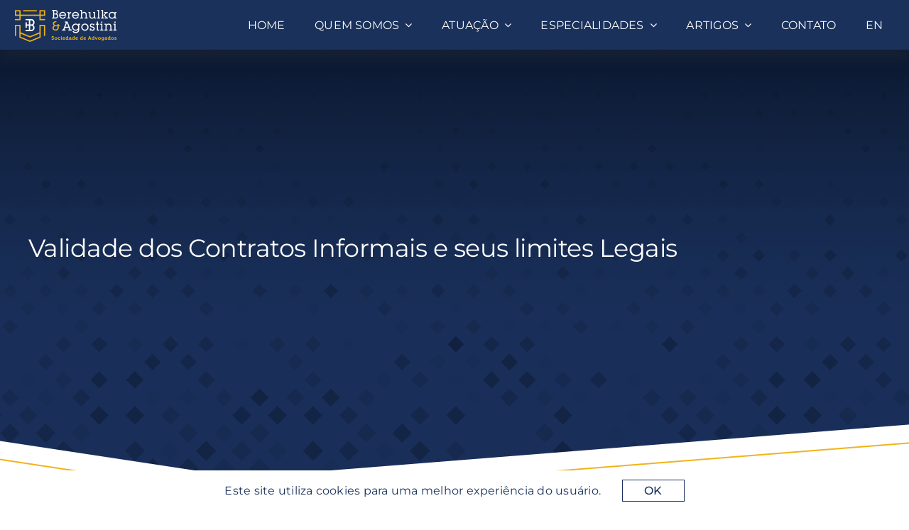

--- FILE ---
content_type: text/html; charset=UTF-8
request_url: https://basda.adv.br/validade-dos-contratos-informais-e-seus-limites-legais/
body_size: 26421
content:
<!DOCTYPE html>
<html class="avada-html-layout-wide avada-html-header-position-top avada-header-color-not-opaque" lang="pt-BR" prefix="og: http://ogp.me/ns# fb: http://ogp.me/ns/fb#">
<head>
<meta http-equiv="X-UA-Compatible" content="IE=edge" />
<meta http-equiv="Content-Type" content="text/html; charset=utf-8"/>
<meta name="viewport" content="width=device-width, initial-scale=1" />
<!-- Author Meta Tags by Molongui Authorship, visit: https://wordpress.org/plugins/molongui-authorship/ -->
<meta name="author" content="Paulo Berehulka">
<!-- /Molongui Authorship -->
<meta name='robots' content='index, follow, max-image-preview:large, max-snippet:-1, max-video-preview:-1' />
<style>img:is([sizes="auto" i], [sizes^="auto," i]) { contain-intrinsic-size: 3000px 1500px }</style>
<!-- This site is optimized with the Yoast SEO plugin v26.4 - https://yoast.com/wordpress/plugins/seo/ -->
<title>Validade dos Contratos Informais e seus limites Legais - Basda - Berehulka &amp; Agostini</title>
<link rel="canonical" href="https://basda.adv.br/validade-dos-contratos-informais-e-seus-limites-legais/" />
<meta property="og:locale" content="pt_BR" />
<meta property="og:type" content="article" />
<meta property="og:title" content="Validade dos Contratos Informais e seus limites Legais - Basda - Berehulka &amp; Agostini" />
<meta property="og:description" content="A condição de representação comercial, em prévia análise, pode se parecer bastante benéfica à Representada, ao passo que subsiste grande onerosidade ao Representante. Tal horizonte é percebido por conta da ..." />
<meta property="og:url" content="https://basda.adv.br/validade-dos-contratos-informais-e-seus-limites-legais/" />
<meta property="og:site_name" content="Basda - Berehulka &amp; Agostini" />
<meta property="article:publisher" content="https://www.facebook.com/berehulka.agostini" />
<meta property="article:published_time" content="2023-06-25T16:37:52+00:00" />
<meta property="article:modified_time" content="2023-07-24T18:22:36+00:00" />
<meta property="og:image" content="https://basda.adv.br/wp-content/uploads/2023/06/basda_site_layout_BLOG_pic-1.png" />
<meta property="og:image:width" content="920" />
<meta property="og:image:height" content="540" />
<meta property="og:image:type" content="image/png" />
<meta name="author" content="Paulo Berehulka" />
<meta name="twitter:card" content="summary_large_image" />
<meta name="twitter:label1" content="Escrito por" />
<meta name="twitter:data1" content="Paulo Berehulka" />
<meta name="twitter:label2" content="Est. tempo de leitura" />
<meta name="twitter:data2" content="4 minutos" />
<script type="application/ld+json" class="yoast-schema-graph">{"@context":"https://schema.org","@graph":[{"@type":"Article","@id":"https://basda.adv.br/validade-dos-contratos-informais-e-seus-limites-legais/#article","isPartOf":{"@id":"https://basda.adv.br/validade-dos-contratos-informais-e-seus-limites-legais/"},"author":{"name":"Paulo Berehulka","@id":"https://basda.adv.br/#/schema/person/4fe01e969bb4677f337d602290ac2438"},"headline":"Validade dos Contratos Informais e seus limites Legais","datePublished":"2023-06-25T16:37:52+00:00","dateModified":"2023-07-24T18:22:36+00:00","mainEntityOfPage":{"@id":"https://basda.adv.br/validade-dos-contratos-informais-e-seus-limites-legais/"},"wordCount":769,"commentCount":0,"publisher":{"@id":"https://basda.adv.br/#organization"},"image":{"@id":"https://basda.adv.br/validade-dos-contratos-informais-e-seus-limites-legais/#primaryimage"},"thumbnailUrl":"https://i0.wp.com/basda.adv.br/wp-content/uploads/2023/06/basda_site_layout_BLOG_pic-1.png?fit=920%2C540&ssl=1","articleSection":["Autores","Conteúdo","Karel A. Sadila","Ver tudo"],"inLanguage":"pt-BR","potentialAction":[{"@type":"CommentAction","name":"Comment","target":["https://basda.adv.br/validade-dos-contratos-informais-e-seus-limites-legais/#respond"]}]},{"@type":"WebPage","@id":"https://basda.adv.br/validade-dos-contratos-informais-e-seus-limites-legais/","url":"https://basda.adv.br/validade-dos-contratos-informais-e-seus-limites-legais/","name":"Validade dos Contratos Informais e seus limites Legais - Basda - Berehulka &amp; Agostini","isPartOf":{"@id":"https://basda.adv.br/#website"},"primaryImageOfPage":{"@id":"https://basda.adv.br/validade-dos-contratos-informais-e-seus-limites-legais/#primaryimage"},"image":{"@id":"https://basda.adv.br/validade-dos-contratos-informais-e-seus-limites-legais/#primaryimage"},"thumbnailUrl":"https://i0.wp.com/basda.adv.br/wp-content/uploads/2023/06/basda_site_layout_BLOG_pic-1.png?fit=920%2C540&ssl=1","datePublished":"2023-06-25T16:37:52+00:00","dateModified":"2023-07-24T18:22:36+00:00","breadcrumb":{"@id":"https://basda.adv.br/validade-dos-contratos-informais-e-seus-limites-legais/#breadcrumb"},"inLanguage":"pt-BR","potentialAction":[{"@type":"ReadAction","target":["https://basda.adv.br/validade-dos-contratos-informais-e-seus-limites-legais/"]}]},{"@type":"ImageObject","inLanguage":"pt-BR","@id":"https://basda.adv.br/validade-dos-contratos-informais-e-seus-limites-legais/#primaryimage","url":"https://i0.wp.com/basda.adv.br/wp-content/uploads/2023/06/basda_site_layout_BLOG_pic-1.png?fit=920%2C540&ssl=1","contentUrl":"https://i0.wp.com/basda.adv.br/wp-content/uploads/2023/06/basda_site_layout_BLOG_pic-1.png?fit=920%2C540&ssl=1","width":920,"height":540},{"@type":"BreadcrumbList","@id":"https://basda.adv.br/validade-dos-contratos-informais-e-seus-limites-legais/#breadcrumb","itemListElement":[{"@type":"ListItem","position":1,"name":"Início","item":"https://basda.adv.br/"},{"@type":"ListItem","position":2,"name":"Artigos","item":"https://basda.adv.br/blog/"},{"@type":"ListItem","position":3,"name":"Validade dos Contratos Informais e seus limites Legais"}]},{"@type":"WebSite","@id":"https://basda.adv.br/#website","url":"https://basda.adv.br/","name":"Basda - Berehulka &amp; Agostini","description":"Soluções jurídicas inovadoras!","publisher":{"@id":"https://basda.adv.br/#organization"},"potentialAction":[{"@type":"SearchAction","target":{"@type":"EntryPoint","urlTemplate":"https://basda.adv.br/?s={search_term_string}"},"query-input":{"@type":"PropertyValueSpecification","valueRequired":true,"valueName":"search_term_string"}}],"inLanguage":"pt-BR"},{"@type":"Organization","@id":"https://basda.adv.br/#organization","name":"Basda - Berehulka &amp; Agostini","url":"https://basda.adv.br/","logo":{"@type":"ImageObject","inLanguage":"pt-BR","@id":"https://basda.adv.br/#/schema/logo/image/","url":"https://i0.wp.com/basda.adv.br/wp-content/uploads/2023/05/basda_site_layout_LOGO_azul_300x110px_05_05_23.png?fit=300%2C110&ssl=1","contentUrl":"https://i0.wp.com/basda.adv.br/wp-content/uploads/2023/05/basda_site_layout_LOGO_azul_300x110px_05_05_23.png?fit=300%2C110&ssl=1","width":300,"height":110,"caption":"Basda - Berehulka &amp; Agostini"},"image":{"@id":"https://basda.adv.br/#/schema/logo/image/"},"sameAs":["https://www.facebook.com/berehulka.agostini","https://www.instagram.com/basda_/","https://www.linkedin.com/company/berehulka-agostini/"]},{"@type":"Person","@id":"https://basda.adv.br/#/schema/person/4fe01e969bb4677f337d602290ac2438","name":"Paulo Berehulka","image":{"@type":"ImageObject","inLanguage":"pt-BR","@id":"https://basda.adv.br/#/schema/person/image/","url":"https://secure.gravatar.com/avatar/01ef7a3edb6ef0d4b09f76bfb3d5650ff5958d59d09985384daaa84970283f6e?s=96&d=mm&r=g","contentUrl":"https://secure.gravatar.com/avatar/01ef7a3edb6ef0d4b09f76bfb3d5650ff5958d59d09985384daaa84970283f6e?s=96&d=mm&r=g","caption":"Paulo Berehulka"},"url":"https://basda.adv.br/author/paulo_berehulka/"}]}</script>
<!-- / Yoast SEO plugin. -->
<link rel='dns-prefetch' href='//stats.wp.com' />
<link rel='preconnect' href='//i0.wp.com' />
<link rel='preconnect' href='//c0.wp.com' />
<link rel="alternate" type="application/rss+xml" title="Feed para Basda - Berehulka &amp; Agostini &raquo;" href="https://basda.adv.br/feed/" />
<link rel="alternate" type="application/rss+xml" title="Feed de comentários para Basda - Berehulka &amp; Agostini &raquo;" href="https://basda.adv.br/comments/feed/" />
<link rel="shortcut icon" href="https://basda.adv.br/wp-content/uploads/2023/05/basda_site_layout_FAVICON_azul_64px_05_05_23.png" type="image/x-icon" />
<!-- Apple Touch Icon -->
<link rel="apple-touch-icon" sizes="180x180" href="https://basda.adv.br/wp-content/uploads/2023/05/basda_site_layout_FAVICON_azul_180px_05_05_23.png">
<!-- Android Icon -->
<link rel="icon" sizes="192x192" href="https://basda.adv.br/wp-content/uploads/2023/05/basda_site_layout_FAVICON_azul_192px_05_05_23.png">
<!-- MS Edge Icon -->
<meta name="msapplication-TileImage" content="https://basda.adv.br/wp-content/uploads/2023/05/basda_site_layout_FAVICON_azul_270px_05_05_23.png">
<link rel="alternate" type="application/rss+xml" title="Feed de comentários para Basda - Berehulka &amp; Agostini &raquo; Validade dos Contratos Informais e seus limites Legais" href="https://basda.adv.br/validade-dos-contratos-informais-e-seus-limites-legais/feed/" />
<meta name="description" content="A condição de representação comercial, em prévia análise, pode se parecer bastante benéfica à Representada, ao passo que subsiste grande onerosidade ao Representante.
Tal horizonte é percebido por conta da insegurança que muitas vezes o trabalhador se encontra. Isso, no sentido de que a parte mais considerável de seus rendimentos"/>
<meta property="og:locale" content="pt_BR"/>
<meta property="og:type" content="article"/>
<meta property="og:site_name" content="Basda - Berehulka &amp; Agostini"/>
<meta property="og:title" content="Validade dos Contratos Informais e seus limites Legais - Basda - Berehulka &amp; Agostini"/>
<meta property="og:description" content="A condição de representação comercial, em prévia análise, pode se parecer bastante benéfica à Representada, ao passo que subsiste grande onerosidade ao Representante.
Tal horizonte é percebido por conta da insegurança que muitas vezes o trabalhador se encontra. Isso, no sentido de que a parte mais considerável de seus rendimentos"/>
<meta property="og:url" content="https://basda.adv.br/validade-dos-contratos-informais-e-seus-limites-legais/"/>
<meta property="article:published_time" content="2023-06-25T16:37:52-03:00"/>
<meta property="article:modified_time" content="2023-07-24T18:22:36-03:00"/>
<meta name="author" content="Paulo Berehulka"/>
<meta property="og:image" content="https://i0.wp.com/basda.adv.br/wp-content/uploads/2023/06/basda_site_layout_BLOG_pic-1.png?fit=920%2C540&ssl=1"/>
<meta property="og:image:width" content="920"/>
<meta property="og:image:height" content="540"/>
<meta property="og:image:type" content="image/png"/>
<link rel='stylesheet' id='wp-block-library-css' href='https://c0.wp.com/c/6.8.3/wp-includes/css/dist/block-library/style.min.css' type='text/css' media='all' />
<style id='wp-block-library-theme-inline-css' type='text/css'>
.wp-block-audio :where(figcaption){color:#555;font-size:13px;text-align:center}.is-dark-theme .wp-block-audio :where(figcaption){color:#ffffffa6}.wp-block-audio{margin:0 0 1em}.wp-block-code{border:1px solid #ccc;border-radius:4px;font-family:Menlo,Consolas,monaco,monospace;padding:.8em 1em}.wp-block-embed :where(figcaption){color:#555;font-size:13px;text-align:center}.is-dark-theme .wp-block-embed :where(figcaption){color:#ffffffa6}.wp-block-embed{margin:0 0 1em}.blocks-gallery-caption{color:#555;font-size:13px;text-align:center}.is-dark-theme .blocks-gallery-caption{color:#ffffffa6}:root :where(.wp-block-image figcaption){color:#555;font-size:13px;text-align:center}.is-dark-theme :root :where(.wp-block-image figcaption){color:#ffffffa6}.wp-block-image{margin:0 0 1em}.wp-block-pullquote{border-bottom:4px solid;border-top:4px solid;color:currentColor;margin-bottom:1.75em}.wp-block-pullquote cite,.wp-block-pullquote footer,.wp-block-pullquote__citation{color:currentColor;font-size:.8125em;font-style:normal;text-transform:uppercase}.wp-block-quote{border-left:.25em solid;margin:0 0 1.75em;padding-left:1em}.wp-block-quote cite,.wp-block-quote footer{color:currentColor;font-size:.8125em;font-style:normal;position:relative}.wp-block-quote:where(.has-text-align-right){border-left:none;border-right:.25em solid;padding-left:0;padding-right:1em}.wp-block-quote:where(.has-text-align-center){border:none;padding-left:0}.wp-block-quote.is-large,.wp-block-quote.is-style-large,.wp-block-quote:where(.is-style-plain){border:none}.wp-block-search .wp-block-search__label{font-weight:700}.wp-block-search__button{border:1px solid #ccc;padding:.375em .625em}:where(.wp-block-group.has-background){padding:1.25em 2.375em}.wp-block-separator.has-css-opacity{opacity:.4}.wp-block-separator{border:none;border-bottom:2px solid;margin-left:auto;margin-right:auto}.wp-block-separator.has-alpha-channel-opacity{opacity:1}.wp-block-separator:not(.is-style-wide):not(.is-style-dots){width:100px}.wp-block-separator.has-background:not(.is-style-dots){border-bottom:none;height:1px}.wp-block-separator.has-background:not(.is-style-wide):not(.is-style-dots){height:2px}.wp-block-table{margin:0 0 1em}.wp-block-table td,.wp-block-table th{word-break:normal}.wp-block-table :where(figcaption){color:#555;font-size:13px;text-align:center}.is-dark-theme .wp-block-table :where(figcaption){color:#ffffffa6}.wp-block-video :where(figcaption){color:#555;font-size:13px;text-align:center}.is-dark-theme .wp-block-video :where(figcaption){color:#ffffffa6}.wp-block-video{margin:0 0 1em}:root :where(.wp-block-template-part.has-background){margin-bottom:0;margin-top:0;padding:1.25em 2.375em}
</style>
<style id='classic-theme-styles-inline-css' type='text/css'>
/*! This file is auto-generated */
.wp-block-button__link{color:#fff;background-color:#32373c;border-radius:9999px;box-shadow:none;text-decoration:none;padding:calc(.667em + 2px) calc(1.333em + 2px);font-size:1.125em}.wp-block-file__button{background:#32373c;color:#fff;text-decoration:none}
</style>
<link rel='stylesheet' id='mediaelement-css' href='https://c0.wp.com/c/6.8.3/wp-includes/js/mediaelement/mediaelementplayer-legacy.min.css' type='text/css' media='all' />
<link rel='stylesheet' id='wp-mediaelement-css' href='https://c0.wp.com/c/6.8.3/wp-includes/js/mediaelement/wp-mediaelement.min.css' type='text/css' media='all' />
<style id='jetpack-sharing-buttons-style-inline-css' type='text/css'>
.jetpack-sharing-buttons__services-list{display:flex;flex-direction:row;flex-wrap:wrap;gap:0;list-style-type:none;margin:5px;padding:0}.jetpack-sharing-buttons__services-list.has-small-icon-size{font-size:12px}.jetpack-sharing-buttons__services-list.has-normal-icon-size{font-size:16px}.jetpack-sharing-buttons__services-list.has-large-icon-size{font-size:24px}.jetpack-sharing-buttons__services-list.has-huge-icon-size{font-size:36px}@media print{.jetpack-sharing-buttons__services-list{display:none!important}}.editor-styles-wrapper .wp-block-jetpack-sharing-buttons{gap:0;padding-inline-start:0}ul.jetpack-sharing-buttons__services-list.has-background{padding:1.25em 2.375em}
</style>
<style id='global-styles-inline-css' type='text/css'>
:root{--wp--preset--aspect-ratio--square: 1;--wp--preset--aspect-ratio--4-3: 4/3;--wp--preset--aspect-ratio--3-4: 3/4;--wp--preset--aspect-ratio--3-2: 3/2;--wp--preset--aspect-ratio--2-3: 2/3;--wp--preset--aspect-ratio--16-9: 16/9;--wp--preset--aspect-ratio--9-16: 9/16;--wp--preset--color--black: #000000;--wp--preset--color--cyan-bluish-gray: #abb8c3;--wp--preset--color--white: #ffffff;--wp--preset--color--pale-pink: #f78da7;--wp--preset--color--vivid-red: #cf2e2e;--wp--preset--color--luminous-vivid-orange: #ff6900;--wp--preset--color--luminous-vivid-amber: #fcb900;--wp--preset--color--light-green-cyan: #7bdcb5;--wp--preset--color--vivid-green-cyan: #00d084;--wp--preset--color--pale-cyan-blue: #8ed1fc;--wp--preset--color--vivid-cyan-blue: #0693e3;--wp--preset--color--vivid-purple: #9b51e0;--wp--preset--color--awb-color-1: #ffffff;--wp--preset--color--awb-color-2: #f7f7f7;--wp--preset--color--awb-color-3: #f1b319;--wp--preset--color--awb-color-4: #1a315b;--wp--preset--color--awb-color-5: #454545;--wp--preset--color--awb-color-6: #000000;--wp--preset--color--awb-color-7: rgba(255,255,255,0);--wp--preset--color--awb-color-8: #141617;--wp--preset--gradient--vivid-cyan-blue-to-vivid-purple: linear-gradient(135deg,rgba(6,147,227,1) 0%,rgb(155,81,224) 100%);--wp--preset--gradient--light-green-cyan-to-vivid-green-cyan: linear-gradient(135deg,rgb(122,220,180) 0%,rgb(0,208,130) 100%);--wp--preset--gradient--luminous-vivid-amber-to-luminous-vivid-orange: linear-gradient(135deg,rgba(252,185,0,1) 0%,rgba(255,105,0,1) 100%);--wp--preset--gradient--luminous-vivid-orange-to-vivid-red: linear-gradient(135deg,rgba(255,105,0,1) 0%,rgb(207,46,46) 100%);--wp--preset--gradient--very-light-gray-to-cyan-bluish-gray: linear-gradient(135deg,rgb(238,238,238) 0%,rgb(169,184,195) 100%);--wp--preset--gradient--cool-to-warm-spectrum: linear-gradient(135deg,rgb(74,234,220) 0%,rgb(151,120,209) 20%,rgb(207,42,186) 40%,rgb(238,44,130) 60%,rgb(251,105,98) 80%,rgb(254,248,76) 100%);--wp--preset--gradient--blush-light-purple: linear-gradient(135deg,rgb(255,206,236) 0%,rgb(152,150,240) 100%);--wp--preset--gradient--blush-bordeaux: linear-gradient(135deg,rgb(254,205,165) 0%,rgb(254,45,45) 50%,rgb(107,0,62) 100%);--wp--preset--gradient--luminous-dusk: linear-gradient(135deg,rgb(255,203,112) 0%,rgb(199,81,192) 50%,rgb(65,88,208) 100%);--wp--preset--gradient--pale-ocean: linear-gradient(135deg,rgb(255,245,203) 0%,rgb(182,227,212) 50%,rgb(51,167,181) 100%);--wp--preset--gradient--electric-grass: linear-gradient(135deg,rgb(202,248,128) 0%,rgb(113,206,126) 100%);--wp--preset--gradient--midnight: linear-gradient(135deg,rgb(2,3,129) 0%,rgb(40,116,252) 100%);--wp--preset--font-size--small: 12px;--wp--preset--font-size--medium: 20px;--wp--preset--font-size--large: 24px;--wp--preset--font-size--x-large: 42px;--wp--preset--font-size--normal: 16px;--wp--preset--font-size--xlarge: 32px;--wp--preset--font-size--huge: 48px;--wp--preset--spacing--20: 0.44rem;--wp--preset--spacing--30: 0.67rem;--wp--preset--spacing--40: 1rem;--wp--preset--spacing--50: 1.5rem;--wp--preset--spacing--60: 2.25rem;--wp--preset--spacing--70: 3.38rem;--wp--preset--spacing--80: 5.06rem;--wp--preset--shadow--natural: 6px 6px 9px rgba(0, 0, 0, 0.2);--wp--preset--shadow--deep: 12px 12px 50px rgba(0, 0, 0, 0.4);--wp--preset--shadow--sharp: 6px 6px 0px rgba(0, 0, 0, 0.2);--wp--preset--shadow--outlined: 6px 6px 0px -3px rgba(255, 255, 255, 1), 6px 6px rgba(0, 0, 0, 1);--wp--preset--shadow--crisp: 6px 6px 0px rgba(0, 0, 0, 1);}:where(.is-layout-flex){gap: 0.5em;}:where(.is-layout-grid){gap: 0.5em;}body .is-layout-flex{display: flex;}.is-layout-flex{flex-wrap: wrap;align-items: center;}.is-layout-flex > :is(*, div){margin: 0;}body .is-layout-grid{display: grid;}.is-layout-grid > :is(*, div){margin: 0;}:where(.wp-block-columns.is-layout-flex){gap: 2em;}:where(.wp-block-columns.is-layout-grid){gap: 2em;}:where(.wp-block-post-template.is-layout-flex){gap: 1.25em;}:where(.wp-block-post-template.is-layout-grid){gap: 1.25em;}.has-black-color{color: var(--wp--preset--color--black) !important;}.has-cyan-bluish-gray-color{color: var(--wp--preset--color--cyan-bluish-gray) !important;}.has-white-color{color: var(--wp--preset--color--white) !important;}.has-pale-pink-color{color: var(--wp--preset--color--pale-pink) !important;}.has-vivid-red-color{color: var(--wp--preset--color--vivid-red) !important;}.has-luminous-vivid-orange-color{color: var(--wp--preset--color--luminous-vivid-orange) !important;}.has-luminous-vivid-amber-color{color: var(--wp--preset--color--luminous-vivid-amber) !important;}.has-light-green-cyan-color{color: var(--wp--preset--color--light-green-cyan) !important;}.has-vivid-green-cyan-color{color: var(--wp--preset--color--vivid-green-cyan) !important;}.has-pale-cyan-blue-color{color: var(--wp--preset--color--pale-cyan-blue) !important;}.has-vivid-cyan-blue-color{color: var(--wp--preset--color--vivid-cyan-blue) !important;}.has-vivid-purple-color{color: var(--wp--preset--color--vivid-purple) !important;}.has-black-background-color{background-color: var(--wp--preset--color--black) !important;}.has-cyan-bluish-gray-background-color{background-color: var(--wp--preset--color--cyan-bluish-gray) !important;}.has-white-background-color{background-color: var(--wp--preset--color--white) !important;}.has-pale-pink-background-color{background-color: var(--wp--preset--color--pale-pink) !important;}.has-vivid-red-background-color{background-color: var(--wp--preset--color--vivid-red) !important;}.has-luminous-vivid-orange-background-color{background-color: var(--wp--preset--color--luminous-vivid-orange) !important;}.has-luminous-vivid-amber-background-color{background-color: var(--wp--preset--color--luminous-vivid-amber) !important;}.has-light-green-cyan-background-color{background-color: var(--wp--preset--color--light-green-cyan) !important;}.has-vivid-green-cyan-background-color{background-color: var(--wp--preset--color--vivid-green-cyan) !important;}.has-pale-cyan-blue-background-color{background-color: var(--wp--preset--color--pale-cyan-blue) !important;}.has-vivid-cyan-blue-background-color{background-color: var(--wp--preset--color--vivid-cyan-blue) !important;}.has-vivid-purple-background-color{background-color: var(--wp--preset--color--vivid-purple) !important;}.has-black-border-color{border-color: var(--wp--preset--color--black) !important;}.has-cyan-bluish-gray-border-color{border-color: var(--wp--preset--color--cyan-bluish-gray) !important;}.has-white-border-color{border-color: var(--wp--preset--color--white) !important;}.has-pale-pink-border-color{border-color: var(--wp--preset--color--pale-pink) !important;}.has-vivid-red-border-color{border-color: var(--wp--preset--color--vivid-red) !important;}.has-luminous-vivid-orange-border-color{border-color: var(--wp--preset--color--luminous-vivid-orange) !important;}.has-luminous-vivid-amber-border-color{border-color: var(--wp--preset--color--luminous-vivid-amber) !important;}.has-light-green-cyan-border-color{border-color: var(--wp--preset--color--light-green-cyan) !important;}.has-vivid-green-cyan-border-color{border-color: var(--wp--preset--color--vivid-green-cyan) !important;}.has-pale-cyan-blue-border-color{border-color: var(--wp--preset--color--pale-cyan-blue) !important;}.has-vivid-cyan-blue-border-color{border-color: var(--wp--preset--color--vivid-cyan-blue) !important;}.has-vivid-purple-border-color{border-color: var(--wp--preset--color--vivid-purple) !important;}.has-vivid-cyan-blue-to-vivid-purple-gradient-background{background: var(--wp--preset--gradient--vivid-cyan-blue-to-vivid-purple) !important;}.has-light-green-cyan-to-vivid-green-cyan-gradient-background{background: var(--wp--preset--gradient--light-green-cyan-to-vivid-green-cyan) !important;}.has-luminous-vivid-amber-to-luminous-vivid-orange-gradient-background{background: var(--wp--preset--gradient--luminous-vivid-amber-to-luminous-vivid-orange) !important;}.has-luminous-vivid-orange-to-vivid-red-gradient-background{background: var(--wp--preset--gradient--luminous-vivid-orange-to-vivid-red) !important;}.has-very-light-gray-to-cyan-bluish-gray-gradient-background{background: var(--wp--preset--gradient--very-light-gray-to-cyan-bluish-gray) !important;}.has-cool-to-warm-spectrum-gradient-background{background: var(--wp--preset--gradient--cool-to-warm-spectrum) !important;}.has-blush-light-purple-gradient-background{background: var(--wp--preset--gradient--blush-light-purple) !important;}.has-blush-bordeaux-gradient-background{background: var(--wp--preset--gradient--blush-bordeaux) !important;}.has-luminous-dusk-gradient-background{background: var(--wp--preset--gradient--luminous-dusk) !important;}.has-pale-ocean-gradient-background{background: var(--wp--preset--gradient--pale-ocean) !important;}.has-electric-grass-gradient-background{background: var(--wp--preset--gradient--electric-grass) !important;}.has-midnight-gradient-background{background: var(--wp--preset--gradient--midnight) !important;}.has-small-font-size{font-size: var(--wp--preset--font-size--small) !important;}.has-medium-font-size{font-size: var(--wp--preset--font-size--medium) !important;}.has-large-font-size{font-size: var(--wp--preset--font-size--large) !important;}.has-x-large-font-size{font-size: var(--wp--preset--font-size--x-large) !important;}
:where(.wp-block-post-template.is-layout-flex){gap: 1.25em;}:where(.wp-block-post-template.is-layout-grid){gap: 1.25em;}
:where(.wp-block-columns.is-layout-flex){gap: 2em;}:where(.wp-block-columns.is-layout-grid){gap: 2em;}
:root :where(.wp-block-pullquote){font-size: 1.5em;line-height: 1.6;}
</style>
<!-- <link rel='stylesheet' id='child-style-css' href='https://basda.adv.br/wp-content/themes/Avada-Child-Theme/style.css?ver=5064e6419aab845d81cecba780685cbd' type='text/css' media='all' /> -->
<!-- <link rel='stylesheet' id='fusion-dynamic-css-css' href='https://basda.adv.br/wp-content/uploads/fusion-styles/05e2928d0f48c397717aba85afb470a8.min.css?ver=3.14' type='text/css' media='all' /> -->
<link rel="stylesheet" type="text/css" href="//basda.adv.br/wp-content/cache/wpfc-minified/89o2376j/i18wo.css" media="all"/>
<script type="text/javascript" src="https://c0.wp.com/c/6.8.3/wp-includes/js/jquery/jquery.min.js" id="jquery-core-js"></script>
<link rel="https://api.w.org/" href="https://basda.adv.br/wp-json/" /><link rel="alternate" title="JSON" type="application/json" href="https://basda.adv.br/wp-json/wp/v2/posts/1842" /><link rel="alternate" title="oEmbed (JSON)" type="application/json+oembed" href="https://basda.adv.br/wp-json/oembed/1.0/embed?url=https%3A%2F%2Fbasda.adv.br%2Fvalidade-dos-contratos-informais-e-seus-limites-legais%2F" />
<link rel="alternate" title="oEmbed (XML)" type="text/xml+oembed" href="https://basda.adv.br/wp-json/oembed/1.0/embed?url=https%3A%2F%2Fbasda.adv.br%2Fvalidade-dos-contratos-informais-e-seus-limites-legais%2F&#038;format=xml" />
<style>img#wpstats{display:none}</style>
<style>
.molongui-disabled-link
{
border-bottom: none !important;
text-decoration: none !important;
color: inherit !important;
cursor: inherit !important;
}
.molongui-disabled-link:hover,
.molongui-disabled-link:hover span
{
border-bottom: none !important;
text-decoration: none !important;
color: inherit !important;
cursor: inherit !important;
}
</style>
<link rel="preload" href="https://basda.adv.br/wp-content/themes/Avada/includes/lib/assets/fonts/icomoon/awb-icons.woff" as="font" type="font/woff" crossorigin><link rel="preload" href="//basda.adv.br/wp-content/themes/Avada/includes/lib/assets/fonts/fontawesome/webfonts/fa-brands-400.woff2" as="font" type="font/woff2" crossorigin><link rel="preload" href="//basda.adv.br/wp-content/themes/Avada/includes/lib/assets/fonts/fontawesome/webfonts/fa-regular-400.woff2" as="font" type="font/woff2" crossorigin><link rel="preload" href="//basda.adv.br/wp-content/themes/Avada/includes/lib/assets/fonts/fontawesome/webfonts/fa-solid-900.woff2" as="font" type="font/woff2" crossorigin><style type="text/css" id="css-fb-visibility">@media screen and (max-width: 640px){.fusion-no-small-visibility{display:none !important;}body .sm-text-align-center{text-align:center !important;}body .sm-text-align-left{text-align:left !important;}body .sm-text-align-right{text-align:right !important;}body .sm-text-align-justify{text-align:justify !important;}body .sm-flex-align-center{justify-content:center !important;}body .sm-flex-align-flex-start{justify-content:flex-start !important;}body .sm-flex-align-flex-end{justify-content:flex-end !important;}body .sm-mx-auto{margin-left:auto !important;margin-right:auto !important;}body .sm-ml-auto{margin-left:auto !important;}body .sm-mr-auto{margin-right:auto !important;}body .fusion-absolute-position-small{position:absolute;top:auto;width:100%;}.awb-sticky.awb-sticky-small{ position: sticky; top: var(--awb-sticky-offset,0); }}@media screen and (min-width: 641px) and (max-width: 1024px){.fusion-no-medium-visibility{display:none !important;}body .md-text-align-center{text-align:center !important;}body .md-text-align-left{text-align:left !important;}body .md-text-align-right{text-align:right !important;}body .md-text-align-justify{text-align:justify !important;}body .md-flex-align-center{justify-content:center !important;}body .md-flex-align-flex-start{justify-content:flex-start !important;}body .md-flex-align-flex-end{justify-content:flex-end !important;}body .md-mx-auto{margin-left:auto !important;margin-right:auto !important;}body .md-ml-auto{margin-left:auto !important;}body .md-mr-auto{margin-right:auto !important;}body .fusion-absolute-position-medium{position:absolute;top:auto;width:100%;}.awb-sticky.awb-sticky-medium{ position: sticky; top: var(--awb-sticky-offset,0); }}@media screen and (min-width: 1025px){.fusion-no-large-visibility{display:none !important;}body .lg-text-align-center{text-align:center !important;}body .lg-text-align-left{text-align:left !important;}body .lg-text-align-right{text-align:right !important;}body .lg-text-align-justify{text-align:justify !important;}body .lg-flex-align-center{justify-content:center !important;}body .lg-flex-align-flex-start{justify-content:flex-start !important;}body .lg-flex-align-flex-end{justify-content:flex-end !important;}body .lg-mx-auto{margin-left:auto !important;margin-right:auto !important;}body .lg-ml-auto{margin-left:auto !important;}body .lg-mr-auto{margin-right:auto !important;}body .fusion-absolute-position-large{position:absolute;top:auto;width:100%;}.awb-sticky.awb-sticky-large{ position: sticky; top: var(--awb-sticky-offset,0); }}</style><meta name="generator" content="Powered by Slider Revolution 6.7.34 - responsive, Mobile-Friendly Slider Plugin for WordPress with comfortable drag and drop interface." />
<script data-jetpack-boost="ignore">function setREVStartSize(e){
//window.requestAnimationFrame(function() {
window.RSIW = window.RSIW===undefined ? window.innerWidth : window.RSIW;
window.RSIH = window.RSIH===undefined ? window.innerHeight : window.RSIH;
try {
var pw = document.getElementById(e.c).parentNode.offsetWidth,
newh;
pw = pw===0 || isNaN(pw) || (e.l=="fullwidth" || e.layout=="fullwidth") ? window.RSIW : pw;
e.tabw = e.tabw===undefined ? 0 : parseInt(e.tabw);
e.thumbw = e.thumbw===undefined ? 0 : parseInt(e.thumbw);
e.tabh = e.tabh===undefined ? 0 : parseInt(e.tabh);
e.thumbh = e.thumbh===undefined ? 0 : parseInt(e.thumbh);
e.tabhide = e.tabhide===undefined ? 0 : parseInt(e.tabhide);
e.thumbhide = e.thumbhide===undefined ? 0 : parseInt(e.thumbhide);
e.mh = e.mh===undefined || e.mh=="" || e.mh==="auto" ? 0 : parseInt(e.mh,0);
if(e.layout==="fullscreen" || e.l==="fullscreen")
newh = Math.max(e.mh,window.RSIH);
else{
e.gw = Array.isArray(e.gw) ? e.gw : [e.gw];
for (var i in e.rl) if (e.gw[i]===undefined || e.gw[i]===0) e.gw[i] = e.gw[i-1];
e.gh = e.el===undefined || e.el==="" || (Array.isArray(e.el) && e.el.length==0)? e.gh : e.el;
e.gh = Array.isArray(e.gh) ? e.gh : [e.gh];
for (var i in e.rl) if (e.gh[i]===undefined || e.gh[i]===0) e.gh[i] = e.gh[i-1];
var nl = new Array(e.rl.length),
ix = 0,
sl;
e.tabw = e.tabhide>=pw ? 0 : e.tabw;
e.thumbw = e.thumbhide>=pw ? 0 : e.thumbw;
e.tabh = e.tabhide>=pw ? 0 : e.tabh;
e.thumbh = e.thumbhide>=pw ? 0 : e.thumbh;
for (var i in e.rl) nl[i] = e.rl[i]<window.RSIW ? 0 : e.rl[i];
sl = nl[0];
for (var i in nl) if (sl>nl[i] && nl[i]>0) { sl = nl[i]; ix=i;}
var m = pw>(e.gw[ix]+e.tabw+e.thumbw) ? 1 : (pw-(e.tabw+e.thumbw)) / (e.gw[ix]);
newh =  (e.gh[ix] * m) + (e.tabh + e.thumbh);
}
var el = document.getElementById(e.c);
if (el!==null && el) el.style.height = newh+"px";
el = document.getElementById(e.c+"_wrapper");
if (el!==null && el) {
el.style.height = newh+"px";
el.style.display = "block";
}
} catch(e){
console.log("Failure at Presize of Slider:" + e)
}
//});
};</script>
<style type="text/css" id="wp-custom-css">
.grecaptcha-badge {
visibility: hidden;
}
/*** MENU HOME ***/
@media only screen and (min-width: 960px) {
.fusion-logo img{
opacity: 0 !important;
pointer-events: none !important;
cursor: default !important;
}
.fusion-logo a{
pointer-events: none !important;
cursor: default !important;
}
}
.fusion-is-sticky .fusion-logo img {
pointer-events: auto !important;
cursor: pointer !important;
opacity: 1 !important;
}
/*** IMG - atuação e especialidades ***/
#img_icontop {
width: 200px !important;
}
#img_icontop .wp-image-77{
padding-bottom: 200px !important
}
@media only screen and (max-width: 680px) {
#img_icontop {
width: 100px !important;
}	
#img_icontop .wp-image-77{
padding-bottom: 0px !important
}
}
/*** ESPECIALIDADES - icone e bg  ***/
#especialidades_icon {
margin-top: -45px !important;
width: 40% !important;
}
#bg_especialidades {
height: 700px !important;
margin-top: 30px !important;
background-image: url("https://basda.adv.br/wp-content/uploads/2023/05/basda_site_layout_HOME_especialidades_molde_08_05_23.png")!important;
background-repeat: no-repeat !important;
background-size: 300px 600px !important;	
}
#especialidades_basda {
height: 700px !important;
margin-top: 50px !important;
background-image: url("https://basda.adv.br/wp-content/uploads/2023/05/basda_site_layout_HOME_especialidades_molde_08_05_23.png")!important;
background-repeat: no-repeat !important;
background-size: 300px 700px !important;	
}
@media only screen and (max-width: 680px) {
#especialidades_icon {
margin-top: -45px !important;
width: 40% !important;
}
#bg_especialidades {
margin-top: 30px !important;
background-image: url("https://basda.adv.br/wp-content/uploads/2023/05/basda_site_layout_HOME_especialidades_molde_08_05_23.png")!important;
background-repeat: no-repeat !important;
background-size: 100% 700px !important;	
}
#especialidades_basda {
margin-top: 50px !important;
background-image: url("https://basda.adv.br/wp-content/uploads/2023/05/basda_site_layout_HOME_especialidades_molde_08_05_23.png")!important;
background-repeat: no-repeat !important;
background-size: 100% 700px !important;	
}
}
/*** BLOG HOME ***/
#blog_home {
height: auto !important;
}
#blog_post_home h2 a{
color: #1a305b !important;
font-weight: 600 !important;
}
#blog_post_home .fusion-read-more{
color: #1a305b !important;
border: 1px solid #f1b319 !important;
padding: 5px 10px !important;
}
#blog_post_home .fusion-read-more:hover{
color: #f1b319 !important;
background-color: #1a305b !important;
border: 1px solid #f1b319 !important;
padding: 5px 10px !important;
}
#blog_post_home .fusion-read-more:after{
visibility: hidden !important;
}
@media only screen and (max-width: 680px) {
#blog_home {
height: 100% !important;
}
#blog_home {
padding-top: 200px !important;
}
}
/*** FORMULÁRIO - icones ***/
#form_home .fa-compass {
margin-top: -20px !important;
font-size: 20px !important;
color: #f1b319 !important;
}
#form_home .fa-envelope, .fa-whatsapp {
font-size: 20px !important;
color: #f1b319 !important;
}
#mvv_icon {
margin-top: -45px !important;
width: 35% !important;
}
/*** pag. QUEM SOMOS ***/
#bg_mvv	{
margin-top: 3% !important;
background-image: url("https://basda.adv.br/wp-content/uploads/2023/05/basda_site_layout_QUEM_SOMOS_mvv_bg_08_05_23.png")!important;
background-repeat: no-repeat !important;
background-size: 100% 560px !important;	
}
@media only screen and (max-width: 680px){
#mvv_basda	{
background-size: auto !important;
background-image: url("https://basda.adv.br/wp-content/uploads/2023/05/basda_site_layout_QUEM_SOMOS_azul_bg_V2_08_05_23.png")!important;
}	
#bg_mvv	{
margin-top: 10px !important;
background-image: url("https://basda.adv.br/wp-content/uploads/2023/05/basda_site_layout_QUEM_SOMOS_mvv_bg_08_05_23.png")!important;
background-repeat: no-repeat !important;
background-size: 100% 500px !important;	
}
}
/*** AUTHOR ***
.authors-list-item{
display: inline-flex !important;
padding: 1% 0px !important;
}
.authors-list-item-thumbnail img{
border: 2px solid #1a315b !important;
}
.authors-list-item-title a{
color: #1a315b !important;
}
.authors-list-item-social a{
color: #1a315b !important;
font-size: 20px !important;
}
.authors-list-item-social a:hover{
color: #f1b319 !important;
}
.authors-list-item-link {
border: 1px solid #f1b319 !important;
border-radius: 30px !important;
padding: 5px 20px !important;
color: #f1b319 !important;
background-color: #1a315b !important;
}
.authors-list-item-link after{
visibility: hidden !important;
}*/
/*** BLOG ***/
.fusion-date-box{
color: #f1b319 !important;
background-color: #1a315b !important; 
}
.awb-icon-pen{
color: #1a315b !important; 
}
.fusion-posts-container .entry-title a {
color: #1a315b !important;
}
.fusion-posts-container .fusion-single-line-meta {
color: #f1b319 !important;
}
.fusion-posts-container .fusion-single-line-meta a {
color: #f1b319 !important;
}
.fusion-read-more{
color: #1a305b !important;
border: 1px solid #f1b319 !important;
padding: 5px 10px !important;
}
.fusion-read-more:hover{
color: white !important;
background-color: #1a305b !important;
border: 1px solid #f1b319 !important;
padding: 5px 10px !important;
}
.fusion-read-more:after{
visibility: hidden !important;
}
#categories-2 a{
color: #1a305b !important;
}
/*#categories-2 a:before{
visibility: hidden  !important;
}*/
.widget-title {
font-weight: 700 !important;
}
#recent-posts-2 a{
color: #1a305b !important;
}
.related-posts .fusion-carousel-title a {
font-weight: 600 !important;
font-size: 14px !important;
color: #1a305b !important;
}
.related-posts .fusion-carousel-title  {
font-weight: 600 !important;
font-size: 14px !important;
color: #1a305b !important;
}
.related-posts .fusion-carousel-meta  {
font-weight: 500 !important;
font-size: 12px !important;
color: #f1b319 !important;
}
.awb-swiper-button{
border-radius:50px !important;
background-color: #f1b319 !important;
color: #1a305b !important;
}
.related-posts .fusion-carousel-meta  a{
font-weight: 500 !important;
font-size: 12px !important;
color: #f1b319 !important;
}
/*** FOOTER ***/
#nav_menu-2 a, #text-2, #text-3{
font-size: 14px !important;
margin-bottom: -15px !important;
}
#nav_menu-2 a:before {
visibility: hidden !important;
}
</style>
<script type="text/javascript">
var doc = document.documentElement;
doc.setAttribute( 'data-useragent', navigator.userAgent );
</script>
</head>
<body data-rsssl=1 class="wp-singular post-template-default single single-post postid-1842 single-format-standard wp-theme-Avada wp-child-theme-Avada-Child-Theme has-sidebar fusion-image-hovers fusion-pagination-sizing fusion-button_type-flat fusion-button_span-no fusion-button_gradient-linear avada-image-rollover-circle-no avada-image-rollover-no fusion-body ltr fusion-sticky-header no-mobile-slidingbar no-mobile-totop fusion-disable-outline fusion-sub-menu-slide mobile-logo-pos-left layout-wide-mode avada-has-boxed-modal-shadow- layout-scroll-offset-full avada-has-zero-margin-offset-top fusion-top-header menu-text-align-center mobile-menu-design-modern fusion-show-pagination-text fusion-header-layout-v6 avada-responsive avada-footer-fx-none avada-menu-highlight-style-bottombar fusion-search-form-clean fusion-main-menu-search-overlay fusion-avatar-circle avada-sticky-shrinkage avada-dropdown-styles avada-blog-layout-medium alternate avada-blog-archive-layout-medium alternate avada-header-shadow-no avada-menu-icon-position-left avada-has-megamenu-shadow avada-has-breadcrumb-mobile-hidden avada-has-pagetitlebar-retina-bg-image avada-has-titlebar-bar_and_content avada-header-border-color-full-transparent avada-social-full-transparent avada-has-transparent-timeline_color avada-has-pagination-width_height avada-flyout-menu-direction-right avada-has-blocks avada-ec-views-v1" data-awb-post-id="1842">
<a class="skip-link screen-reader-text" href="#content">Ir para o conteúdo</a>
<div id="boxed-wrapper">
<div id="wrapper" class="fusion-wrapper">
<div id="home" style="position:relative;top:-1px;"></div>
<div class="fusion-tb-header"><header class="fusion-fullwidth fullwidth-box fusion-builder-row-1 fusion-flex-container has-pattern-background has-mask-background nonhundred-percent-fullwidth non-hundred-percent-height-scrolling fusion-sticky-container fusion-absolute-container fusion-absolute-position-small fusion-absolute-position-medium fusion-absolute-position-large" style="--awb-border-radius-top-left:0px;--awb-border-radius-top-right:0px;--awb-border-radius-bottom-right:0px;--awb-border-radius-bottom-left:0px;--awb-padding-top:5px;--awb-padding-right:20px;--awb-padding-bottom:5px;--awb-padding-left:20px;--awb-margin-top:0px;--awb-margin-bottom:0px;--awb-background-color:var(--awb-color4);--awb-flex-wrap:wrap;--awb-box-shadow:0px 10px 20px 1px hsla(var(--awb-color5-h),var(--awb-color5-s),var(--awb-color5-l),calc(var(--awb-color5-a) - 80%));" data-transition-offset="0" data-scroll-offset="0" data-sticky-small-visibility="1" data-sticky-medium-visibility="1" data-sticky-large-visibility="1" ><div class="fusion-builder-row fusion-row fusion-flex-align-items-stretch fusion-flex-justify-content-flex-end fusion-flex-content-wrap" style="max-width:1248px;margin-left: calc(-4% / 2 );margin-right: calc(-4% / 2 );"><div class="fusion-layout-column fusion_builder_column fusion-builder-column-0 fusion_builder_column_1_4 1_4 fusion-flex-column fusion-flex-align-self-stretch" style="--awb-bg-size:cover;--awb-width-large:25%;--awb-margin-top-large:0px;--awb-spacing-right-large:0px;--awb-margin-bottom-large:0px;--awb-spacing-left-large:0px;--awb-width-medium:25%;--awb-order-medium:0;--awb-spacing-right-medium:0px;--awb-spacing-left-medium:0px;--awb-width-small:50%;--awb-order-small:0;--awb-spacing-right-small:0px;--awb-spacing-left-small:0px;"><div class="fusion-column-wrapper fusion-column-has-shadow fusion-flex-justify-content-center fusion-content-layout-column"><div class="fusion-image-element " style="--awb-caption-title-font-family:var(--h2_typography-font-family);--awb-caption-title-font-weight:var(--h2_typography-font-weight);--awb-caption-title-font-style:var(--h2_typography-font-style);--awb-caption-title-size:var(--h2_typography-font-size);--awb-caption-title-transform:var(--h2_typography-text-transform);--awb-caption-title-line-height:var(--h2_typography-line-height);--awb-caption-title-letter-spacing:var(--h2_typography-letter-spacing);"><span class=" fusion-imageframe imageframe-none imageframe-1 hover-type-none"><a class="fusion-no-lightbox" href="https://basda.adv.br/" target="_self" aria-label="Basda &#8211; Berelhulka &#038; Agostini"><img decoding="async" width="150" height="55" alt="Basda - Berelhulka &amp; Agostini" src="https://i0.wp.com/basda.adv.br/wp-content/uploads/2023/05/basda_site_layout_LOGO_150x55px_05_05_23.png?fit=150%2C55&#038;ssl=1" class="img-responsive wp-image-37"/></a></span></div></div></div><div class="fusion-layout-column fusion_builder_column fusion-builder-column-1 fusion_builder_column_3_4 3_4 fusion-flex-column fusion-flex-align-self-stretch" style="--awb-bg-size:cover;--awb-width-large:75%;--awb-margin-top-large:0px;--awb-spacing-right-large:0px;--awb-margin-bottom-large:0px;--awb-spacing-left-large:0px;--awb-width-medium:75%;--awb-order-medium:0;--awb-spacing-right-medium:0px;--awb-spacing-left-medium:0px;--awb-width-small:50%;--awb-order-small:0;--awb-spacing-right-small:0px;--awb-spacing-left-small:0px;"><div class="fusion-column-wrapper fusion-column-has-shadow fusion-flex-justify-content-center fusion-content-layout-column"><nav class="awb-menu awb-menu_row awb-menu_em-hover mobile-mode-collapse-to-button awb-menu_icons-left awb-menu_dc-yes mobile-trigger-fullwidth-off awb-menu_mobile-toggle awb-menu_indent-center mobile-size-full-absolute loading mega-menu-loading awb-menu_desktop awb-menu_dropdown awb-menu_expand-right awb-menu_transition-fade" style="--awb-line-height:var(--awb-typography4-line-height);--awb-text-transform:var(--awb-typography4-text-transform);--awb-min-height:60px;--awb-justify-content:space-around;--awb-color:var(--awb-color1);--awb-letter-spacing:var(--awb-typography4-letter-spacing);--awb-active-color:var(--awb-color3);--awb-submenu-color:var(--awb-color1);--awb-submenu-bg:hsla(var(--awb-color4-h),var(--awb-color4-s),var(--awb-color4-l),calc(var(--awb-color4-a) - 10%));--awb-submenu-sep-color:var(--awb-color4);--awb-submenu-active-bg:hsla(var(--awb-color4-h),var(--awb-color4-s),calc(var(--awb-color4-l) - 5%),var(--awb-color4-a));--awb-submenu-active-color:var(--awb-color3);--awb-submenu-max-width:250px;--awb-icons-color:var(--awb-color1);--awb-icons-hover-color:var(--awb-color3);--awb-main-justify-content:flex-start;--awb-mobile-nav-button-align-hor:flex-end;--awb-mobile-bg:hsla(var(--awb-color4-h),var(--awb-color4-s),var(--awb-color4-l),calc(var(--awb-color4-a) - 10%));--awb-mobile-color:var(--awb-color1);--awb-mobile-active-bg:hsla(var(--awb-color4-h),var(--awb-color4-s),calc(var(--awb-color4-l) - 5%),var(--awb-color4-a));--awb-mobile-active-color:var(--awb-color3);--awb-mobile-trigger-color:var(--awb-color1);--awb-mobile-trigger-background-color:var(--awb-color4);--awb-mobile-font-size:14px;--awb-mobile-text-transform:var(--awb-typography4-text-transform);--awb-mobile-line-height:var(--awb-typography4-line-height);--awb-mobile-letter-spacing:var(--awb-typography4-letter-spacing);--awb-mobile-sep-color:var(--awb-color4);--awb-mobile-sticky-max-height:60px;--awb-sticky-min-height:60px;--awb-mobile-justify:center;--awb-mobile-caret-left:auto;--awb-mobile-caret-right:0;--awb-fusion-font-family-typography:var(--awb-typography4-font-family);--awb-fusion-font-weight-typography:var(--awb-typography4-font-weight);--awb-fusion-font-style-typography:var(--awb-typography4-font-style);--awb-fusion-font-family-submenu-typography:var(--awb-typography4-font-family);--awb-fusion-font-weight-submenu-typography:var(--awb-typography4-font-weight);--awb-fusion-font-style-submenu-typography:var(--awb-typography4-font-style);--awb-fusion-font-family-mobile-typography:var(--awb-typography4-font-family);--awb-fusion-font-weight-mobile-typography:var(--awb-typography4-font-weight);--awb-fusion-font-style-mobile-typography:var(--awb-typography4-font-style);" aria-label="header (desktop)" data-breakpoint="1024" data-count="0" data-transition-type="fade" data-transition-time="300" data-expand="right"><button type="button" class="awb-menu__m-toggle awb-menu__m-toggle_no-text" aria-expanded="false" aria-controls="menu-header-desktop"><span class="awb-menu__m-toggle-inner"><span class="collapsed-nav-text"><span class="screen-reader-text">Toggle Navigation</span></span><span class="awb-menu__m-collapse-icon awb-menu__m-collapse-icon_no-text"><span class="awb-menu__m-collapse-icon-open awb-menu__m-collapse-icon-open_no-text fa-bars fas"></span><span class="awb-menu__m-collapse-icon-close awb-menu__m-collapse-icon-close_no-text fa-times fas"></span></span></span></button><ul id="menu-header-desktop" class="fusion-menu awb-menu__main-ul awb-menu__main-ul_row"><li  id="menu-item-42"  class="menu-item menu-item-type-post_type menu-item-object-page menu-item-home menu-item-42 awb-menu__li awb-menu__main-li awb-menu__main-li_regular"  data-item-id="42"><span class="awb-menu__main-background-default awb-menu__main-background-default_fade"></span><span class="awb-menu__main-background-active awb-menu__main-background-active_fade"></span><a  href="https://basda.adv.br/" class="awb-menu__main-a awb-menu__main-a_regular"><span class="menu-text">HOME</span></a></li><li  id="menu-item-205"  class="menu-item menu-item-type-post_type menu-item-object-page menu-item-has-children menu-item-205 awb-menu__li awb-menu__main-li awb-menu__main-li_regular"  data-item-id="205"><span class="awb-menu__main-background-default awb-menu__main-background-default_fade"></span><span class="awb-menu__main-background-active awb-menu__main-background-active_fade"></span><a  href="https://basda.adv.br/quem-somos/" class="awb-menu__main-a awb-menu__main-a_regular"><span class="menu-text">QUEM SOMOS</span><span class="awb-menu__open-nav-submenu-hover"></span></a><button type="button" aria-label="Open submenu of QUEM SOMOS" aria-expanded="false" class="awb-menu__open-nav-submenu_mobile awb-menu__open-nav-submenu_main"></button><ul class="awb-menu__sub-ul awb-menu__sub-ul_main"><li  id="menu-item-1433"  class="menu-item menu-item-type-post_type menu-item-object-page menu-item-1433 awb-menu__li awb-menu__sub-li" ><a  href="https://basda.adv.br/quem-somos/nossa-equipe/" class="awb-menu__sub-a"><span>NOSSA EQUIPE</span></a></li><li  id="menu-item-1518"  class="menu-item menu-item-type-custom menu-item-object-custom menu-item-1518 awb-menu__li awb-menu__sub-li" ><a  href="https://basda.adv.br/quem-somos/#silviaagostini" class="awb-menu__sub-a"><span>SILVIA AGOSTINI</span></a></li></ul></li><li  id="menu-item-210"  class="menu-item menu-item-type-post_type menu-item-object-page menu-item-has-children menu-item-210 awb-menu__li awb-menu__main-li awb-menu__main-li_regular"  data-item-id="210"><span class="awb-menu__main-background-default awb-menu__main-background-default_fade"></span><span class="awb-menu__main-background-active awb-menu__main-background-active_fade"></span><a  href="https://basda.adv.br/atuacao/" class="awb-menu__main-a awb-menu__main-a_regular"><span class="menu-text">ATUAÇÃO</span><span class="awb-menu__open-nav-submenu-hover"></span></a><button type="button" aria-label="Open submenu of ATUAÇÃO" aria-expanded="false" class="awb-menu__open-nav-submenu_mobile awb-menu__open-nav-submenu_main"></button><ul class="awb-menu__sub-ul awb-menu__sub-ul_main"><li  id="menu-item-239"  class="menu-item menu-item-type-post_type menu-item-object-page menu-item-239 awb-menu__li awb-menu__sub-li" ><a  href="https://basda.adv.br/atuacao/direito-empresarial/" class="awb-menu__sub-a"><span>DIREITO EMPRESARIAL</span></a></li><li  id="menu-item-333"  class="menu-item menu-item-type-post_type menu-item-object-page menu-item-333 awb-menu__li awb-menu__sub-li" ><a  href="https://basda.adv.br/atuacao/direito-societario/" class="awb-menu__sub-a"><span>DIREITO SOCIETÁRIO</span></a></li><li  id="menu-item-332"  class="menu-item menu-item-type-post_type menu-item-object-page menu-item-332 awb-menu__li awb-menu__sub-li" ><a  href="https://basda.adv.br/atuacao/direito-civel-e-contratual/" class="awb-menu__sub-a"><span>DIREITO CÍVEL E CONTRATUAL</span></a></li><li  id="menu-item-331"  class="menu-item menu-item-type-post_type menu-item-object-page menu-item-331 awb-menu__li awb-menu__sub-li" ><a  href="https://basda.adv.br/atuacao/direito-tributario/" class="awb-menu__sub-a"><span>DIREITO TRIBUTÁRIO</span></a></li></ul></li><li  id="menu-item-350"  class="menu-item menu-item-type-post_type menu-item-object-page menu-item-has-children menu-item-350 awb-menu__li awb-menu__main-li awb-menu__main-li_regular"  data-item-id="350"><span class="awb-menu__main-background-default awb-menu__main-background-default_fade"></span><span class="awb-menu__main-background-active awb-menu__main-background-active_fade"></span><a  href="https://basda.adv.br/especialidades/" class="awb-menu__main-a awb-menu__main-a_regular"><span class="menu-text">ESPECIALIDADES</span><span class="awb-menu__open-nav-submenu-hover"></span></a><button type="button" aria-label="Open submenu of ESPECIALIDADES" aria-expanded="false" class="awb-menu__open-nav-submenu_mobile awb-menu__open-nav-submenu_main"></button><ul class="awb-menu__sub-ul awb-menu__sub-ul_main"><li  id="menu-item-399"  class="menu-item menu-item-type-post_type menu-item-object-page menu-item-399 awb-menu__li awb-menu__sub-li" ><a  href="https://basda.adv.br/especialidades/planejamento-familiar-e-sucessorio/" class="awb-menu__sub-a"><span>PLANEJAMENTO FAMILIAR E SUCESSÓRIO</span></a></li><li  id="menu-item-433"  class="menu-item menu-item-type-post_type menu-item-object-page menu-item-433 awb-menu__li awb-menu__sub-li" ><a  href="https://basda.adv.br/especialidades/planejamento-e-estruturacoes-societarias/" class="awb-menu__sub-a"><span>PLANEJAMENTO E ESTRUTURAÇÕES SOCIETÁRIAS</span></a></li><li  id="menu-item-434"  class="menu-item menu-item-type-post_type menu-item-object-page menu-item-434 awb-menu__li awb-menu__sub-li" ><a  href="https://basda.adv.br/especialidades/planejamento-tributario/" class="awb-menu__sub-a"><span>PLANEJAMENTO TRIBUTÁRIO</span></a></li><li  id="menu-item-431"  class="menu-item menu-item-type-post_type menu-item-object-page menu-item-431 awb-menu__li awb-menu__sub-li" ><a  href="https://basda.adv.br/especialidades/fusoes-e-aquisicoes-ma/" class="awb-menu__sub-a"><span>FUSÕES E AQUISIÇÕES &#8211; M&#038;A</span></a></li><li  id="menu-item-432"  class="menu-item menu-item-type-post_type menu-item-object-page menu-item-432 awb-menu__li awb-menu__sub-li" ><a  href="https://basda.adv.br/especialidades/governanca-corporativa-e-compliance/" class="awb-menu__sub-a"><span>GOVERNANÇA CORPORATIVA E COMPLIANCE</span></a></li><li  id="menu-item-430"  class="menu-item menu-item-type-post_type menu-item-object-page menu-item-430 awb-menu__li awb-menu__sub-li" ><a  href="https://basda.adv.br/especialidades/contencioso-fiscal/" class="awb-menu__sub-a"><span>CONTENCIOSO FISCAL</span></a></li><li  id="menu-item-443"  class="menu-item menu-item-type-post_type menu-item-object-page menu-item-443 awb-menu__li awb-menu__sub-li" ><a  href="https://basda.adv.br/especialidades/contencioso-civel/" class="awb-menu__sub-a"><span>CONTENCIOSO CÍVEL</span></a></li><li  id="menu-item-444"  class="menu-item menu-item-type-post_type menu-item-object-page menu-item-444 awb-menu__li awb-menu__sub-li" ><a  href="https://basda.adv.br/especialidades/qualificacao-de-ativos-em-precatorios/" class="awb-menu__sub-a"><span>QUALIFICAÇÃO DE ATIVOS EM PRECATÓRIO</span></a></li></ul></li><li  id="menu-item-45"  class="menu-item menu-item-type-post_type menu-item-object-page current_page_parent menu-item-has-children menu-item-45 awb-menu__li awb-menu__main-li awb-menu__main-li_regular"  data-item-id="45"><span class="awb-menu__main-background-default awb-menu__main-background-default_fade"></span><span class="awb-menu__main-background-active awb-menu__main-background-active_fade"></span><a  href="https://basda.adv.br/blog/" class="awb-menu__main-a awb-menu__main-a_regular"><span class="menu-text">ARTIGOS</span><span class="awb-menu__open-nav-submenu-hover"></span></a><button type="button" aria-label="Open submenu of ARTIGOS" aria-expanded="false" class="awb-menu__open-nav-submenu_mobile awb-menu__open-nav-submenu_main"></button><ul class="awb-menu__sub-ul awb-menu__sub-ul_main"><li  id="menu-item-1188"  class="menu-item menu-item-type-taxonomy menu-item-object-category current-post-ancestor current-menu-parent current-post-parent menu-item-1188 awb-menu__li awb-menu__sub-li" ><a  href="https://basda.adv.br/category/conteudo/" class="awb-menu__sub-a"><span>CONTEÚDOS</span></a></li><li  id="menu-item-1190"  class="menu-item menu-item-type-taxonomy menu-item-object-category menu-item-1190 awb-menu__li awb-menu__sub-li" ><a  href="https://basda.adv.br/category/materiais-e-downloads/" class="awb-menu__sub-a"><span>MATERIAIS E DOWNLOADS</span></a></li><li  id="menu-item-1191"  class="menu-item menu-item-type-taxonomy menu-item-object-category current-post-ancestor current-menu-parent current-post-parent menu-item-1191 awb-menu__li awb-menu__sub-li" ><a  href="https://basda.adv.br/category/ver-tudo/" class="awb-menu__sub-a"><span>VER TUDO</span></a></li></ul></li><li  id="menu-item-451"  class="menu-item menu-item-type-post_type menu-item-object-page menu-item-451 awb-menu__li awb-menu__main-li awb-menu__main-li_regular"  data-item-id="451"><span class="awb-menu__main-background-default awb-menu__main-background-default_fade"></span><span class="awb-menu__main-background-active awb-menu__main-background-active_fade"></span><a  href="https://basda.adv.br/contato/" class="awb-menu__main-a awb-menu__main-a_regular"><span class="menu-text">CONTATO</span></a></li><li  id="menu-item-2176"  class="menu-item menu-item-type-custom menu-item-object-custom menu-item-2176 awb-menu__li awb-menu__main-li awb-menu__main-li_regular"  data-item-id="2176"><span class="awb-menu__main-background-default awb-menu__main-background-default_fade"></span><span class="awb-menu__main-background-active awb-menu__main-background-active_fade"></span><a  href="https://en.basda.adv.br/" class="awb-menu__main-a awb-menu__main-a_regular"><span class="menu-text">EN</span></a></li></ul></nav></div></div></div></header>
</div>		<div id="sliders-container" class="fusion-slider-visibility">
</div>
<section class="avada-page-titlebar-wrapper" aria-label="Barra de Título da Página">
<div class="fusion-page-title-bar fusion-page-title-bar-breadcrumbs fusion-page-title-bar-left">
<div class="fusion-page-title-row">
<div class="fusion-page-title-wrapper">
<div class="fusion-page-title-captions">
<h1 class="entry-title">Validade dos Contratos Informais e seus limites Legais</h1>
</div>
</div>
</div>
</div>
</section>
<main id="main" class="clearfix ">
<div class="fusion-row" style="">
<section id="content" style="float: left;">
<article id="post-1842" class="post post-1842 type-post status-publish format-standard has-post-thumbnail hentry category-autores category-conteudo category-karel-a-sadila category-ver-tudo">
<div class="fusion-flexslider flexslider fusion-flexslider-loading post-slideshow fusion-post-slideshow">
<ul class="slides">
<li>
<a href="https://i0.wp.com/basda.adv.br/wp-content/uploads/2023/06/basda_site_layout_BLOG_pic-1.png?fit=920%2C540&#038;ssl=1" data-rel="iLightbox[gallery1842]" title="" data-title="basda_site_layout_BLOG_pic (1)" data-caption="" aria-label="basda_site_layout_BLOG_pic (1)">
<span class="screen-reader-text">View Larger Image</span>
<img width="920" height="540" src="https://basda.adv.br/wp-content/uploads/2023/06/basda_site_layout_BLOG_pic-1.png" class="attachment-full size-full wp-post-image" alt="" decoding="async" fetchpriority="high" srcset="https://i0.wp.com/basda.adv.br/wp-content/uploads/2023/06/basda_site_layout_BLOG_pic-1.png?resize=200%2C117&amp;ssl=1 200w, https://i0.wp.com/basda.adv.br/wp-content/uploads/2023/06/basda_site_layout_BLOG_pic-1.png?resize=300%2C176&amp;ssl=1 300w, https://i0.wp.com/basda.adv.br/wp-content/uploads/2023/06/basda_site_layout_BLOG_pic-1.png?resize=400%2C235&amp;ssl=1 400w, https://i0.wp.com/basda.adv.br/wp-content/uploads/2023/06/basda_site_layout_BLOG_pic-1.png?resize=600%2C352&amp;ssl=1 600w, https://i0.wp.com/basda.adv.br/wp-content/uploads/2023/06/basda_site_layout_BLOG_pic-1.png?resize=768%2C451&amp;ssl=1 768w, https://i0.wp.com/basda.adv.br/wp-content/uploads/2023/06/basda_site_layout_BLOG_pic-1.png?resize=800%2C470&amp;ssl=1 800w, https://i0.wp.com/basda.adv.br/wp-content/uploads/2023/06/basda_site_layout_BLOG_pic-1.png?fit=920%2C540&amp;ssl=1 920w" sizes="(max-width: 640px) 100vw, 920px" />									</a>
</li>
</ul>
</div>
<div class="fusion-post-title-meta-wrap">
<h2 class="entry-title fusion-post-title">Validade dos Contratos Informais e seus limites Legais</h2>									<div class="fusion-meta-info"><div class="fusion-meta-info-wrapper"><span class="updated rich-snippet-hidden">2023-07-24T15:22:36-03:00</span>Por <span class="vcard"><span class="fn"><a href="https://basda.adv.br/author/paulo_berehulka/">Paulo Berehulka</a></span></span><span class="fusion-inline-sep">|</span></div></div>					</div>
<div class="post-content">
<p>A condição de representação comercial, em prévia análise, pode se parecer bastante benéfica à Representada, ao passo que subsiste grande onerosidade ao Representante.</p>
<p>Tal horizonte é percebido por conta da insegurança que muitas vezes o trabalhador se encontra. Isso, no sentido de que a parte mais considerável de seus rendimentos é auferida em proporção variável. Além disso, a ausência das garantias empregatícias oferecidas pelo regime celetista, que não se aplica ao caso, pode representar um cenário desfavorável e, consequentemente, pouco atrativo.</p>
<p>Nesta tocante, objetivando reestabelecer o sinalagma do pacto entre representantes e representadas, a lei nº 4.886/65, bem como as alterações realizadas pela Lei nº 8.420/92, inovaram a regulamentação com prerrogativas muito salutares, as quais traduzem benefícios similares aos que são oferecidos pela Consolidação Das Leis Do Trabalho (CLT), aos representantes comerciais.</p>
<p>Como as principais garantias, é possível ressaltar o Aviso Prévio e o Fundo de Garantia do Tempo de Serviço (FGTS). Por obviedade as normas são apenas similares, não podendo ser compreendidas pelos dispositivos da CLT.</p>
<p>Dessa forma, preliminarmente a normativa apresenta as previsões que determinam expressamente os exclusivos motivos pelos quais há a possibilidade de solicitação de rescisão contratual, formulada pelo representado, sem que haja necessidade de oferecer compensação indenizatória (denúncia cheia).</p>
<p>Isso pode ser percebido pelo art. 34 da referida normativa:</p>
<p><em>Art. 34. A denúncia, por qualquer das partes, sem causa justificada, do contrato de representação, ajustado por tempo indeterminado e que haja vigorado por mais de seis meses, obriga o denunciante, salvo outra garantia prevista no contrato, à concessão de pré-aviso, com antecedência mínima de trinta dias, ou ao pagamento de importância igual a um têrço (1/3) das comissões auferidas pelo representante, nos três meses anteriores.</em></p>
<p>Nessa tocante, se denota a primeira indenização supramencionada, em relação ao aviso prévio. Para tanto, a própria regulamentação determina expressamente quais seriam as possiblidades de isenção do dever de indenizar, em seu artigo subsequente.</p>
<p><em>&nbsp;Art. 35. Constituem motivos justos para rescisão do contrato de representação comercial, pelo representado:</em></p>
<p><em>a) a desídia do representante no cumprimento das obrigações decorrentes do contrato;</em></p>
<p><em>b) a prática de atos que importem em descrédito comercial do representado;</em></p>
<p><em>c) a falta de cumprimento de quaisquer obrigações inerentes ao contrato de representação comercial;</em></p>
<p><em>d) a condenação definitiva por crime considerado infamante;</em></p>
<p><em>e) força maior.</em></p>
<p>Evidente que tal indenização não contempla valores tão significativos, por conta da reduzida abrangência determinada pelo art. 34. Por outro lado, no que tange ao instituto do FGTS, a alteração legislativa concretizada por intermédio da Lei 8.420/92, oferece horizontes muito mais consideráveis ao Representante.</p>
<p>Nesse sentido, destaca-se o art. 27, “j”, da supracitada normativa.</p>
<p><em>Art. 27. Do contrato de representação comercial, além dos elementos comuns e outros a juízo dos interessados, constarão obrigatoriamente:</em></p>
<p><em>j) indenização devida ao representante pela rescisão do contrato fora dos casos previstos no art. 35, cujo montante não poderá ser inferior a 1/12 (um doze avos) do total da retribuição auferida durante o tempo em que exerceu a representação.&nbsp;&nbsp;&nbsp; &nbsp;&nbsp;&nbsp;&nbsp;&nbsp;&nbsp;(Redação dada pela Lei nº 8.420, de 8.5.1992)&nbsp;</em></p>
<p>Portanto, devem ser analisadas as condições pelas quais extinguiu-se o contrato de representação comercial e, posteriormente, deve ser realizado o levantamento dos valores que foram percebidos na operação.</p>
<p>Quanto ao cálculo, a legislação prevê que, em caso de mora, os valores devem ser atualizados na proporção da variação do Índice Nacional de Preços ao Consumidor (INPC), calculado pela Fundação Getúlio Vargas, de acordo com o STJ (REsp. 124776/MG).</p>
<p>Isto é, se deve atualizar o valor das comissões pelo INPC, desde a data de recebimento até o dia da rescisão. Por conseguinte, são somados os valores de todas as comissões já recebidas (atualizadas). A somatória final deve ser dividida por 12 (1/12), sendo o resultado da equação, o valor que deve ser adimplido pelo Representado ao Representante.</p>
<p>Com isso, evidente que em caso de a relação ter sido duradora e proveitosa às Partes, há dever indenizatório que garante condições adequadas para subsistência do Representante.</p>
<p>Evidentemente que tais condições são aplicadas, quando não houve motivo justo para dispensa, questão que, em juízo, pode ser discutida pormenorizadamente.</p>
<!-- MOLONGUI AUTHORSHIP PLUGIN 5.1.0 -->
<!-- https://www.molongui.com/wordpress-plugin-post-authors -->
<div class="molongui-clearfix"></div><div class="m-a-box " data-box-layout="slim" data-box-position="below" data-multiauthor="false" data-author-id="13" data-author-type="user" data-author-archived=""><div class="m-a-box-item m-a-box-header m-a-box-headline"><h2><span class="m-a-box-header-title m-a-box-string-headline">Sobre o autor</span></h2></div><div class="m-a-box-container"><div class="m-a-box-tab m-a-box-content m-a-box-profile" data-profile-layout="layout-1" data-author-ref="user-13" itemscope itemid="https://basda.adv.br/author/paulo_berehulka/" itemtype="https://schema.org/Person"><div class="m-a-box-content-top"></div><div class="m-a-box-content-middle"><div class="m-a-box-item m-a-box-data"><div class="m-a-box-name m-a-box-title"><h5 itemprop="name"><a class="m-a-box-name-url molongui-remove-underline" href="https://basda.adv.br/author/paulo_berehulka/" itemprop="url"> Paulo Berehulka</a></h5></div><div class="m-a-box-item m-a-box-meta"><a href="#" class="m-a-box-data-toggle" rel="nofollow"><span class="m-a-box-string-more-posts">+ posts</span><span class="m-a-box-string-bio" style="display:none">Bio</span></a><script type="text/javascript">document.addEventListener('DOMContentLoaded',function(){document.addEventListener('click',function(event){const target=event.target.closest('.m-a-box-data-toggle');if(target){event.preventDefault();let authorBox=target.closest('.m-a-box');if(authorBox.getAttribute('data-multiauthor')){authorBox=target.closest('[data-author-ref]')}if(authorBox){const postLabel=target.querySelector('.m-a-box-string-more-posts');const bioLabel=target.querySelector('.m-a-box-string-bio');if(postLabel.style.display==="none"){postLabel.style.display="inline";bioLabel.style.display="none"}else{postLabel.style.display="none";bioLabel.style.display="inline"}const bio=authorBox.querySelector('.m-a-box-bio');const related=authorBox.querySelector('.m-a-box-related-entries');if(related.style.display==="none"){related.style.display="block";bio.style.display="none"}else{related.style.display="none";bio.style.display="block"}}}})});</script></div><div class="m-a-box-bio" itemprop="description"></div><div class="m-a-box-related" data-related-layout="layout-1"><div class="m-a-box-item m-a-box-related-entries" style="display:none;"><ul><li><div class="m-a-box-related-entry" itemscope itemtype="http://schema.org/CreativeWork"><div class="molongui-display-none" itemprop="author" itemscope itemtype="http://schema.org/Person"><div itemprop="name">Paulo Berehulka</div><div itemprop="url">https://basda.adv.br/author/paulo_berehulka/</div></div><div class="m-a-box-related-entry-title"><i class="m-a-icon-doc"></i><a class="molongui-remove-underline" href="https://basda.adv.br/reforma-tributaria/" itemprop="url"><span itemprop="headline">Reforma Tributária</span></a></div></div></li><li><div class="m-a-box-related-entry" itemscope itemtype="http://schema.org/CreativeWork"><div class="molongui-display-none" itemprop="author" itemscope itemtype="http://schema.org/Person"><div itemprop="name">Paulo Berehulka</div><div itemprop="url">https://basda.adv.br/author/paulo_berehulka/</div></div><div class="m-a-box-related-entry-title"><i class="m-a-icon-doc"></i><a class="molongui-remove-underline" href="https://basda.adv.br/garantias-ao-representante-comercial/" itemprop="url"><span itemprop="headline">Garantias ao representante comercial</span></a></div></div></li><li><div class="m-a-box-related-entry" itemscope itemtype="http://schema.org/CreativeWork"><div class="molongui-display-none" itemprop="author" itemscope itemtype="http://schema.org/Person"><div itemprop="name">Paulo Berehulka</div><div itemprop="url">https://basda.adv.br/author/paulo_berehulka/</div></div><div class="m-a-box-related-entry-title"><i class="m-a-icon-doc"></i><a class="molongui-remove-underline" href="https://basda.adv.br/o-dever-de-informacao-do-administrador/" itemprop="url"><span itemprop="headline">O Dever de Informação do Administrador</span></a></div></div></li><li><div class="m-a-box-related-entry" itemscope itemtype="http://schema.org/CreativeWork"><div class="molongui-display-none" itemprop="author" itemscope itemtype="http://schema.org/Person"><div itemprop="name">Paulo Berehulka</div><div itemprop="url">https://basda.adv.br/author/paulo_berehulka/</div></div><div class="m-a-box-related-entry-title"><i class="m-a-icon-doc"></i><a class="molongui-remove-underline" href="https://basda.adv.br/indenizacao-por-terras-utilizadas-pelo-estado/" itemprop="url"><span itemprop="headline">Indenização por Terras Utilizadas pelo Estado</span></a></div></div></li></ul></div></div></div></div><div class="m-a-box-content-bottom"></div></div></div></div>							</div>
<div class="fusion-sharing-box fusion-theme-sharing-box fusion-single-sharing-box">
<h4>Compartilhe!</h4>
<div class="fusion-social-networks boxed-icons"><div class="fusion-social-networks-wrapper"><a  class="fusion-social-network-icon fusion-tooltip fusion-facebook awb-icon-facebook" style="color:var(--sharing_social_links_icon_color);background-color:var(--sharing_social_links_box_color);border-color:var(--sharing_social_links_box_color);" data-placement="left" data-title="Facebook" data-toggle="tooltip" title="Facebook" href="https://www.facebook.com/sharer.php?u=https%3A%2F%2Fbasda.adv.br%2Fvalidade-dos-contratos-informais-e-seus-limites-legais%2F&amp;t=Validade%20dos%20Contratos%20Informais%20e%20seus%20limites%20Legais" target="_blank" rel="noreferrer"><span class="screen-reader-text">Facebook</span></a><a  class="fusion-social-network-icon fusion-tooltip fusion-twitter awb-icon-twitter" style="color:var(--sharing_social_links_icon_color);background-color:var(--sharing_social_links_box_color);border-color:var(--sharing_social_links_box_color);" data-placement="left" data-title="X" data-toggle="tooltip" title="X" href="https://x.com/intent/post?url=https%3A%2F%2Fbasda.adv.br%2Fvalidade-dos-contratos-informais-e-seus-limites-legais%2F&amp;text=Validade%20dos%20Contratos%20Informais%20e%20seus%20limites%20Legais" target="_blank" rel="noopener noreferrer"><span class="screen-reader-text">X</span></a><a  class="fusion-social-network-icon fusion-tooltip fusion-linkedin awb-icon-linkedin" style="color:var(--sharing_social_links_icon_color);background-color:var(--sharing_social_links_box_color);border-color:var(--sharing_social_links_box_color);" data-placement="left" data-title="LinkedIn" data-toggle="tooltip" title="LinkedIn" href="https://www.linkedin.com/shareArticle?mini=true&amp;url=https%3A%2F%2Fbasda.adv.br%2Fvalidade-dos-contratos-informais-e-seus-limites-legais%2F&amp;title=Validade%20dos%20Contratos%20Informais%20e%20seus%20limites%20Legais&amp;summary=A%20condi%C3%A7%C3%A3o%20de%20representa%C3%A7%C3%A3o%20comercial%2C%20em%20pr%C3%A9via%20an%C3%A1lise%2C%20pode%20se%20parecer%20bastante%20ben%C3%A9fica%20%C3%A0%20Representada%2C%20ao%20passo%20que%20subsiste%20grande%20onerosidade%20ao%20Representante.%0A%0A%0A%0ATal%20horizonte%20%C3%A9%20percebido%20por%20conta%20da%20inseguran%C3%A7a%20que%20muitas%20vezes%20o%20trabalhador%20se%20e" target="_blank" rel="noopener noreferrer"><span class="screen-reader-text">LinkedIn</span></a><a  class="fusion-social-network-icon fusion-tooltip fusion-whatsapp awb-icon-whatsapp" style="color:var(--sharing_social_links_icon_color);background-color:var(--sharing_social_links_box_color);border-color:var(--sharing_social_links_box_color);" data-placement="left" data-title="WhatsApp" data-toggle="tooltip" title="WhatsApp" href="https://api.whatsapp.com/send?text=https%3A%2F%2Fbasda.adv.br%2Fvalidade-dos-contratos-informais-e-seus-limites-legais%2F" target="_blank" rel="noopener noreferrer"><span class="screen-reader-text">WhatsApp</span></a><a  class="fusion-social-network-icon fusion-tooltip fusion-mail awb-icon-mail fusion-last-social-icon" style="color:var(--sharing_social_links_icon_color);background-color:var(--sharing_social_links_box_color);border-color:var(--sharing_social_links_box_color);" data-placement="left" data-title="E-mail" data-toggle="tooltip" title="E-mail" href="mailto:?body=https://basda.adv.br/validade-dos-contratos-informais-e-seus-limites-legais/&amp;subject=Validade%20dos%20Contratos%20Informais%20e%20seus%20limites%20Legais" target="_self" rel="noopener noreferrer"><span class="screen-reader-text">E-mail</span></a><div class="fusion-clearfix"></div></div></div>	</div>
<section class="related-posts single-related-posts">
<div class="fusion-title fusion-title-size-three sep-" style="">
<h3 class="title-heading-left" style="">
Postagens Relacionadas					</h3>
<span class="awb-title-spacer"></span>
<div class="title-sep-container">
<div class="title-sep sep-"></div>
</div>
</div>
<div class="awb-carousel awb-swiper awb-swiper-carousel fusion-carousel-title-below-image" data-imagesize="auto" data-metacontent="yes" data-autoplay="yes" data-touchscroll="no" data-columns="4" data-itemmargin="30px" data-itemwidth="180" data-scrollitems="2">
<div class="swiper-wrapper">
<div class="swiper-slide">
<div class="fusion-carousel-item-wrapper">
<div  class="fusion-image-wrapper" aria-haspopup="true">
<a href="https://basda.adv.br/stock-options-planos-de-opcao-de-compra-de-participacoes-societarias/" aria-label="STOCK OPTIONS &#8211; Planos de opção de compra de participações societárias">
<img width="920" height="540" src="https://basda.adv.br/wp-content/uploads/2023/06/basda_site_layout_BLOG_pic-15.png" class="attachment-full size-full wp-post-image" alt="" decoding="async" srcset="https://i0.wp.com/basda.adv.br/wp-content/uploads/2023/06/basda_site_layout_BLOG_pic-15.png?resize=200%2C117&amp;ssl=1 200w, https://i0.wp.com/basda.adv.br/wp-content/uploads/2023/06/basda_site_layout_BLOG_pic-15.png?resize=300%2C176&amp;ssl=1 300w, https://i0.wp.com/basda.adv.br/wp-content/uploads/2023/06/basda_site_layout_BLOG_pic-15.png?resize=400%2C235&amp;ssl=1 400w, https://i0.wp.com/basda.adv.br/wp-content/uploads/2023/06/basda_site_layout_BLOG_pic-15.png?resize=600%2C352&amp;ssl=1 600w, https://i0.wp.com/basda.adv.br/wp-content/uploads/2023/06/basda_site_layout_BLOG_pic-15.png?resize=768%2C451&amp;ssl=1 768w, https://i0.wp.com/basda.adv.br/wp-content/uploads/2023/06/basda_site_layout_BLOG_pic-15.png?resize=800%2C470&amp;ssl=1 800w, https://i0.wp.com/basda.adv.br/wp-content/uploads/2023/06/basda_site_layout_BLOG_pic-15.png?fit=920%2C540&amp;ssl=1 920w" sizes="(min-width: 2200px) 100vw, (min-width: 856px) 210px, (min-width: 784px) 280px, (min-width: 712px) 420px, (min-width: 640px) 712px, " />			</a>
</div>
<h4 class="fusion-carousel-title">
<a class="fusion-related-posts-title-link" href="https://basda.adv.br/stock-options-planos-de-opcao-de-compra-de-participacoes-societarias/" target="_self" title="STOCK OPTIONS &#8211; Planos de opção de compra de participações societárias">STOCK OPTIONS &#8211; Planos de opção de compra de participações societárias</a>
</h4>
<div class="fusion-carousel-meta">
<span class="fusion-date">27 / 06 / 2023</span>
<span class="fusion-inline-sep">|</span>
<span><a href="https://basda.adv.br/stock-options-planos-de-opcao-de-compra-de-participacoes-societarias/#respond">0 Comentários</a></span>
</div><!-- fusion-carousel-meta -->
</div><!-- fusion-carousel-item-wrapper -->
</div>
<div class="swiper-slide">
<div class="fusion-carousel-item-wrapper">
<div  class="fusion-image-wrapper" aria-haspopup="true">
<a href="https://basda.adv.br/offshore-o-que-e-e-suas-principais-vantagens/" aria-label="OFFSHORE: O que é e suas principais vantagens">
<img width="920" height="540" src="https://basda.adv.br/wp-content/uploads/2023/06/basda_site_layout_BLOG_pic-3.png" class="attachment-full size-full wp-post-image" alt="" decoding="async" srcset="https://i0.wp.com/basda.adv.br/wp-content/uploads/2023/06/basda_site_layout_BLOG_pic-3.png?resize=200%2C117&amp;ssl=1 200w, https://i0.wp.com/basda.adv.br/wp-content/uploads/2023/06/basda_site_layout_BLOG_pic-3.png?resize=300%2C176&amp;ssl=1 300w, https://i0.wp.com/basda.adv.br/wp-content/uploads/2023/06/basda_site_layout_BLOG_pic-3.png?resize=400%2C235&amp;ssl=1 400w, https://i0.wp.com/basda.adv.br/wp-content/uploads/2023/06/basda_site_layout_BLOG_pic-3.png?resize=600%2C352&amp;ssl=1 600w, https://i0.wp.com/basda.adv.br/wp-content/uploads/2023/06/basda_site_layout_BLOG_pic-3.png?resize=768%2C451&amp;ssl=1 768w, https://i0.wp.com/basda.adv.br/wp-content/uploads/2023/06/basda_site_layout_BLOG_pic-3.png?resize=800%2C470&amp;ssl=1 800w, https://i0.wp.com/basda.adv.br/wp-content/uploads/2023/06/basda_site_layout_BLOG_pic-3.png?fit=920%2C540&amp;ssl=1 920w" sizes="(min-width: 2200px) 100vw, (min-width: 856px) 210px, (min-width: 784px) 280px, (min-width: 712px) 420px, (min-width: 640px) 712px, " />			</a>
</div>
<h4 class="fusion-carousel-title">
<a class="fusion-related-posts-title-link" href="https://basda.adv.br/offshore-o-que-e-e-suas-principais-vantagens/" target="_self" title="OFFSHORE: O que é e suas principais vantagens">OFFSHORE: O que é e suas principais vantagens</a>
</h4>
<div class="fusion-carousel-meta">
<span class="fusion-date">27 / 06 / 2023</span>
<span class="fusion-inline-sep">|</span>
<span><a href="https://basda.adv.br/offshore-o-que-e-e-suas-principais-vantagens/#respond">0 Comentários</a></span>
</div><!-- fusion-carousel-meta -->
</div><!-- fusion-carousel-item-wrapper -->
</div>
<div class="swiper-slide">
<div class="fusion-carousel-item-wrapper">
<div  class="fusion-image-wrapper" aria-haspopup="true">
<a href="https://basda.adv.br/a-tributacao-das-stock-options/" aria-label="A Tributação das Stock Options">
<img width="920" height="540" src="https://basda.adv.br/wp-content/uploads/2023/06/basda_site_layout_BLOG_pic-20.png" class="attachment-full size-full wp-post-image" alt="" decoding="async" srcset="https://i0.wp.com/basda.adv.br/wp-content/uploads/2023/06/basda_site_layout_BLOG_pic-20.png?resize=200%2C117&amp;ssl=1 200w, https://i0.wp.com/basda.adv.br/wp-content/uploads/2023/06/basda_site_layout_BLOG_pic-20.png?resize=300%2C176&amp;ssl=1 300w, https://i0.wp.com/basda.adv.br/wp-content/uploads/2023/06/basda_site_layout_BLOG_pic-20.png?resize=400%2C235&amp;ssl=1 400w, https://i0.wp.com/basda.adv.br/wp-content/uploads/2023/06/basda_site_layout_BLOG_pic-20.png?resize=600%2C352&amp;ssl=1 600w, https://i0.wp.com/basda.adv.br/wp-content/uploads/2023/06/basda_site_layout_BLOG_pic-20.png?resize=768%2C451&amp;ssl=1 768w, https://i0.wp.com/basda.adv.br/wp-content/uploads/2023/06/basda_site_layout_BLOG_pic-20.png?resize=800%2C470&amp;ssl=1 800w, https://i0.wp.com/basda.adv.br/wp-content/uploads/2023/06/basda_site_layout_BLOG_pic-20.png?fit=920%2C540&amp;ssl=1 920w" sizes="(min-width: 2200px) 100vw, (min-width: 856px) 210px, (min-width: 784px) 280px, (min-width: 712px) 420px, (min-width: 640px) 712px, " />			</a>
</div>
<h4 class="fusion-carousel-title">
<a class="fusion-related-posts-title-link" href="https://basda.adv.br/a-tributacao-das-stock-options/" target="_self" title="A Tributação das Stock Options">A Tributação das Stock Options</a>
</h4>
<div class="fusion-carousel-meta">
<span class="fusion-date">26 / 06 / 2023</span>
<span class="fusion-inline-sep">|</span>
<span><a href="https://basda.adv.br/a-tributacao-das-stock-options/#respond">0 Comentários</a></span>
</div><!-- fusion-carousel-meta -->
</div><!-- fusion-carousel-item-wrapper -->
</div>
<div class="swiper-slide">
<div class="fusion-carousel-item-wrapper">
<div  class="fusion-image-wrapper" aria-haspopup="true">
<a href="https://basda.adv.br/estruturacao-de-contratos-empresariais-2/" aria-label="Estruturação de Contratos Empresariais">
<img width="920" height="540" src="https://basda.adv.br/wp-content/uploads/2023/06/basda_site_layout_BLOG_pic-4.png" class="attachment-full size-full wp-post-image" alt="" decoding="async" srcset="https://i0.wp.com/basda.adv.br/wp-content/uploads/2023/06/basda_site_layout_BLOG_pic-4.png?resize=200%2C117&amp;ssl=1 200w, https://i0.wp.com/basda.adv.br/wp-content/uploads/2023/06/basda_site_layout_BLOG_pic-4.png?resize=300%2C176&amp;ssl=1 300w, https://i0.wp.com/basda.adv.br/wp-content/uploads/2023/06/basda_site_layout_BLOG_pic-4.png?resize=400%2C235&amp;ssl=1 400w, https://i0.wp.com/basda.adv.br/wp-content/uploads/2023/06/basda_site_layout_BLOG_pic-4.png?resize=600%2C352&amp;ssl=1 600w, https://i0.wp.com/basda.adv.br/wp-content/uploads/2023/06/basda_site_layout_BLOG_pic-4.png?resize=768%2C451&amp;ssl=1 768w, https://i0.wp.com/basda.adv.br/wp-content/uploads/2023/06/basda_site_layout_BLOG_pic-4.png?resize=800%2C470&amp;ssl=1 800w, https://i0.wp.com/basda.adv.br/wp-content/uploads/2023/06/basda_site_layout_BLOG_pic-4.png?fit=920%2C540&amp;ssl=1 920w" sizes="(min-width: 2200px) 100vw, (min-width: 856px) 210px, (min-width: 784px) 280px, (min-width: 712px) 420px, (min-width: 640px) 712px, " />			</a>
</div>
<h4 class="fusion-carousel-title">
<a class="fusion-related-posts-title-link" href="https://basda.adv.br/estruturacao-de-contratos-empresariais-2/" target="_self" title="Estruturação de Contratos Empresariais">Estruturação de Contratos Empresariais</a>
</h4>
<div class="fusion-carousel-meta">
<span class="fusion-date">25 / 06 / 2023</span>
<span class="fusion-inline-sep">|</span>
<span><a href="https://basda.adv.br/estruturacao-de-contratos-empresariais-2/#respond">0 Comentários</a></span>
</div><!-- fusion-carousel-meta -->
</div><!-- fusion-carousel-item-wrapper -->
</div>
<div class="swiper-slide">
<div class="fusion-carousel-item-wrapper">
<div  class="fusion-image-wrapper" aria-haspopup="true">
<a href="https://basda.adv.br/da-compensacao-de-precatorios-e-seus-efeitos-patrimoniais/" aria-label="Da compensação de precatórios e seus efeitos patrimoniais">
<img width="920" height="540" src="https://basda.adv.br/wp-content/uploads/2023/06/basda_site_layout_BLOG-6.png" class="attachment-full size-full wp-post-image" alt="" decoding="async" srcset="https://i0.wp.com/basda.adv.br/wp-content/uploads/2023/06/basda_site_layout_BLOG-6.png?resize=200%2C117&amp;ssl=1 200w, https://i0.wp.com/basda.adv.br/wp-content/uploads/2023/06/basda_site_layout_BLOG-6.png?resize=300%2C176&amp;ssl=1 300w, https://i0.wp.com/basda.adv.br/wp-content/uploads/2023/06/basda_site_layout_BLOG-6.png?resize=400%2C235&amp;ssl=1 400w, https://i0.wp.com/basda.adv.br/wp-content/uploads/2023/06/basda_site_layout_BLOG-6.png?resize=600%2C352&amp;ssl=1 600w, https://i0.wp.com/basda.adv.br/wp-content/uploads/2023/06/basda_site_layout_BLOG-6.png?resize=768%2C451&amp;ssl=1 768w, https://i0.wp.com/basda.adv.br/wp-content/uploads/2023/06/basda_site_layout_BLOG-6.png?resize=800%2C470&amp;ssl=1 800w, https://i0.wp.com/basda.adv.br/wp-content/uploads/2023/06/basda_site_layout_BLOG-6.png?fit=920%2C540&amp;ssl=1 920w" sizes="(min-width: 2200px) 100vw, (min-width: 856px) 210px, (min-width: 784px) 280px, (min-width: 712px) 420px, (min-width: 640px) 712px, " />			</a>
</div>
<h4 class="fusion-carousel-title">
<a class="fusion-related-posts-title-link" href="https://basda.adv.br/da-compensacao-de-precatorios-e-seus-efeitos-patrimoniais/" target="_self" title="Da compensação de precatórios e seus efeitos patrimoniais">Da compensação de precatórios e seus efeitos patrimoniais</a>
</h4>
<div class="fusion-carousel-meta">
<span class="fusion-date">24 / 06 / 2023</span>
<span class="fusion-inline-sep">|</span>
<span><a href="https://basda.adv.br/da-compensacao-de-precatorios-e-seus-efeitos-patrimoniais/#respond">0 Comentários</a></span>
</div><!-- fusion-carousel-meta -->
</div><!-- fusion-carousel-item-wrapper -->
</div>
<div class="swiper-slide">
<div class="fusion-carousel-item-wrapper">
<div  class="fusion-image-wrapper" aria-haspopup="true">
<a href="https://basda.adv.br/reforma-tributaria/" aria-label="Reforma Tributária">
<img width="920" height="540" src="https://basda.adv.br/wp-content/uploads/2023/06/basda_site_layout_BLOG-1.png" class="attachment-full size-full wp-post-image" alt="" decoding="async" srcset="https://i0.wp.com/basda.adv.br/wp-content/uploads/2023/06/basda_site_layout_BLOG-1.png?resize=200%2C117&amp;ssl=1 200w, https://i0.wp.com/basda.adv.br/wp-content/uploads/2023/06/basda_site_layout_BLOG-1.png?resize=300%2C176&amp;ssl=1 300w, https://i0.wp.com/basda.adv.br/wp-content/uploads/2023/06/basda_site_layout_BLOG-1.png?resize=400%2C235&amp;ssl=1 400w, https://i0.wp.com/basda.adv.br/wp-content/uploads/2023/06/basda_site_layout_BLOG-1.png?resize=600%2C352&amp;ssl=1 600w, https://i0.wp.com/basda.adv.br/wp-content/uploads/2023/06/basda_site_layout_BLOG-1.png?resize=768%2C451&amp;ssl=1 768w, https://i0.wp.com/basda.adv.br/wp-content/uploads/2023/06/basda_site_layout_BLOG-1.png?resize=800%2C470&amp;ssl=1 800w, https://i0.wp.com/basda.adv.br/wp-content/uploads/2023/06/basda_site_layout_BLOG-1.png?fit=920%2C540&amp;ssl=1 920w" sizes="(min-width: 2200px) 100vw, (min-width: 856px) 210px, (min-width: 784px) 280px, (min-width: 712px) 420px, (min-width: 640px) 712px, " />			</a>
</div>
<h4 class="fusion-carousel-title">
<a class="fusion-related-posts-title-link" href="https://basda.adv.br/reforma-tributaria/" target="_self" title="Reforma Tributária">Reforma Tributária</a>
</h4>
<div class="fusion-carousel-meta">
<span class="fusion-date">23 / 06 / 2023</span>
<span class="fusion-inline-sep">|</span>
<span><a href="https://basda.adv.br/reforma-tributaria/#respond">0 Comentários</a></span>
</div><!-- fusion-carousel-meta -->
</div><!-- fusion-carousel-item-wrapper -->
</div>
<div class="swiper-slide">
<div class="fusion-carousel-item-wrapper">
<div  class="fusion-image-wrapper" aria-haspopup="true">
<a href="https://basda.adv.br/fiagro-lei-fundos-de-investimentos-nas-cadeias-produtivas-agroindustriais-lei-no-14-130-de-29-de-marco-de-2021/" aria-label="FIAGRO &#8211; Lei Fundos de Investimentos nas Cadeias Produtivas Agroindustriais (Lei nº 14.130, de 29 de março de 2021)">
<img width="920" height="540" src="https://basda.adv.br/wp-content/uploads/2023/06/site_layout_BASDA_pic-7.png" class="attachment-full size-full wp-post-image" alt="" decoding="async" srcset="https://i0.wp.com/basda.adv.br/wp-content/uploads/2023/06/site_layout_BASDA_pic-7.png?resize=200%2C117&amp;ssl=1 200w, https://i0.wp.com/basda.adv.br/wp-content/uploads/2023/06/site_layout_BASDA_pic-7.png?resize=300%2C176&amp;ssl=1 300w, https://i0.wp.com/basda.adv.br/wp-content/uploads/2023/06/site_layout_BASDA_pic-7.png?resize=400%2C235&amp;ssl=1 400w, https://i0.wp.com/basda.adv.br/wp-content/uploads/2023/06/site_layout_BASDA_pic-7.png?resize=600%2C352&amp;ssl=1 600w, https://i0.wp.com/basda.adv.br/wp-content/uploads/2023/06/site_layout_BASDA_pic-7.png?resize=768%2C451&amp;ssl=1 768w, https://i0.wp.com/basda.adv.br/wp-content/uploads/2023/06/site_layout_BASDA_pic-7.png?resize=800%2C470&amp;ssl=1 800w, https://i0.wp.com/basda.adv.br/wp-content/uploads/2023/06/site_layout_BASDA_pic-7.png?fit=920%2C540&amp;ssl=1 920w" sizes="(min-width: 2200px) 100vw, (min-width: 856px) 210px, (min-width: 784px) 280px, (min-width: 712px) 420px, (min-width: 640px) 712px, " />			</a>
</div>
<h4 class="fusion-carousel-title">
<a class="fusion-related-posts-title-link" href="https://basda.adv.br/fiagro-lei-fundos-de-investimentos-nas-cadeias-produtivas-agroindustriais-lei-no-14-130-de-29-de-marco-de-2021/" target="_self" title="FIAGRO &#8211; Lei Fundos de Investimentos nas Cadeias Produtivas Agroindustriais (Lei nº 14.130, de 29 de março de 2021)">FIAGRO &#8211; Lei Fundos de Investimentos nas Cadeias Produtivas Agroindustriais (Lei nº 14.130, de 29 de março de 2021)</a>
</h4>
<div class="fusion-carousel-meta">
<span class="fusion-date">23 / 06 / 2023</span>
<span class="fusion-inline-sep">|</span>
<span><a href="https://basda.adv.br/fiagro-lei-fundos-de-investimentos-nas-cadeias-produtivas-agroindustriais-lei-no-14-130-de-29-de-marco-de-2021/#respond">0 Comentários</a></span>
</div><!-- fusion-carousel-meta -->
</div><!-- fusion-carousel-item-wrapper -->
</div>
<div class="swiper-slide">
<div class="fusion-carousel-item-wrapper">
<div  class="fusion-image-wrapper" aria-haspopup="true">
<a href="https://basda.adv.br/estruturacao-de-contratos-empresariais/" aria-label="Estruturação de Contratos Empresariais">
<img width="920" height="540" src="https://basda.adv.br/wp-content/uploads/2023/06/basda_site_layout_BLOG_pic-26.png" class="attachment-full size-full wp-post-image" alt="" decoding="async" srcset="https://i0.wp.com/basda.adv.br/wp-content/uploads/2023/06/basda_site_layout_BLOG_pic-26.png?resize=200%2C117&amp;ssl=1 200w, https://i0.wp.com/basda.adv.br/wp-content/uploads/2023/06/basda_site_layout_BLOG_pic-26.png?resize=300%2C176&amp;ssl=1 300w, https://i0.wp.com/basda.adv.br/wp-content/uploads/2023/06/basda_site_layout_BLOG_pic-26.png?resize=400%2C235&amp;ssl=1 400w, https://i0.wp.com/basda.adv.br/wp-content/uploads/2023/06/basda_site_layout_BLOG_pic-26.png?resize=600%2C352&amp;ssl=1 600w, https://i0.wp.com/basda.adv.br/wp-content/uploads/2023/06/basda_site_layout_BLOG_pic-26.png?resize=768%2C451&amp;ssl=1 768w, https://i0.wp.com/basda.adv.br/wp-content/uploads/2023/06/basda_site_layout_BLOG_pic-26.png?resize=800%2C470&amp;ssl=1 800w, https://i0.wp.com/basda.adv.br/wp-content/uploads/2023/06/basda_site_layout_BLOG_pic-26.png?fit=920%2C540&amp;ssl=1 920w" sizes="(min-width: 2200px) 100vw, (min-width: 856px) 210px, (min-width: 784px) 280px, (min-width: 712px) 420px, (min-width: 640px) 712px, " />			</a>
</div>
<h4 class="fusion-carousel-title">
<a class="fusion-related-posts-title-link" href="https://basda.adv.br/estruturacao-de-contratos-empresariais/" target="_self" title="Estruturação de Contratos Empresariais">Estruturação de Contratos Empresariais</a>
</h4>
<div class="fusion-carousel-meta">
<span class="fusion-date">23 / 06 / 2023</span>
<span class="fusion-inline-sep">|</span>
<span><a href="https://basda.adv.br/estruturacao-de-contratos-empresariais/#respond">0 Comentários</a></span>
</div><!-- fusion-carousel-meta -->
</div><!-- fusion-carousel-item-wrapper -->
</div>
<div class="swiper-slide">
<div class="fusion-carousel-item-wrapper">
<div  class="fusion-image-wrapper" aria-haspopup="true">
<a href="https://basda.adv.br/do-reconhecimento-da-nocao-de-insumos-e-seus-efeitos/" aria-label="Do Reconhecimento da Noção de Insumos e Seus Efeitos">
<img width="920" height="540" src="https://basda.adv.br/wp-content/uploads/2023/06/basda_site_layout_BLOG-8.png" class="attachment-full size-full wp-post-image" alt="" decoding="async" srcset="https://i0.wp.com/basda.adv.br/wp-content/uploads/2023/06/basda_site_layout_BLOG-8.png?resize=200%2C117&amp;ssl=1 200w, https://i0.wp.com/basda.adv.br/wp-content/uploads/2023/06/basda_site_layout_BLOG-8.png?resize=300%2C176&amp;ssl=1 300w, https://i0.wp.com/basda.adv.br/wp-content/uploads/2023/06/basda_site_layout_BLOG-8.png?resize=400%2C235&amp;ssl=1 400w, https://i0.wp.com/basda.adv.br/wp-content/uploads/2023/06/basda_site_layout_BLOG-8.png?resize=600%2C352&amp;ssl=1 600w, https://i0.wp.com/basda.adv.br/wp-content/uploads/2023/06/basda_site_layout_BLOG-8.png?resize=768%2C451&amp;ssl=1 768w, https://i0.wp.com/basda.adv.br/wp-content/uploads/2023/06/basda_site_layout_BLOG-8.png?resize=800%2C470&amp;ssl=1 800w, https://i0.wp.com/basda.adv.br/wp-content/uploads/2023/06/basda_site_layout_BLOG-8.png?fit=920%2C540&amp;ssl=1 920w" sizes="(min-width: 2200px) 100vw, (min-width: 856px) 210px, (min-width: 784px) 280px, (min-width: 712px) 420px, (min-width: 640px) 712px, " />			</a>
</div>
<h4 class="fusion-carousel-title">
<a class="fusion-related-posts-title-link" href="https://basda.adv.br/do-reconhecimento-da-nocao-de-insumos-e-seus-efeitos/" target="_self" title="Do Reconhecimento da Noção de Insumos e Seus Efeitos">Do Reconhecimento da Noção de Insumos e Seus Efeitos</a>
</h4>
<div class="fusion-carousel-meta">
<span class="fusion-date">22 / 06 / 2023</span>
<span class="fusion-inline-sep">|</span>
<span><a href="https://basda.adv.br/do-reconhecimento-da-nocao-de-insumos-e-seus-efeitos/#respond">0 Comentários</a></span>
</div><!-- fusion-carousel-meta -->
</div><!-- fusion-carousel-item-wrapper -->
</div>
<div class="swiper-slide">
<div class="fusion-carousel-item-wrapper">
<div  class="fusion-image-wrapper" aria-haspopup="true">
<a href="https://basda.adv.br/garantias-ao-representante-comercial/" aria-label="Garantias ao representante comercial">
<img width="920" height="540" src="https://basda.adv.br/wp-content/uploads/2023/06/basda_site_layout_BLOG_pic-9.png" class="attachment-full size-full wp-post-image" alt="" decoding="async" srcset="https://i0.wp.com/basda.adv.br/wp-content/uploads/2023/06/basda_site_layout_BLOG_pic-9.png?resize=200%2C117&amp;ssl=1 200w, https://i0.wp.com/basda.adv.br/wp-content/uploads/2023/06/basda_site_layout_BLOG_pic-9.png?resize=300%2C176&amp;ssl=1 300w, https://i0.wp.com/basda.adv.br/wp-content/uploads/2023/06/basda_site_layout_BLOG_pic-9.png?resize=400%2C235&amp;ssl=1 400w, https://i0.wp.com/basda.adv.br/wp-content/uploads/2023/06/basda_site_layout_BLOG_pic-9.png?resize=600%2C352&amp;ssl=1 600w, https://i0.wp.com/basda.adv.br/wp-content/uploads/2023/06/basda_site_layout_BLOG_pic-9.png?resize=768%2C451&amp;ssl=1 768w, https://i0.wp.com/basda.adv.br/wp-content/uploads/2023/06/basda_site_layout_BLOG_pic-9.png?resize=800%2C470&amp;ssl=1 800w, https://i0.wp.com/basda.adv.br/wp-content/uploads/2023/06/basda_site_layout_BLOG_pic-9.png?fit=920%2C540&amp;ssl=1 920w" sizes="(min-width: 2200px) 100vw, (min-width: 856px) 210px, (min-width: 784px) 280px, (min-width: 712px) 420px, (min-width: 640px) 712px, " />			</a>
</div>
<h4 class="fusion-carousel-title">
<a class="fusion-related-posts-title-link" href="https://basda.adv.br/garantias-ao-representante-comercial/" target="_self" title="Garantias ao representante comercial">Garantias ao representante comercial</a>
</h4>
<div class="fusion-carousel-meta">
<span class="fusion-date">21 / 06 / 2023</span>
<span class="fusion-inline-sep">|</span>
<span><a href="https://basda.adv.br/garantias-ao-representante-comercial/#respond">0 Comentários</a></span>
</div><!-- fusion-carousel-meta -->
</div><!-- fusion-carousel-item-wrapper -->
</div>
<div class="swiper-slide">
<div class="fusion-carousel-item-wrapper">
<div  class="fusion-image-wrapper" aria-haspopup="true">
<a href="https://basda.adv.br/reflexos-societarios-da-lei-complementar-no-182-2021/" aria-label="Reflexos Societários da Lei Complementar nº 182/2021.">
<img width="920" height="540" src="https://basda.adv.br/wp-content/uploads/2023/06/basda_site_layout_BLOG_pic-10.png" class="attachment-full size-full wp-post-image" alt="" decoding="async" srcset="https://i0.wp.com/basda.adv.br/wp-content/uploads/2023/06/basda_site_layout_BLOG_pic-10.png?resize=200%2C117&amp;ssl=1 200w, https://i0.wp.com/basda.adv.br/wp-content/uploads/2023/06/basda_site_layout_BLOG_pic-10.png?resize=300%2C176&amp;ssl=1 300w, https://i0.wp.com/basda.adv.br/wp-content/uploads/2023/06/basda_site_layout_BLOG_pic-10.png?resize=400%2C235&amp;ssl=1 400w, https://i0.wp.com/basda.adv.br/wp-content/uploads/2023/06/basda_site_layout_BLOG_pic-10.png?resize=600%2C352&amp;ssl=1 600w, https://i0.wp.com/basda.adv.br/wp-content/uploads/2023/06/basda_site_layout_BLOG_pic-10.png?resize=768%2C451&amp;ssl=1 768w, https://i0.wp.com/basda.adv.br/wp-content/uploads/2023/06/basda_site_layout_BLOG_pic-10.png?resize=800%2C470&amp;ssl=1 800w, https://i0.wp.com/basda.adv.br/wp-content/uploads/2023/06/basda_site_layout_BLOG_pic-10.png?fit=920%2C540&amp;ssl=1 920w" sizes="(min-width: 2200px) 100vw, (min-width: 856px) 210px, (min-width: 784px) 280px, (min-width: 712px) 420px, (min-width: 640px) 712px, " />			</a>
</div>
<h4 class="fusion-carousel-title">
<a class="fusion-related-posts-title-link" href="https://basda.adv.br/reflexos-societarios-da-lei-complementar-no-182-2021/" target="_self" title="Reflexos Societários da Lei Complementar nº 182/2021.">Reflexos Societários da Lei Complementar nº 182/2021.</a>
</h4>
<div class="fusion-carousel-meta">
<span class="fusion-date">20 / 06 / 2023</span>
<span class="fusion-inline-sep">|</span>
<span><a href="https://basda.adv.br/reflexos-societarios-da-lei-complementar-no-182-2021/#respond">0 Comentários</a></span>
</div><!-- fusion-carousel-meta -->
</div><!-- fusion-carousel-item-wrapper -->
</div>
<div class="swiper-slide">
<div class="fusion-carousel-item-wrapper">
<div  class="fusion-image-wrapper" aria-haspopup="true">
<a href="https://basda.adv.br/acordos-de-confidencialidade/" aria-label="Acordos de Confidencialidade">
<img width="920" height="540" src="https://basda.adv.br/wp-content/uploads/2023/06/basda_site_layout_BLOG_pic-23.png" class="attachment-full size-full wp-post-image" alt="" decoding="async" srcset="https://i0.wp.com/basda.adv.br/wp-content/uploads/2023/06/basda_site_layout_BLOG_pic-23.png?resize=200%2C117&amp;ssl=1 200w, https://i0.wp.com/basda.adv.br/wp-content/uploads/2023/06/basda_site_layout_BLOG_pic-23.png?resize=300%2C176&amp;ssl=1 300w, https://i0.wp.com/basda.adv.br/wp-content/uploads/2023/06/basda_site_layout_BLOG_pic-23.png?resize=400%2C235&amp;ssl=1 400w, https://i0.wp.com/basda.adv.br/wp-content/uploads/2023/06/basda_site_layout_BLOG_pic-23.png?resize=600%2C352&amp;ssl=1 600w, https://i0.wp.com/basda.adv.br/wp-content/uploads/2023/06/basda_site_layout_BLOG_pic-23.png?resize=768%2C451&amp;ssl=1 768w, https://i0.wp.com/basda.adv.br/wp-content/uploads/2023/06/basda_site_layout_BLOG_pic-23.png?resize=800%2C470&amp;ssl=1 800w, https://i0.wp.com/basda.adv.br/wp-content/uploads/2023/06/basda_site_layout_BLOG_pic-23.png?fit=920%2C540&amp;ssl=1 920w" sizes="(min-width: 2200px) 100vw, (min-width: 856px) 210px, (min-width: 784px) 280px, (min-width: 712px) 420px, (min-width: 640px) 712px, " />			</a>
</div>
<h4 class="fusion-carousel-title">
<a class="fusion-related-posts-title-link" href="https://basda.adv.br/acordos-de-confidencialidade/" target="_self" title="Acordos de Confidencialidade">Acordos de Confidencialidade</a>
</h4>
<div class="fusion-carousel-meta">
<span class="fusion-date">20 / 06 / 2023</span>
<span class="fusion-inline-sep">|</span>
<span><a href="https://basda.adv.br/acordos-de-confidencialidade/#respond">0 Comentários</a></span>
</div><!-- fusion-carousel-meta -->
</div><!-- fusion-carousel-item-wrapper -->
</div>
<div class="swiper-slide">
<div class="fusion-carousel-item-wrapper">
<div  class="fusion-image-wrapper" aria-haspopup="true">
<a href="https://basda.adv.br/do-mecanismo-de-recursos-repetitivos-e-do-dinamismo-juridico/" aria-label="Do mecanismo de recursos repetitivos e do dinamismo jurídico">
<img width="920" height="540" src="https://basda.adv.br/wp-content/uploads/2023/06/site_layout_BASDA_pic-3.png" class="attachment-full size-full wp-post-image" alt="" decoding="async" srcset="https://i0.wp.com/basda.adv.br/wp-content/uploads/2023/06/site_layout_BASDA_pic-3.png?resize=200%2C117&amp;ssl=1 200w, https://i0.wp.com/basda.adv.br/wp-content/uploads/2023/06/site_layout_BASDA_pic-3.png?resize=300%2C176&amp;ssl=1 300w, https://i0.wp.com/basda.adv.br/wp-content/uploads/2023/06/site_layout_BASDA_pic-3.png?resize=400%2C235&amp;ssl=1 400w, https://i0.wp.com/basda.adv.br/wp-content/uploads/2023/06/site_layout_BASDA_pic-3.png?resize=600%2C352&amp;ssl=1 600w, https://i0.wp.com/basda.adv.br/wp-content/uploads/2023/06/site_layout_BASDA_pic-3.png?resize=768%2C451&amp;ssl=1 768w, https://i0.wp.com/basda.adv.br/wp-content/uploads/2023/06/site_layout_BASDA_pic-3.png?resize=800%2C470&amp;ssl=1 800w, https://i0.wp.com/basda.adv.br/wp-content/uploads/2023/06/site_layout_BASDA_pic-3.png?fit=920%2C540&amp;ssl=1 920w" sizes="(min-width: 2200px) 100vw, (min-width: 856px) 210px, (min-width: 784px) 280px, (min-width: 712px) 420px, (min-width: 640px) 712px, " />			</a>
</div>
<h4 class="fusion-carousel-title">
<a class="fusion-related-posts-title-link" href="https://basda.adv.br/do-mecanismo-de-recursos-repetitivos-e-do-dinamismo-juridico/" target="_self" title="Do mecanismo de recursos repetitivos e do dinamismo jurídico">Do mecanismo de recursos repetitivos e do dinamismo jurídico</a>
</h4>
<div class="fusion-carousel-meta">
<span class="fusion-date">20 / 06 / 2023</span>
<span class="fusion-inline-sep">|</span>
<span><a href="https://basda.adv.br/do-mecanismo-de-recursos-repetitivos-e-do-dinamismo-juridico/#respond">0 Comentários</a></span>
</div><!-- fusion-carousel-meta -->
</div><!-- fusion-carousel-item-wrapper -->
</div>
<div class="swiper-slide">
<div class="fusion-carousel-item-wrapper">
<div  class="fusion-image-wrapper" aria-haspopup="true">
<a href="https://basda.adv.br/investimentos-por-meio-de-sociedade-em-conta-de-participacao/" aria-label="Investimentos por meio de Sociedade em Conta de Participação">
<img width="920" height="540" src="https://basda.adv.br/wp-content/uploads/2023/06/basda_site_layout_BLOG_pic-21.png" class="attachment-full size-full wp-post-image" alt="" decoding="async" srcset="https://i0.wp.com/basda.adv.br/wp-content/uploads/2023/06/basda_site_layout_BLOG_pic-21.png?resize=200%2C117&amp;ssl=1 200w, https://i0.wp.com/basda.adv.br/wp-content/uploads/2023/06/basda_site_layout_BLOG_pic-21.png?resize=300%2C176&amp;ssl=1 300w, https://i0.wp.com/basda.adv.br/wp-content/uploads/2023/06/basda_site_layout_BLOG_pic-21.png?resize=400%2C235&amp;ssl=1 400w, https://i0.wp.com/basda.adv.br/wp-content/uploads/2023/06/basda_site_layout_BLOG_pic-21.png?resize=600%2C352&amp;ssl=1 600w, https://i0.wp.com/basda.adv.br/wp-content/uploads/2023/06/basda_site_layout_BLOG_pic-21.png?resize=768%2C451&amp;ssl=1 768w, https://i0.wp.com/basda.adv.br/wp-content/uploads/2023/06/basda_site_layout_BLOG_pic-21.png?resize=800%2C470&amp;ssl=1 800w, https://i0.wp.com/basda.adv.br/wp-content/uploads/2023/06/basda_site_layout_BLOG_pic-21.png?fit=920%2C540&amp;ssl=1 920w" sizes="(min-width: 2200px) 100vw, (min-width: 856px) 210px, (min-width: 784px) 280px, (min-width: 712px) 420px, (min-width: 640px) 712px, " />			</a>
</div>
<h4 class="fusion-carousel-title">
<a class="fusion-related-posts-title-link" href="https://basda.adv.br/investimentos-por-meio-de-sociedade-em-conta-de-participacao/" target="_self" title="Investimentos por meio de Sociedade em Conta de Participação">Investimentos por meio de Sociedade em Conta de Participação</a>
</h4>
<div class="fusion-carousel-meta">
<span class="fusion-date">19 / 06 / 2023</span>
<span class="fusion-inline-sep">|</span>
<span><a href="https://basda.adv.br/investimentos-por-meio-de-sociedade-em-conta-de-participacao/#respond">0 Comentários</a></span>
</div><!-- fusion-carousel-meta -->
</div><!-- fusion-carousel-item-wrapper -->
</div>
<div class="swiper-slide">
<div class="fusion-carousel-item-wrapper">
<div  class="fusion-image-wrapper" aria-haspopup="true">
<a href="https://basda.adv.br/o-dever-de-informacao-do-administrador/" aria-label="O Dever de Informação do Administrador">
<img width="920" height="540" src="https://basda.adv.br/wp-content/uploads/2023/06/basda_site_layout_BLOG_pic-17.png" class="attachment-full size-full wp-post-image" alt="" decoding="async" srcset="https://i0.wp.com/basda.adv.br/wp-content/uploads/2023/06/basda_site_layout_BLOG_pic-17.png?resize=200%2C117&amp;ssl=1 200w, https://i0.wp.com/basda.adv.br/wp-content/uploads/2023/06/basda_site_layout_BLOG_pic-17.png?resize=300%2C176&amp;ssl=1 300w, https://i0.wp.com/basda.adv.br/wp-content/uploads/2023/06/basda_site_layout_BLOG_pic-17.png?resize=400%2C235&amp;ssl=1 400w, https://i0.wp.com/basda.adv.br/wp-content/uploads/2023/06/basda_site_layout_BLOG_pic-17.png?resize=600%2C352&amp;ssl=1 600w, https://i0.wp.com/basda.adv.br/wp-content/uploads/2023/06/basda_site_layout_BLOG_pic-17.png?resize=768%2C451&amp;ssl=1 768w, https://i0.wp.com/basda.adv.br/wp-content/uploads/2023/06/basda_site_layout_BLOG_pic-17.png?resize=800%2C470&amp;ssl=1 800w, https://i0.wp.com/basda.adv.br/wp-content/uploads/2023/06/basda_site_layout_BLOG_pic-17.png?fit=920%2C540&amp;ssl=1 920w" sizes="(min-width: 2200px) 100vw, (min-width: 856px) 210px, (min-width: 784px) 280px, (min-width: 712px) 420px, (min-width: 640px) 712px, " />			</a>
</div>
<h4 class="fusion-carousel-title">
<a class="fusion-related-posts-title-link" href="https://basda.adv.br/o-dever-de-informacao-do-administrador/" target="_self" title="O Dever de Informação do Administrador">O Dever de Informação do Administrador</a>
</h4>
<div class="fusion-carousel-meta">
<span class="fusion-date">19 / 06 / 2023</span>
<span class="fusion-inline-sep">|</span>
<span><a href="https://basda.adv.br/o-dever-de-informacao-do-administrador/#respond">0 Comentários</a></span>
</div><!-- fusion-carousel-meta -->
</div><!-- fusion-carousel-item-wrapper -->
</div>
<div class="swiper-slide">
<div class="fusion-carousel-item-wrapper">
<div  class="fusion-image-wrapper" aria-haspopup="true">
<a href="https://basda.adv.br/incorporacao-de-empresas-x-incorporacao-de-acoes/" aria-label="Incorporação de Empresas x Incorporação de Ações">
<img width="920" height="540" src="https://basda.adv.br/wp-content/uploads/2023/06/basda_site_layout_BLOG_pic-25.png" class="attachment-full size-full wp-post-image" alt="" decoding="async" srcset="https://i0.wp.com/basda.adv.br/wp-content/uploads/2023/06/basda_site_layout_BLOG_pic-25.png?resize=200%2C117&amp;ssl=1 200w, https://i0.wp.com/basda.adv.br/wp-content/uploads/2023/06/basda_site_layout_BLOG_pic-25.png?resize=300%2C176&amp;ssl=1 300w, https://i0.wp.com/basda.adv.br/wp-content/uploads/2023/06/basda_site_layout_BLOG_pic-25.png?resize=400%2C235&amp;ssl=1 400w, https://i0.wp.com/basda.adv.br/wp-content/uploads/2023/06/basda_site_layout_BLOG_pic-25.png?resize=600%2C352&amp;ssl=1 600w, https://i0.wp.com/basda.adv.br/wp-content/uploads/2023/06/basda_site_layout_BLOG_pic-25.png?resize=768%2C451&amp;ssl=1 768w, https://i0.wp.com/basda.adv.br/wp-content/uploads/2023/06/basda_site_layout_BLOG_pic-25.png?resize=800%2C470&amp;ssl=1 800w, https://i0.wp.com/basda.adv.br/wp-content/uploads/2023/06/basda_site_layout_BLOG_pic-25.png?fit=920%2C540&amp;ssl=1 920w" sizes="(min-width: 2200px) 100vw, (min-width: 856px) 210px, (min-width: 784px) 280px, (min-width: 712px) 420px, (min-width: 640px) 712px, " />			</a>
</div>
<h4 class="fusion-carousel-title">
<a class="fusion-related-posts-title-link" href="https://basda.adv.br/incorporacao-de-empresas-x-incorporacao-de-acoes/" target="_self" title="Incorporação de Empresas x Incorporação de Ações">Incorporação de Empresas x Incorporação de Ações</a>
</h4>
<div class="fusion-carousel-meta">
<span class="fusion-date">19 / 06 / 2023</span>
<span class="fusion-inline-sep">|</span>
<span><a href="https://basda.adv.br/incorporacao-de-empresas-x-incorporacao-de-acoes/#respond">0 Comentários</a></span>
</div><!-- fusion-carousel-meta -->
</div><!-- fusion-carousel-item-wrapper -->
</div>
<div class="swiper-slide">
<div class="fusion-carousel-item-wrapper">
<div  class="fusion-image-wrapper" aria-haspopup="true">
<a href="https://basda.adv.br/governanca-corporativa-e-lgpd-temas-convergentes/" aria-label="Governança Corporativa e LGPD – Temas Convergentes">
<img width="920" height="540" src="https://basda.adv.br/wp-content/uploads/2023/06/basda_site_layout_BLOG_pic-27.png" class="attachment-full size-full wp-post-image" alt="" decoding="async" srcset="https://i0.wp.com/basda.adv.br/wp-content/uploads/2023/06/basda_site_layout_BLOG_pic-27.png?resize=200%2C117&amp;ssl=1 200w, https://i0.wp.com/basda.adv.br/wp-content/uploads/2023/06/basda_site_layout_BLOG_pic-27.png?resize=300%2C176&amp;ssl=1 300w, https://i0.wp.com/basda.adv.br/wp-content/uploads/2023/06/basda_site_layout_BLOG_pic-27.png?resize=400%2C235&amp;ssl=1 400w, https://i0.wp.com/basda.adv.br/wp-content/uploads/2023/06/basda_site_layout_BLOG_pic-27.png?resize=600%2C352&amp;ssl=1 600w, https://i0.wp.com/basda.adv.br/wp-content/uploads/2023/06/basda_site_layout_BLOG_pic-27.png?resize=768%2C451&amp;ssl=1 768w, https://i0.wp.com/basda.adv.br/wp-content/uploads/2023/06/basda_site_layout_BLOG_pic-27.png?resize=800%2C470&amp;ssl=1 800w, https://i0.wp.com/basda.adv.br/wp-content/uploads/2023/06/basda_site_layout_BLOG_pic-27.png?fit=920%2C540&amp;ssl=1 920w" sizes="(min-width: 2200px) 100vw, (min-width: 856px) 210px, (min-width: 784px) 280px, (min-width: 712px) 420px, (min-width: 640px) 712px, " />			</a>
</div>
<h4 class="fusion-carousel-title">
<a class="fusion-related-posts-title-link" href="https://basda.adv.br/governanca-corporativa-e-lgpd-temas-convergentes/" target="_self" title="Governança Corporativa e LGPD – Temas Convergentes">Governança Corporativa e LGPD – Temas Convergentes</a>
</h4>
<div class="fusion-carousel-meta">
<span class="fusion-date">18 / 06 / 2023</span>
<span class="fusion-inline-sep">|</span>
<span><a href="https://basda.adv.br/governanca-corporativa-e-lgpd-temas-convergentes/#respond">0 Comentários</a></span>
</div><!-- fusion-carousel-meta -->
</div><!-- fusion-carousel-item-wrapper -->
</div>
<div class="swiper-slide">
<div class="fusion-carousel-item-wrapper">
<div  class="fusion-image-wrapper" aria-haspopup="true">
<a href="https://basda.adv.br/dos-embargos-em-execucao-fiscal-e-seu-natural-efeito-suspensivo/" aria-label="Dos embargos em execução fiscal e seu (natural) efeito suspensivo">
<img width="810" height="540" src="https://basda.adv.br/wp-content/uploads/2023/06/site_layout_BASDA_pic-1.png" class="attachment-full size-full wp-post-image" alt="" decoding="async" srcset="https://i0.wp.com/basda.adv.br/wp-content/uploads/2023/06/site_layout_BASDA_pic-1.png?resize=200%2C133&amp;ssl=1 200w, https://i0.wp.com/basda.adv.br/wp-content/uploads/2023/06/site_layout_BASDA_pic-1.png?resize=300%2C200&amp;ssl=1 300w, https://i0.wp.com/basda.adv.br/wp-content/uploads/2023/06/site_layout_BASDA_pic-1.png?resize=400%2C267&amp;ssl=1 400w, https://i0.wp.com/basda.adv.br/wp-content/uploads/2023/06/site_layout_BASDA_pic-1.png?resize=600%2C400&amp;ssl=1 600w, https://i0.wp.com/basda.adv.br/wp-content/uploads/2023/06/site_layout_BASDA_pic-1.png?resize=768%2C512&amp;ssl=1 768w, https://i0.wp.com/basda.adv.br/wp-content/uploads/2023/06/site_layout_BASDA_pic-1.png?resize=800%2C533&amp;ssl=1 800w, https://i0.wp.com/basda.adv.br/wp-content/uploads/2023/06/site_layout_BASDA_pic-1.png?fit=810%2C540&amp;ssl=1 810w" sizes="(min-width: 2200px) 100vw, (min-width: 856px) 210px, (min-width: 784px) 280px, (min-width: 712px) 420px, (min-width: 640px) 712px, " />			</a>
</div>
<h4 class="fusion-carousel-title">
<a class="fusion-related-posts-title-link" href="https://basda.adv.br/dos-embargos-em-execucao-fiscal-e-seu-natural-efeito-suspensivo/" target="_self" title="Dos embargos em execução fiscal e seu (natural) efeito suspensivo">Dos embargos em execução fiscal e seu (natural) efeito suspensivo</a>
</h4>
<div class="fusion-carousel-meta">
<span class="fusion-date">18 / 06 / 2023</span>
<span class="fusion-inline-sep">|</span>
<span><a href="https://basda.adv.br/dos-embargos-em-execucao-fiscal-e-seu-natural-efeito-suspensivo/#respond">0 Comentários</a></span>
</div><!-- fusion-carousel-meta -->
</div><!-- fusion-carousel-item-wrapper -->
</div>
<div class="swiper-slide">
<div class="fusion-carousel-item-wrapper">
<div  class="fusion-image-wrapper" aria-haspopup="true">
<a href="https://basda.adv.br/indenizacao-por-terras-utilizadas-pelo-estado/" aria-label="Indenização por Terras Utilizadas pelo Estado">
<img width="920" height="540" src="https://basda.adv.br/wp-content/uploads/2023/06/basda_site_layout_BLOG_pic-24.png" class="attachment-full size-full wp-post-image" alt="" decoding="async" srcset="https://i0.wp.com/basda.adv.br/wp-content/uploads/2023/06/basda_site_layout_BLOG_pic-24.png?resize=200%2C117&amp;ssl=1 200w, https://i0.wp.com/basda.adv.br/wp-content/uploads/2023/06/basda_site_layout_BLOG_pic-24.png?resize=300%2C176&amp;ssl=1 300w, https://i0.wp.com/basda.adv.br/wp-content/uploads/2023/06/basda_site_layout_BLOG_pic-24.png?resize=400%2C235&amp;ssl=1 400w, https://i0.wp.com/basda.adv.br/wp-content/uploads/2023/06/basda_site_layout_BLOG_pic-24.png?resize=600%2C352&amp;ssl=1 600w, https://i0.wp.com/basda.adv.br/wp-content/uploads/2023/06/basda_site_layout_BLOG_pic-24.png?resize=768%2C451&amp;ssl=1 768w, https://i0.wp.com/basda.adv.br/wp-content/uploads/2023/06/basda_site_layout_BLOG_pic-24.png?resize=800%2C470&amp;ssl=1 800w, https://i0.wp.com/basda.adv.br/wp-content/uploads/2023/06/basda_site_layout_BLOG_pic-24.png?fit=920%2C540&amp;ssl=1 920w" sizes="(min-width: 2200px) 100vw, (min-width: 856px) 210px, (min-width: 784px) 280px, (min-width: 712px) 420px, (min-width: 640px) 712px, " />			</a>
</div>
<h4 class="fusion-carousel-title">
<a class="fusion-related-posts-title-link" href="https://basda.adv.br/indenizacao-por-terras-utilizadas-pelo-estado/" target="_self" title="Indenização por Terras Utilizadas pelo Estado">Indenização por Terras Utilizadas pelo Estado</a>
</h4>
<div class="fusion-carousel-meta">
<span class="fusion-date">17 / 06 / 2023</span>
<span class="fusion-inline-sep">|</span>
<span><a href="https://basda.adv.br/indenizacao-por-terras-utilizadas-pelo-estado/#respond">0 Comentários</a></span>
</div><!-- fusion-carousel-meta -->
</div><!-- fusion-carousel-item-wrapper -->
</div>
<div class="swiper-slide">
<div class="fusion-carousel-item-wrapper">
<div  class="fusion-image-wrapper" aria-haspopup="true">
<a href="https://basda.adv.br/lei-14-195-2021-facilitacao-na-constituicao-e-funcionamento-de-sociedades/" aria-label="LEI 14.195/2021 &#8211; Facilitação na constituição e funcionamento de sociedades">
<img width="920" height="540" src="https://basda.adv.br/wp-content/uploads/2023/06/basda_site_layout_BLOG_pic-16.png" class="attachment-full size-full wp-post-image" alt="" decoding="async" srcset="https://i0.wp.com/basda.adv.br/wp-content/uploads/2023/06/basda_site_layout_BLOG_pic-16.png?resize=200%2C117&amp;ssl=1 200w, https://i0.wp.com/basda.adv.br/wp-content/uploads/2023/06/basda_site_layout_BLOG_pic-16.png?resize=300%2C176&amp;ssl=1 300w, https://i0.wp.com/basda.adv.br/wp-content/uploads/2023/06/basda_site_layout_BLOG_pic-16.png?resize=400%2C235&amp;ssl=1 400w, https://i0.wp.com/basda.adv.br/wp-content/uploads/2023/06/basda_site_layout_BLOG_pic-16.png?resize=600%2C352&amp;ssl=1 600w, https://i0.wp.com/basda.adv.br/wp-content/uploads/2023/06/basda_site_layout_BLOG_pic-16.png?resize=768%2C451&amp;ssl=1 768w, https://i0.wp.com/basda.adv.br/wp-content/uploads/2023/06/basda_site_layout_BLOG_pic-16.png?resize=800%2C470&amp;ssl=1 800w, https://i0.wp.com/basda.adv.br/wp-content/uploads/2023/06/basda_site_layout_BLOG_pic-16.png?fit=920%2C540&amp;ssl=1 920w" sizes="(min-width: 2200px) 100vw, (min-width: 856px) 210px, (min-width: 784px) 280px, (min-width: 712px) 420px, (min-width: 640px) 712px, " />			</a>
</div>
<h4 class="fusion-carousel-title">
<a class="fusion-related-posts-title-link" href="https://basda.adv.br/lei-14-195-2021-facilitacao-na-constituicao-e-funcionamento-de-sociedades/" target="_self" title="LEI 14.195/2021 &#8211; Facilitação na constituição e funcionamento de sociedades">LEI 14.195/2021 &#8211; Facilitação na constituição e funcionamento de sociedades</a>
</h4>
<div class="fusion-carousel-meta">
<span class="fusion-date">16 / 06 / 2023</span>
<span class="fusion-inline-sep">|</span>
<span><a href="https://basda.adv.br/lei-14-195-2021-facilitacao-na-constituicao-e-funcionamento-de-sociedades/#respond">0 Comentários</a></span>
</div><!-- fusion-carousel-meta -->
</div><!-- fusion-carousel-item-wrapper -->
</div>
<div class="swiper-slide">
<div class="fusion-carousel-item-wrapper">
<div  class="fusion-image-wrapper" aria-haspopup="true">
<a href="https://basda.adv.br/da-nao-incidencia-do-imposto-de-renda-em-operacoes-de-incorporacao-de-acoes-decisao-proferida-pela-camara-superior-do-carf/" aria-label="Da não incidência do imposto de renda em operações de incorporação de ações – Decisão proferida pela Câmara Superior do CARF">
<img width="920" height="540" src="https://basda.adv.br/wp-content/uploads/2023/06/basda_site_layout_BLOG_pic-8.png" class="attachment-full size-full wp-post-image" alt="" decoding="async" srcset="https://i0.wp.com/basda.adv.br/wp-content/uploads/2023/06/basda_site_layout_BLOG_pic-8.png?resize=200%2C117&amp;ssl=1 200w, https://i0.wp.com/basda.adv.br/wp-content/uploads/2023/06/basda_site_layout_BLOG_pic-8.png?resize=300%2C176&amp;ssl=1 300w, https://i0.wp.com/basda.adv.br/wp-content/uploads/2023/06/basda_site_layout_BLOG_pic-8.png?resize=400%2C235&amp;ssl=1 400w, https://i0.wp.com/basda.adv.br/wp-content/uploads/2023/06/basda_site_layout_BLOG_pic-8.png?resize=600%2C352&amp;ssl=1 600w, https://i0.wp.com/basda.adv.br/wp-content/uploads/2023/06/basda_site_layout_BLOG_pic-8.png?resize=768%2C451&amp;ssl=1 768w, https://i0.wp.com/basda.adv.br/wp-content/uploads/2023/06/basda_site_layout_BLOG_pic-8.png?resize=800%2C470&amp;ssl=1 800w, https://i0.wp.com/basda.adv.br/wp-content/uploads/2023/06/basda_site_layout_BLOG_pic-8.png?fit=920%2C540&amp;ssl=1 920w" sizes="(min-width: 2200px) 100vw, (min-width: 856px) 210px, (min-width: 784px) 280px, (min-width: 712px) 420px, (min-width: 640px) 712px, " />			</a>
</div>
<h4 class="fusion-carousel-title">
<a class="fusion-related-posts-title-link" href="https://basda.adv.br/da-nao-incidencia-do-imposto-de-renda-em-operacoes-de-incorporacao-de-acoes-decisao-proferida-pela-camara-superior-do-carf/" target="_self" title="Da não incidência do imposto de renda em operações de incorporação de ações – Decisão proferida pela Câmara Superior do CARF">Da não incidência do imposto de renda em operações de incorporação de ações – Decisão proferida pela Câmara Superior do CARF</a>
</h4>
<div class="fusion-carousel-meta">
<span class="fusion-date">16 / 06 / 2023</span>
<span class="fusion-inline-sep">|</span>
<span><a href="https://basda.adv.br/da-nao-incidencia-do-imposto-de-renda-em-operacoes-de-incorporacao-de-acoes-decisao-proferida-pela-camara-superior-do-carf/#respond">0 Comentários</a></span>
</div><!-- fusion-carousel-meta -->
</div><!-- fusion-carousel-item-wrapper -->
</div>
<div class="swiper-slide">
<div class="fusion-carousel-item-wrapper">
<div  class="fusion-image-wrapper" aria-haspopup="true">
<a href="https://basda.adv.br/compliance-tributario-um-interesse-comum/" aria-label="Compliance Tributário: Um Interesse Comum">
<img width="920" height="540" src="https://basda.adv.br/wp-content/uploads/2023/06/basda_site_layout_BLOG-2.png" class="attachment-full size-full wp-post-image" alt="" decoding="async" srcset="https://i0.wp.com/basda.adv.br/wp-content/uploads/2023/06/basda_site_layout_BLOG-2.png?resize=200%2C117&amp;ssl=1 200w, https://i0.wp.com/basda.adv.br/wp-content/uploads/2023/06/basda_site_layout_BLOG-2.png?resize=300%2C176&amp;ssl=1 300w, https://i0.wp.com/basda.adv.br/wp-content/uploads/2023/06/basda_site_layout_BLOG-2.png?resize=400%2C235&amp;ssl=1 400w, https://i0.wp.com/basda.adv.br/wp-content/uploads/2023/06/basda_site_layout_BLOG-2.png?resize=600%2C352&amp;ssl=1 600w, https://i0.wp.com/basda.adv.br/wp-content/uploads/2023/06/basda_site_layout_BLOG-2.png?resize=768%2C451&amp;ssl=1 768w, https://i0.wp.com/basda.adv.br/wp-content/uploads/2023/06/basda_site_layout_BLOG-2.png?resize=800%2C470&amp;ssl=1 800w, https://i0.wp.com/basda.adv.br/wp-content/uploads/2023/06/basda_site_layout_BLOG-2.png?fit=920%2C540&amp;ssl=1 920w" sizes="(min-width: 2200px) 100vw, (min-width: 856px) 210px, (min-width: 784px) 280px, (min-width: 712px) 420px, (min-width: 640px) 712px, " />			</a>
</div>
<h4 class="fusion-carousel-title">
<a class="fusion-related-posts-title-link" href="https://basda.adv.br/compliance-tributario-um-interesse-comum/" target="_self" title="Compliance Tributário: Um Interesse Comum">Compliance Tributário: Um Interesse Comum</a>
</h4>
<div class="fusion-carousel-meta">
<span class="fusion-date">15 / 06 / 2023</span>
<span class="fusion-inline-sep">|</span>
<span><a href="https://basda.adv.br/compliance-tributario-um-interesse-comum/#respond">0 Comentários</a></span>
</div><!-- fusion-carousel-meta -->
</div><!-- fusion-carousel-item-wrapper -->
</div>
<div class="swiper-slide">
<div class="fusion-carousel-item-wrapper">
<div  class="fusion-image-wrapper" aria-haspopup="true">
<a href="https://basda.adv.br/inviolabilidade-do-escritorio-de-advocacia/" aria-label="Inviolabilidade do Escritório de Advocacia">
<img width="920" height="540" src="https://basda.adv.br/wp-content/uploads/2023/06/basda_site_layout_BLOG_pic-12.png" class="attachment-full size-full wp-post-image" alt="" decoding="async" srcset="https://i0.wp.com/basda.adv.br/wp-content/uploads/2023/06/basda_site_layout_BLOG_pic-12.png?resize=200%2C117&amp;ssl=1 200w, https://i0.wp.com/basda.adv.br/wp-content/uploads/2023/06/basda_site_layout_BLOG_pic-12.png?resize=300%2C176&amp;ssl=1 300w, https://i0.wp.com/basda.adv.br/wp-content/uploads/2023/06/basda_site_layout_BLOG_pic-12.png?resize=400%2C235&amp;ssl=1 400w, https://i0.wp.com/basda.adv.br/wp-content/uploads/2023/06/basda_site_layout_BLOG_pic-12.png?resize=600%2C352&amp;ssl=1 600w, https://i0.wp.com/basda.adv.br/wp-content/uploads/2023/06/basda_site_layout_BLOG_pic-12.png?resize=768%2C451&amp;ssl=1 768w, https://i0.wp.com/basda.adv.br/wp-content/uploads/2023/06/basda_site_layout_BLOG_pic-12.png?resize=800%2C470&amp;ssl=1 800w, https://i0.wp.com/basda.adv.br/wp-content/uploads/2023/06/basda_site_layout_BLOG_pic-12.png?fit=920%2C540&amp;ssl=1 920w" sizes="(min-width: 2200px) 100vw, (min-width: 856px) 210px, (min-width: 784px) 280px, (min-width: 712px) 420px, (min-width: 640px) 712px, " />			</a>
</div>
<h4 class="fusion-carousel-title">
<a class="fusion-related-posts-title-link" href="https://basda.adv.br/inviolabilidade-do-escritorio-de-advocacia/" target="_self" title="Inviolabilidade do Escritório de Advocacia">Inviolabilidade do Escritório de Advocacia</a>
</h4>
<div class="fusion-carousel-meta">
<span class="fusion-date">14 / 06 / 2023</span>
<span class="fusion-inline-sep">|</span>
<span><a href="https://basda.adv.br/inviolabilidade-do-escritorio-de-advocacia/#respond">0 Comentários</a></span>
</div><!-- fusion-carousel-meta -->
</div><!-- fusion-carousel-item-wrapper -->
</div>
<div class="swiper-slide">
<div class="fusion-carousel-item-wrapper">
<div  class="fusion-image-wrapper" aria-haspopup="true">
<a href="https://basda.adv.br/instituicoes-empresarias-e-relacoes-com-stakeholders/" aria-label="Instituições empresárias e relações com STAKEHOLDERS">
<img width="920" height="540" src="https://basda.adv.br/wp-content/uploads/2023/06/basda_site_layout_BLOG_pic-11.png" class="attachment-full size-full wp-post-image" alt="" decoding="async" srcset="https://i0.wp.com/basda.adv.br/wp-content/uploads/2023/06/basda_site_layout_BLOG_pic-11.png?resize=200%2C117&amp;ssl=1 200w, https://i0.wp.com/basda.adv.br/wp-content/uploads/2023/06/basda_site_layout_BLOG_pic-11.png?resize=300%2C176&amp;ssl=1 300w, https://i0.wp.com/basda.adv.br/wp-content/uploads/2023/06/basda_site_layout_BLOG_pic-11.png?resize=400%2C235&amp;ssl=1 400w, https://i0.wp.com/basda.adv.br/wp-content/uploads/2023/06/basda_site_layout_BLOG_pic-11.png?resize=600%2C352&amp;ssl=1 600w, https://i0.wp.com/basda.adv.br/wp-content/uploads/2023/06/basda_site_layout_BLOG_pic-11.png?resize=768%2C451&amp;ssl=1 768w, https://i0.wp.com/basda.adv.br/wp-content/uploads/2023/06/basda_site_layout_BLOG_pic-11.png?resize=800%2C470&amp;ssl=1 800w, https://i0.wp.com/basda.adv.br/wp-content/uploads/2023/06/basda_site_layout_BLOG_pic-11.png?fit=920%2C540&amp;ssl=1 920w" sizes="(min-width: 2200px) 100vw, (min-width: 856px) 210px, (min-width: 784px) 280px, (min-width: 712px) 420px, (min-width: 640px) 712px, " />			</a>
</div>
<h4 class="fusion-carousel-title">
<a class="fusion-related-posts-title-link" href="https://basda.adv.br/instituicoes-empresarias-e-relacoes-com-stakeholders/" target="_self" title="Instituições empresárias e relações com STAKEHOLDERS">Instituições empresárias e relações com STAKEHOLDERS</a>
</h4>
<div class="fusion-carousel-meta">
<span class="fusion-date">13 / 06 / 2023</span>
<span class="fusion-inline-sep">|</span>
<span><a href="https://basda.adv.br/instituicoes-empresarias-e-relacoes-com-stakeholders/#respond">0 Comentários</a></span>
</div><!-- fusion-carousel-meta -->
</div><!-- fusion-carousel-item-wrapper -->
</div>
<div class="swiper-slide">
<div class="fusion-carousel-item-wrapper">
<div  class="fusion-image-wrapper" aria-haspopup="true">
<a href="https://basda.adv.br/responsabilidade-de-socio-por-passivo-fiscal/" aria-label="Responsabilidade de Sócio por passivo fiscal">
<img width="920" height="540" src="https://basda.adv.br/wp-content/uploads/2023/06/basda_site_layout_BLOG_pic-8.png" class="attachment-full size-full wp-post-image" alt="" decoding="async" srcset="https://i0.wp.com/basda.adv.br/wp-content/uploads/2023/06/basda_site_layout_BLOG_pic-8.png?resize=200%2C117&amp;ssl=1 200w, https://i0.wp.com/basda.adv.br/wp-content/uploads/2023/06/basda_site_layout_BLOG_pic-8.png?resize=300%2C176&amp;ssl=1 300w, https://i0.wp.com/basda.adv.br/wp-content/uploads/2023/06/basda_site_layout_BLOG_pic-8.png?resize=400%2C235&amp;ssl=1 400w, https://i0.wp.com/basda.adv.br/wp-content/uploads/2023/06/basda_site_layout_BLOG_pic-8.png?resize=600%2C352&amp;ssl=1 600w, https://i0.wp.com/basda.adv.br/wp-content/uploads/2023/06/basda_site_layout_BLOG_pic-8.png?resize=768%2C451&amp;ssl=1 768w, https://i0.wp.com/basda.adv.br/wp-content/uploads/2023/06/basda_site_layout_BLOG_pic-8.png?resize=800%2C470&amp;ssl=1 800w, https://i0.wp.com/basda.adv.br/wp-content/uploads/2023/06/basda_site_layout_BLOG_pic-8.png?fit=920%2C540&amp;ssl=1 920w" sizes="(min-width: 2200px) 100vw, (min-width: 856px) 210px, (min-width: 784px) 280px, (min-width: 712px) 420px, (min-width: 640px) 712px, " />			</a>
</div>
<h4 class="fusion-carousel-title">
<a class="fusion-related-posts-title-link" href="https://basda.adv.br/responsabilidade-de-socio-por-passivo-fiscal/" target="_self" title="Responsabilidade de Sócio por passivo fiscal">Responsabilidade de Sócio por passivo fiscal</a>
</h4>
<div class="fusion-carousel-meta">
<span class="fusion-date">13 / 06 / 2023</span>
<span class="fusion-inline-sep">|</span>
<span><a href="https://basda.adv.br/responsabilidade-de-socio-por-passivo-fiscal/#respond">0 Comentários</a></span>
</div><!-- fusion-carousel-meta -->
</div><!-- fusion-carousel-item-wrapper -->
</div>
<div class="swiper-slide">
<div class="fusion-carousel-item-wrapper">
<div  class="fusion-image-wrapper" aria-haspopup="true">
<a href="https://basda.adv.br/o-metodo-quantitativo-do-valor-da-terra-nua/" aria-label="O Método Quantitativo do Valor da Terra Nua">
<img width="920" height="540" src="https://basda.adv.br/wp-content/uploads/2023/06/basda_site_layout_BLOG-7.png" class="attachment-full size-full wp-post-image" alt="" decoding="async" srcset="https://i0.wp.com/basda.adv.br/wp-content/uploads/2023/06/basda_site_layout_BLOG-7.png?resize=200%2C117&amp;ssl=1 200w, https://i0.wp.com/basda.adv.br/wp-content/uploads/2023/06/basda_site_layout_BLOG-7.png?resize=300%2C176&amp;ssl=1 300w, https://i0.wp.com/basda.adv.br/wp-content/uploads/2023/06/basda_site_layout_BLOG-7.png?resize=400%2C235&amp;ssl=1 400w, https://i0.wp.com/basda.adv.br/wp-content/uploads/2023/06/basda_site_layout_BLOG-7.png?resize=600%2C352&amp;ssl=1 600w, https://i0.wp.com/basda.adv.br/wp-content/uploads/2023/06/basda_site_layout_BLOG-7.png?resize=768%2C451&amp;ssl=1 768w, https://i0.wp.com/basda.adv.br/wp-content/uploads/2023/06/basda_site_layout_BLOG-7.png?resize=800%2C470&amp;ssl=1 800w, https://i0.wp.com/basda.adv.br/wp-content/uploads/2023/06/basda_site_layout_BLOG-7.png?fit=920%2C540&amp;ssl=1 920w" sizes="(min-width: 2200px) 100vw, (min-width: 856px) 210px, (min-width: 784px) 280px, (min-width: 712px) 420px, (min-width: 640px) 712px, " />			</a>
</div>
<h4 class="fusion-carousel-title">
<a class="fusion-related-posts-title-link" href="https://basda.adv.br/o-metodo-quantitativo-do-valor-da-terra-nua/" target="_self" title="O Método Quantitativo do Valor da Terra Nua">O Método Quantitativo do Valor da Terra Nua</a>
</h4>
<div class="fusion-carousel-meta">
<span class="fusion-date">09 / 06 / 2023</span>
<span class="fusion-inline-sep">|</span>
<span><a href="https://basda.adv.br/o-metodo-quantitativo-do-valor-da-terra-nua/#respond">0 Comentários</a></span>
</div><!-- fusion-carousel-meta -->
</div><!-- fusion-carousel-item-wrapper -->
</div>
<div class="swiper-slide">
<div class="fusion-carousel-item-wrapper">
<div  class="fusion-image-wrapper" aria-haspopup="true">
<a href="https://basda.adv.br/da-neutralidade-fiscal-e-o-carf-um-passo-para-tras/" aria-label="Da Neutralidade Fiscal e o Carf: Um Passo (Para Trás)">
<img width="920" height="540" src="https://basda.adv.br/wp-content/uploads/2023/06/basda_site_layout_BLOG-7.png" class="attachment-full size-full wp-post-image" alt="" decoding="async" srcset="https://i0.wp.com/basda.adv.br/wp-content/uploads/2023/06/basda_site_layout_BLOG-7.png?resize=200%2C117&amp;ssl=1 200w, https://i0.wp.com/basda.adv.br/wp-content/uploads/2023/06/basda_site_layout_BLOG-7.png?resize=300%2C176&amp;ssl=1 300w, https://i0.wp.com/basda.adv.br/wp-content/uploads/2023/06/basda_site_layout_BLOG-7.png?resize=400%2C235&amp;ssl=1 400w, https://i0.wp.com/basda.adv.br/wp-content/uploads/2023/06/basda_site_layout_BLOG-7.png?resize=600%2C352&amp;ssl=1 600w, https://i0.wp.com/basda.adv.br/wp-content/uploads/2023/06/basda_site_layout_BLOG-7.png?resize=768%2C451&amp;ssl=1 768w, https://i0.wp.com/basda.adv.br/wp-content/uploads/2023/06/basda_site_layout_BLOG-7.png?resize=800%2C470&amp;ssl=1 800w, https://i0.wp.com/basda.adv.br/wp-content/uploads/2023/06/basda_site_layout_BLOG-7.png?fit=920%2C540&amp;ssl=1 920w" sizes="(min-width: 2200px) 100vw, (min-width: 856px) 210px, (min-width: 784px) 280px, (min-width: 712px) 420px, (min-width: 640px) 712px, " />			</a>
</div>
<h4 class="fusion-carousel-title">
<a class="fusion-related-posts-title-link" href="https://basda.adv.br/da-neutralidade-fiscal-e-o-carf-um-passo-para-tras/" target="_self" title="Da Neutralidade Fiscal e o Carf: Um Passo (Para Trás)">Da Neutralidade Fiscal e o Carf: Um Passo (Para Trás)</a>
</h4>
<div class="fusion-carousel-meta">
<span class="fusion-date">08 / 06 / 2023</span>
<span class="fusion-inline-sep">|</span>
<span><a href="https://basda.adv.br/da-neutralidade-fiscal-e-o-carf-um-passo-para-tras/#respond">0 Comentários</a></span>
</div><!-- fusion-carousel-meta -->
</div><!-- fusion-carousel-item-wrapper -->
</div>
<div class="swiper-slide">
<div class="fusion-carousel-item-wrapper">
<div  class="fusion-image-wrapper" aria-haspopup="true">
<a href="https://basda.adv.br/a-aplicacao-da-business-judment-rule-bjr-pela-cvm-nos-processos-brasileiros/" aria-label="A aplicação da Business Judment Rule (BJR) pela CVM nos processos brasileiros">
<img width="920" height="540" src="https://basda.adv.br/wp-content/uploads/2023/06/basda_site_layout_BLOG_pic-19.png" class="attachment-full size-full wp-post-image" alt="" decoding="async" srcset="https://i0.wp.com/basda.adv.br/wp-content/uploads/2023/06/basda_site_layout_BLOG_pic-19.png?resize=200%2C117&amp;ssl=1 200w, https://i0.wp.com/basda.adv.br/wp-content/uploads/2023/06/basda_site_layout_BLOG_pic-19.png?resize=300%2C176&amp;ssl=1 300w, https://i0.wp.com/basda.adv.br/wp-content/uploads/2023/06/basda_site_layout_BLOG_pic-19.png?resize=400%2C235&amp;ssl=1 400w, https://i0.wp.com/basda.adv.br/wp-content/uploads/2023/06/basda_site_layout_BLOG_pic-19.png?resize=600%2C352&amp;ssl=1 600w, https://i0.wp.com/basda.adv.br/wp-content/uploads/2023/06/basda_site_layout_BLOG_pic-19.png?resize=768%2C451&amp;ssl=1 768w, https://i0.wp.com/basda.adv.br/wp-content/uploads/2023/06/basda_site_layout_BLOG_pic-19.png?resize=800%2C470&amp;ssl=1 800w, https://i0.wp.com/basda.adv.br/wp-content/uploads/2023/06/basda_site_layout_BLOG_pic-19.png?fit=920%2C540&amp;ssl=1 920w" sizes="(min-width: 2200px) 100vw, (min-width: 856px) 210px, (min-width: 784px) 280px, (min-width: 712px) 420px, (min-width: 640px) 712px, " />			</a>
</div>
<h4 class="fusion-carousel-title">
<a class="fusion-related-posts-title-link" href="https://basda.adv.br/a-aplicacao-da-business-judment-rule-bjr-pela-cvm-nos-processos-brasileiros/" target="_self" title="A aplicação da Business Judment Rule (BJR) pela CVM nos processos brasileiros">A aplicação da Business Judment Rule (BJR) pela CVM nos processos brasileiros</a>
</h4>
<div class="fusion-carousel-meta">
<span class="fusion-date">07 / 06 / 2023</span>
<span class="fusion-inline-sep">|</span>
<span><a href="https://basda.adv.br/a-aplicacao-da-business-judment-rule-bjr-pela-cvm-nos-processos-brasileiros/#respond">0 Comentários</a></span>
</div><!-- fusion-carousel-meta -->
</div><!-- fusion-carousel-item-wrapper -->
</div>
<div class="swiper-slide">
<div class="fusion-carousel-item-wrapper">
<div  class="fusion-image-wrapper" aria-haspopup="true">
<a href="https://basda.adv.br/emissao-de-acoes-preferenciais-na-estruturacao-societaria/" aria-label="Emissão de Ações Preferenciais na Estruturação Societária">
<img width="920" height="540" src="https://basda.adv.br/wp-content/uploads/2023/06/basda_site_layout_BLOG_pic-15.png" class="attachment-full size-full wp-post-image" alt="" decoding="async" srcset="https://i0.wp.com/basda.adv.br/wp-content/uploads/2023/06/basda_site_layout_BLOG_pic-15.png?resize=200%2C117&amp;ssl=1 200w, https://i0.wp.com/basda.adv.br/wp-content/uploads/2023/06/basda_site_layout_BLOG_pic-15.png?resize=300%2C176&amp;ssl=1 300w, https://i0.wp.com/basda.adv.br/wp-content/uploads/2023/06/basda_site_layout_BLOG_pic-15.png?resize=400%2C235&amp;ssl=1 400w, https://i0.wp.com/basda.adv.br/wp-content/uploads/2023/06/basda_site_layout_BLOG_pic-15.png?resize=600%2C352&amp;ssl=1 600w, https://i0.wp.com/basda.adv.br/wp-content/uploads/2023/06/basda_site_layout_BLOG_pic-15.png?resize=768%2C451&amp;ssl=1 768w, https://i0.wp.com/basda.adv.br/wp-content/uploads/2023/06/basda_site_layout_BLOG_pic-15.png?resize=800%2C470&amp;ssl=1 800w, https://i0.wp.com/basda.adv.br/wp-content/uploads/2023/06/basda_site_layout_BLOG_pic-15.png?fit=920%2C540&amp;ssl=1 920w" sizes="(min-width: 2200px) 100vw, (min-width: 856px) 210px, (min-width: 784px) 280px, (min-width: 712px) 420px, (min-width: 640px) 712px, " />			</a>
</div>
<h4 class="fusion-carousel-title">
<a class="fusion-related-posts-title-link" href="https://basda.adv.br/emissao-de-acoes-preferenciais-na-estruturacao-societaria/" target="_self" title="Emissão de Ações Preferenciais na Estruturação Societária">Emissão de Ações Preferenciais na Estruturação Societária</a>
</h4>
<div class="fusion-carousel-meta">
<span class="fusion-date">06 / 06 / 2023</span>
<span class="fusion-inline-sep">|</span>
<span><a href="https://basda.adv.br/emissao-de-acoes-preferenciais-na-estruturacao-societaria/#respond">0 Comentários</a></span>
</div><!-- fusion-carousel-meta -->
</div><!-- fusion-carousel-item-wrapper -->
</div>
</div><!-- swiper-wrapper -->
<div class="awb-swiper-button awb-swiper-button-prev"><i class="awb-icon-angle-left"></i></div><div class="awb-swiper-button awb-swiper-button-next"><i class="awb-icon-angle-right"></i></div>	</div><!-- fusion-carousel -->
</section><!-- related-posts -->
</article>
</section>
<aside id="sidebar" class="sidebar fusion-widget-area fusion-content-widget-area fusion-sidebar-right fusion-blogsidebar fusion-sticky-sidebar" style="float: right;" data="">
<div class="fusion-sidebar-inner-content">
<section id="search-2" class="widget widget_search" style="border-style: solid;border-color:transparent;border-width:0px;"><div class="heading"><h4 class="widget-title">FAÇA SUA BUSCA</h4></div>		<form role="search" class="searchform fusion-search-form  fusion-search-form-clean" method="get" action="https://basda.adv.br/">
<div class="fusion-search-form-content">
<div class="fusion-search-field search-field">
<label><span class="screen-reader-text">Buscar resultados para:</span>
<input type="search" value="" name="s" class="s" placeholder="Pesquisar..." required aria-required="true" aria-label="Pesquisar..."/>
</label>
</div>
<div class="fusion-search-button search-button">
<input type="submit" class="fusion-search-submit searchsubmit" aria-label="Pesquisar" value="&#xf002;" />
</div>
</div>
</form>
</section><section id="categories-2" class="widget widget_categories" style="border-style: solid;border-color:transparent;border-width:0px;"><div class="heading"><h4 class="widget-title">NAVEGUE POR CATEGORIAS</h4></div>
<ul>
<li class="cat-item cat-item-29"><a href="https://basda.adv.br/category/conteudo/">Conteúdo</a>
<ul class='children'>
<li class="cat-item cat-item-31"><a href="https://basda.adv.br/category/conteudo/autores/">Autores</a>
<ul class='children'>
<li class="cat-item cat-item-34"><a href="https://basda.adv.br/category/conteudo/autores/carlos-h-vogelsanger/">Carlos H. Vogelsanger</a>
</li>
<li class="cat-item cat-item-36"><a href="https://basda.adv.br/category/conteudo/autores/gabriel-luiz-marcon-bark/">Gabriel L. M. Bark</a>
</li>
<li class="cat-item cat-item-39"><a href="https://basda.adv.br/category/conteudo/autores/julia-c-franco/">Julia C. Franco</a>
</li>
<li class="cat-item cat-item-37"><a href="https://basda.adv.br/category/conteudo/autores/karel-a-sadila/">Karel A. Sadila</a>
</li>
<li class="cat-item cat-item-35"><a href="https://basda.adv.br/category/conteudo/autores/maria-isabel-sobral/">M.ª Isabel A. Sobral</a>
</li>
<li class="cat-item cat-item-32"><a href="https://basda.adv.br/category/conteudo/autores/renata-borba/">Renata R. Borba</a>
</li>
</ul>
</li>
</ul>
</li>
<li class="cat-item cat-item-1"><a href="https://basda.adv.br/category/ver-tudo/">Ver tudo</a>
</li>
</ul>
</section>
<section id="recent-posts-2" class="widget widget_recent_entries" style="border-style: solid;border-color:transparent;border-width:0px;">
<div class="heading"><h4 class="widget-title">ÚLTIMAS NOVIDADES</h4></div>
<ul>
<li>
<a href="https://basda.adv.br/stock-options-planos-de-opcao-de-compra-de-participacoes-societarias/">STOCK OPTIONS &#8211; Planos de opção de compra de participações societárias</a>
</li>
<li>
<a href="https://basda.adv.br/offshore-o-que-e-e-suas-principais-vantagens/">OFFSHORE: O que é e suas principais vantagens</a>
</li>
<li>
<a href="https://basda.adv.br/a-tributacao-das-stock-options/">A Tributação das Stock Options</a>
</li>
<li>
<a href="https://basda.adv.br/estruturacao-de-contratos-empresariais-2/">Estruturação de Contratos Empresariais</a>
</li>
<li>
<a href="https://basda.adv.br/validade-dos-contratos-informais-e-seus-limites-legais/" aria-current="page">Validade dos Contratos Informais e seus limites Legais</a>
</li>
</ul>
</section><section id="text-4" class="widget widget_text" style="border-style: solid;border-color:transparent;border-width:0px;"><div class="heading"><h4 class="widget-title">MATERIAIS E DOWNLOADS</h4></div>			<div class="textwidget"><p><img decoding="async" data-recalc-dims="1" class="alignnone size-medium wp-image-22" src="https://i0.wp.com/basda.adv.br/wp-content/uploads/2023/05/basda_site_layout_SEO_blog_04_05_23-300x180.png?resize=300%2C180" alt="Basda - Berelhulka &amp; Agostini" width="300" height="180" srcset="https://i0.wp.com/basda.adv.br/wp-content/uploads/2023/05/basda_site_layout_SEO_blog_04_05_23.png?resize=200%2C120&amp;ssl=1 200w, https://i0.wp.com/basda.adv.br/wp-content/uploads/2023/05/basda_site_layout_SEO_blog_04_05_23.png?resize=300%2C180&amp;ssl=1 300w, https://i0.wp.com/basda.adv.br/wp-content/uploads/2023/05/basda_site_layout_SEO_blog_04_05_23.png?resize=400%2C240&amp;ssl=1 400w, https://i0.wp.com/basda.adv.br/wp-content/uploads/2023/05/basda_site_layout_SEO_blog_04_05_23.png?resize=600%2C360&amp;ssl=1 600w, https://i0.wp.com/basda.adv.br/wp-content/uploads/2023/05/basda_site_layout_SEO_blog_04_05_23.png?resize=768%2C461&amp;ssl=1 768w, https://i0.wp.com/basda.adv.br/wp-content/uploads/2023/05/basda_site_layout_SEO_blog_04_05_23.png?resize=800%2C480&amp;ssl=1 800w, https://i0.wp.com/basda.adv.br/wp-content/uploads/2023/05/basda_site_layout_SEO_blog_04_05_23.png?resize=1024%2C614&amp;ssl=1 1024w, https://i0.wp.com/basda.adv.br/wp-content/uploads/2023/05/basda_site_layout_SEO_blog_04_05_23.png?fit=1200%2C720&amp;ssl=1 1200w" sizes="(max-width: 300px) 100vw, 300px" /></p>
</div>
</section>					</div>
</aside>
						
</div>  <!-- fusion-row -->
</main>  <!-- #main -->
<div class="fusion-footer">
<footer class="fusion-footer-widget-area fusion-widget-area">
<div class="fusion-row">
<div class="fusion-columns fusion-columns-4 fusion-widget-area">
<div class="fusion-column col-lg-3 col-md-3 col-sm-3">
<section id="media_image-2" class="fusion-footer-widget-column widget widget_media_image" style="border-style: solid;border-color:transparent;border-width:0px;"><img width="150" height="55" src="https://i0.wp.com/basda.adv.br/wp-content/uploads/2023/05/basda_site_layout_LOGO_150x55px_05_05_23.png?fit=150%2C55&amp;ssl=1" class="image wp-image-37  attachment-full size-full" alt="Basda - Berelhulka &amp; Agostini" style="max-width: 100%; height: auto;" decoding="async" /><div style="clear:both;"></div></section>																					</div>
<div class="fusion-column col-lg-3 col-md-3 col-sm-3">
<section id="nav_menu-2" class="fusion-footer-widget-column widget widget_nav_menu" style="border-style: solid;border-color:transparent;border-width:0px;"><h4 class="widget-title">ACESSO RÁPIDO</h4><div class="menu-footer-container"><ul id="menu-footer" class="menu"><li id="menu-item-1031" class="menu-item menu-item-type-post_type menu-item-object-page menu-item-home menu-item-1031"><a href="https://basda.adv.br/">HOME</a></li>
<li id="menu-item-1036" class="menu-item menu-item-type-post_type menu-item-object-page menu-item-1036"><a href="https://basda.adv.br/quem-somos/">QUEM SOMOS</a></li>
<li id="menu-item-1033" class="menu-item menu-item-type-post_type menu-item-object-page menu-item-1033"><a href="https://basda.adv.br/atuacao/">ATUAÇÃO</a></li>
<li id="menu-item-1035" class="menu-item menu-item-type-post_type menu-item-object-page menu-item-1035"><a href="https://basda.adv.br/especialidades/">ESPECIALIDADES</a></li>
<li id="menu-item-1032" class="menu-item menu-item-type-post_type menu-item-object-page current_page_parent menu-item-1032"><a href="https://basda.adv.br/blog/">ARTIGOS</a></li>
<li id="menu-item-1034" class="menu-item menu-item-type-post_type menu-item-object-page menu-item-1034"><a href="https://basda.adv.br/contato/">CONTATO</a></li>
<li id="menu-item-2177" class="menu-item menu-item-type-custom menu-item-object-custom menu-item-2177"><a href="https://en.basda.adv.br/">EN</a></li>
</ul></div><div style="clear:both;"></div></section>																					</div>
<div class="fusion-column col-lg-3 col-md-3 col-sm-3">
<section id="text-2" class="fusion-footer-widget-column widget widget_text" style="border-style: solid;border-color:transparent;border-width:0px;"><h4 class="widget-title">ATENDIMENTO</h4>			<div class="textwidget"><p>R. Heitor Stockler de França, 396 Conj. 201 &#8211; Edifício Neo Corporate &#8211;<br />
Centro Cívico &#8211; Curitiba/PR<br />
CEP 80030-030</p>
<p>contato@basda.adv.br</p>
<p>+55 41 3093 5036</p>
</div>
<div style="clear:both;"></div></section><section id="social_links-widget-2" class="fusion-footer-widget-column widget social_links" style="border-style: solid;border-color:transparent;border-width:0px;"><h4 class="widget-title">SIGA-NOS</h4>
<div class="fusion-social-networks boxed-icons">
<div class="fusion-social-networks-wrapper">
<a class="fusion-social-network-icon fusion-tooltip fusion-facebook awb-icon-facebook" href="https://www.facebook.com/berehulka.agostini"  data-placement="top" data-title="Facebook" data-toggle="tooltip" data-original-title=""  title="Facebook" aria-label="Facebook" rel="noopener noreferrer" target="_self" style="border-radius:40px;padding:10px;font-size:16px;color:#1A315B;background-color:#f1b319;border-color:#f1b319;"></a>
<a class="fusion-social-network-icon fusion-tooltip fusion-instagram awb-icon-instagram" href="https://www.instagram.com/basda_/"  data-placement="top" data-title="Instagram" data-toggle="tooltip" data-original-title=""  title="Instagram" aria-label="Instagram" rel="noopener noreferrer" target="_self" style="border-radius:40px;padding:10px;font-size:16px;color:#1A315B;background-color:#f1b319;border-color:#f1b319;"></a>
<a class="fusion-social-network-icon fusion-tooltip fusion-linkedin awb-icon-linkedin" href="https://www.linkedin.com/company/berehulka-agostini/"  data-placement="top" data-title="LinkedIn" data-toggle="tooltip" data-original-title=""  title="LinkedIn" aria-label="LinkedIn" rel="noopener noreferrer" target="_self" style="border-radius:40px;padding:10px;font-size:16px;color:#1A315B;background-color:#f1b319;border-color:#f1b319;"></a>
</div>
</div>
<div style="clear:both;"></div></section>																					</div>
<div class="fusion-column fusion-column-last col-lg-3 col-md-3 col-sm-3">
<section id="text-3" class="fusion-footer-widget-column widget widget_text" style="border-style: solid;border-color:transparent;border-width:0px;"><h4 class="widget-title">NEWSLETTER</h4>			<div class="textwidget"><p>Inscreva-se para receber conteúdos, notícias e novidades.</p>
<p><em>Campos marcados com * são obrigatórios</em></p>
<div class="wpcf7 no-js" id="wpcf7-f46-o1" lang="pt-BR" dir="ltr" data-wpcf7-id="46">
<div class="screen-reader-response"><p role="status" aria-live="polite" aria-atomic="true"></p> <ul></ul></div>
<form action="/validade-dos-contratos-informais-e-seus-limites-legais/#wpcf7-f46-o1" method="post" class="wpcf7-form init" aria-label="Formulários de contato" novalidate="novalidate" data-status="init">
<fieldset class="hidden-fields-container"><input type="hidden" name="_wpcf7" value="46" /><input type="hidden" name="_wpcf7_version" value="6.1.3" /><input type="hidden" name="_wpcf7_locale" value="pt_BR" /><input type="hidden" name="_wpcf7_unit_tag" value="wpcf7-f46-o1" /><input type="hidden" name="_wpcf7_container_post" value="0" /><input type="hidden" name="_wpcf7_posted_data_hash" value="" /><input type="hidden" name="_wpcf7_recaptcha_response" value="" />
</fieldset>
<p>Nome:*<br />
<span class="wpcf7-form-control-wrap" data-name="nome"><input size="40" maxlength="400" class="wpcf7-form-control wpcf7-text wpcf7-validates-as-required" aria-required="true" aria-invalid="false" value="" type="text" name="nome" /></span>
</p>
<p>E-mail:*<br />
<span class="wpcf7-form-control-wrap" data-name="email"><input size="40" maxlength="400" class="wpcf7-form-control wpcf7-email wpcf7-validates-as-required wpcf7-text wpcf7-validates-as-email" aria-required="true" aria-invalid="false" value="" type="email" name="email" /></span>
</p>
<p><span class="wpcf7-form-control-wrap" data-name="termoLGPD"><span class="wpcf7-form-control wpcf7-acceptance"><span class="wpcf7-list-item"><label><input type="checkbox" name="termoLGPD" value="1" aria-invalid="false" /><span class="wpcf7-list-item-label">Aceito receber comunicação por e-mail ao me cadastrar.</span></label></span></span></span>
</p>
<p><input class="wpcf7-form-control wpcf7-submit has-spinner" type="submit" value="CADASTRAR" />
</p><p style="display: none !important;" class="akismet-fields-container" data-prefix="_wpcf7_ak_"><label>&#916;<textarea name="_wpcf7_ak_hp_textarea" cols="45" rows="8" maxlength="100"></textarea></label><input type="hidden" id="ak_js_1" name="_wpcf7_ak_js" value="146"/><script>document.getElementById( "ak_js_1" ).setAttribute( "value", ( new Date() ).getTime() );</script></p><div class="fusion-alert alert custom alert-custom fusion-alert-center wpcf7-response-output awb-alert-native-link-color alert-dismissable awb-alert-close-boxed" style="--awb-border-size:1px;--awb-border-top-left-radius:0px;--awb-border-top-right-radius:0px;--awb-border-bottom-left-radius:0px;--awb-border-bottom-right-radius:0px;" role="alert"><div class="fusion-alert-content-wrapper"><span class="fusion-alert-content"></span></div><button type="button" class="close toggle-alert" data-dismiss="alert" aria-label="Close">&times;</button></div>
</form>
</div>
</div>
<div style="clear:both;"></div></section>																					</div>
<div class="fusion-clearfix"></div>
</div> <!-- fusion-columns -->
</div> <!-- fusion-row -->
</footer> <!-- fusion-footer-widget-area -->
<footer id="footer" class="fusion-footer-copyright-area fusion-footer-copyright-center">
<div class="fusion-row">
<div class="fusion-copyright-content">
<div class="fusion-copyright-notice">
<div>
©BASDA - Berehulka & Agostini | Todos os direitos reservados | Desenvolvido por <a href="https://pontodesign.com.br"><img class="marca-ponto" src="https://basda.adv.br/wp-content/uploads/2023/05/marca_final_para_registro.png" width="90px" height="auto"></a>	</div>
</div>
</div> <!-- fusion-fusion-copyright-content -->
</div> <!-- fusion-row -->
</footer> <!-- #footer -->
</div> <!-- fusion-footer -->
</div> <!-- wrapper -->
</div> <!-- #boxed-wrapper -->
<a class="fusion-one-page-text-link fusion-page-load-link" tabindex="-1" href="#" aria-hidden="true">Page load link</a>
<div class="avada-footer-scripts">
<script type="text/javascript">var fusionNavIsCollapsed=function(e){var t,n;window.innerWidth<=e.getAttribute("data-breakpoint")?(e.classList.add("collapse-enabled"),e.classList.remove("awb-menu_desktop"),e.classList.contains("expanded")||window.dispatchEvent(new CustomEvent("fusion-mobile-menu-collapsed",{detail:{nav:e}})),(n=e.querySelectorAll(".menu-item-has-children.expanded")).length&&n.forEach(function(e){e.querySelector(".awb-menu__open-nav-submenu_mobile").setAttribute("aria-expanded","false")})):(null!==e.querySelector(".menu-item-has-children.expanded .awb-menu__open-nav-submenu_click")&&e.querySelector(".menu-item-has-children.expanded .awb-menu__open-nav-submenu_click").click(),e.classList.remove("collapse-enabled"),e.classList.add("awb-menu_desktop"),null!==e.querySelector(".awb-menu__main-ul")&&e.querySelector(".awb-menu__main-ul").removeAttribute("style")),e.classList.add("no-wrapper-transition"),clearTimeout(t),t=setTimeout(()=>{e.classList.remove("no-wrapper-transition")},400),e.classList.remove("loading")},fusionRunNavIsCollapsed=function(){var e,t=document.querySelectorAll(".awb-menu");for(e=0;e<t.length;e++)fusionNavIsCollapsed(t[e])};function avadaGetScrollBarWidth(){var e,t,n,l=document.createElement("p");return l.style.width="100%",l.style.height="200px",(e=document.createElement("div")).style.position="absolute",e.style.top="0px",e.style.left="0px",e.style.visibility="hidden",e.style.width="200px",e.style.height="150px",e.style.overflow="hidden",e.appendChild(l),document.body.appendChild(e),t=l.offsetWidth,e.style.overflow="scroll",t==(n=l.offsetWidth)&&(n=e.clientWidth),document.body.removeChild(e),jQuery("html").hasClass("awb-scroll")&&10<t-n?10:t-n}fusionRunNavIsCollapsed(),window.addEventListener("fusion-resize-horizontal",fusionRunNavIsCollapsed);</script>
<script>
window.RS_MODULES = window.RS_MODULES || {};
window.RS_MODULES.modules = window.RS_MODULES.modules || {};
window.RS_MODULES.waiting = window.RS_MODULES.waiting || [];
window.RS_MODULES.defered = true;
window.RS_MODULES.moduleWaiting = window.RS_MODULES.moduleWaiting || {};
window.RS_MODULES.type = 'compiled';
</script>
<script type="speculationrules">
{"prefetch":[{"source":"document","where":{"and":[{"href_matches":"\/*"},{"not":{"href_matches":["\/wp-*.php","\/wp-admin\/*","\/wp-content\/uploads\/*","\/wp-content\/*","\/wp-content\/plugins\/*","\/wp-content\/themes\/Avada-Child-Theme\/*","\/wp-content\/themes\/Avada\/*","\/*\\?(.+)"]}},{"not":{"selector_matches":"a[rel~=\"nofollow\"]"}},{"not":{"selector_matches":".no-prefetch, .no-prefetch a"}}]},"eagerness":"conservative"}]}
</script>
<!-- HFCM by 99 Robots - Snippet # 1: TAG - GOOGLE -->
<!-- Google tag (gtag.js) -->
<script async src="https://www.googletagmanager.com/gtag/js?id=G-C75ZVLVX8R"></script>
<script>
window.dataLayer = window.dataLayer || [];
function gtag(){dataLayer.push(arguments);}
gtag('js', new Date());
gtag('config', 'G-C75ZVLVX8R');
</script>
<!-- /end HFCM by 99 Robots -->
<div class="fusion-privacy-bar fusion-privacy-bar-bottom">
<div class="fusion-privacy-bar-main">
<span>Este site utiliza cookies para uma melhor experiência do usuário.					</span>
<a href="#" class="fusion-privacy-bar-acceptance fusion-button fusion-button-default fusion-button-default-size fusion-button-span-no" data-alt-text="Update Settings" data-orig-text="OK">
OK		</a>
</div>
</div>
<!-- <link rel='stylesheet' id='molongui-authorship-box-css' href='https://basda.adv.br/wp-content/plugins/molongui-authorship/assets/css/author-box.3aec.min.css?ver=5.1.0' type='text/css' media='all' /> -->
<link rel="stylesheet" type="text/css" href="//basda.adv.br/wp-content/cache/wpfc-minified/m0t4oka4/i18wo.css" media="all"/>
<style id='molongui-authorship-box-inline-css' type='text/css'>
:root{ --m-a-box-bp: 600px; --m-a-box-bp-l: 599px; }.m-a-box {width:100%;margin-top:20px !important;margin-bottom:20px !important;} .m-a-box-header {margin-bottom:20px;} .m-a-box-header > :first-child,  .m-a-box-header a.m-a-box-header-url {font-size:16px;font-weight:bold;text-transform:uppercase;text-align:left;color:#1A315B;} .m-a-box-container {padding-top:0;padding-right:0;padding-bottom:0;padding-left:0;border-style:none;border-top-width:1px;border-right-width:0;border-bottom-width:1px;border-left-width:0;border-color:#e8e8e8;background-color:#f7f8f9;box-shadow:10px 10px 10px 0 #ABABAB00 ;} .m-a-box-avatar {align-self:flex-start !important;} .m-a-box-avatar img,  .m-a-box-avatar div[data-avatar-type="acronym"] {border-style:solid;border-width:2px;border-color:#bfbfbf;} .m-a-box-name *  {font-size:20px;font-weight:bold;text-align:left;color:#1A315B !important;} .m-a-box-container .m-a-box-content.m-a-box-profile .m-a-box-data .m-a-box-name * {text-align:left;} .m-a-box-content.m-a-box-profile .m-a-box-data .m-a-box-meta {text-align:left;} .m-a-box-content.m-a-box-profile .m-a-box-data .m-a-box-meta * {font-size:12px;font-weight:600;color:#F1B319;} .m-a-box-meta-divider {padding:0 0.5em;} .m-a-box-bio > * {font-size:14px;} .m-icon-container {background-color: inherit; border-color: inherit; color: #999999 !important;font-size:20px;} .m-a-box-related-entry-title,  .m-a-box-related-entry-title a {font-size:14px;}
</style>
<!-- <link rel='stylesheet' id='rs-plugin-settings-css' href='//basda.adv.br/wp-content/plugins/revslider/sr6/assets/css/rs6.css?ver=6.7.34' type='text/css' media='all' /> -->
<link rel="stylesheet" type="text/css" href="//basda.adv.br/wp-content/cache/wpfc-minified/7c9gs0be/i18wo.css" media="all"/>
<style id='rs-plugin-settings-inline-css' type='text/css'>
#rs-demo-id {}
</style>
<script type="text/javascript" src="https://c0.wp.com/c/6.8.3/wp-includes/js/dist/hooks.min.js" id="wp-hooks-js"></script>
<script type="text/javascript" src="https://c0.wp.com/c/6.8.3/wp-includes/js/dist/i18n.min.js" id="wp-i18n-js"></script>
<script type="text/javascript" id="wp-i18n-js-after">
/* <![CDATA[ */
wp.i18n.setLocaleData( { 'text direction\u0004ltr': [ 'ltr' ] } );
/* ]]> */
</script>
<script type="text/javascript" src="https://basda.adv.br/wp-content/plugins/contact-form-7/includes/swv/js/index.js?ver=6.1.3" id="swv-js"></script>
<script type="text/javascript" id="contact-form-7-js-translations">
/* <![CDATA[ */
( function( domain, translations ) {
var localeData = translations.locale_data[ domain ] || translations.locale_data.messages;
localeData[""].domain = domain;
wp.i18n.setLocaleData( localeData, domain );
} )( "contact-form-7", {"translation-revision-date":"2025-05-19 13:41:20+0000","generator":"GlotPress\/4.0.1","domain":"messages","locale_data":{"messages":{"":{"domain":"messages","plural-forms":"nplurals=2; plural=n > 1;","lang":"pt_BR"},"Error:":["Erro:"]}},"comment":{"reference":"includes\/js\/index.js"}} );
/* ]]> */
</script>
<script type="text/javascript" id="contact-form-7-js-before">
/* <![CDATA[ */
var wpcf7 = {
"api": {
"root": "https:\/\/basda.adv.br\/wp-json\/",
"namespace": "contact-form-7\/v1"
}
};
/* ]]> */
</script>
<script type="text/javascript" src="https://basda.adv.br/wp-content/plugins/contact-form-7/includes/js/index.js?ver=6.1.3" id="contact-form-7-js"></script>
<script type="text/javascript" data-jetpack-boost="ignore" src="//basda.adv.br/wp-content/plugins/revslider/sr6/assets/js/rbtools.min.js?ver=6.7.29" defer async id="tp-tools-js"></script>
<script type="text/javascript" data-jetpack-boost="ignore" src="//basda.adv.br/wp-content/plugins/revslider/sr6/assets/js/rs6.min.js?ver=6.7.34" defer async id="revmin-js"></script>
<script type="text/javascript" id="molongui-authorship-byline-js-extra">
/* <![CDATA[ */
var molongui_authorship_byline_params = {"byline_prefix":"","byline_suffix":"","byline_separator":",\u00a0","byline_last_separator":"\u00a0and\u00a0","byline_link_title":"View all posts por","byline_link_class":"","byline_dom_tree":"","byline_dom_prepend":"","byline_dom_append":"","byline_decoder":"v3"};
/* ]]> */
</script>
<script type="text/javascript" src="https://basda.adv.br/wp-content/plugins/molongui-authorship/assets/js/byline.f4f7.min.js?ver=5.1.0" id="molongui-authorship-byline-js"></script>
<script type="text/javascript" src="https://c0.wp.com/c/6.8.3/wp-includes/js/comment-reply.min.js" id="comment-reply-js" async="async" data-wp-strategy="async"></script>
<script type="text/javascript" src="https://www.google.com/recaptcha/api.js?render=6LfRWzonAAAAALQvkhJ6OpTSWtPwLt-tLOzYZFk2&amp;ver=3.0" id="google-recaptcha-js"></script>
<script type="text/javascript" src="https://c0.wp.com/c/6.8.3/wp-includes/js/dist/vendor/wp-polyfill.min.js" id="wp-polyfill-js"></script>
<script type="text/javascript" id="wpcf7-recaptcha-js-before">
/* <![CDATA[ */
var wpcf7_recaptcha = {
"sitekey": "6LfRWzonAAAAALQvkhJ6OpTSWtPwLt-tLOzYZFk2",
"actions": {
"homepage": "homepage",
"contactform": "contactform"
}
};
/* ]]> */
</script>
<script type="text/javascript" src="https://basda.adv.br/wp-content/plugins/contact-form-7/modules/recaptcha/index.js?ver=6.1.3" id="wpcf7-recaptcha-js"></script>
<script type="text/javascript" id="jetpack-stats-js-before">
/* <![CDATA[ */
_stq = window._stq || [];
_stq.push([ "view", JSON.parse("{\"v\":\"ext\",\"blog\":\"221449303\",\"post\":\"1842\",\"tz\":\"-3\",\"srv\":\"basda.adv.br\",\"j\":\"1:15.2\"}") ]);
_stq.push([ "clickTrackerInit", "221449303", "1842" ]);
/* ]]> */
</script>
<script type="text/javascript" src="https://stats.wp.com/e-202604.js" id="jetpack-stats-js" defer="defer" data-wp-strategy="defer"></script>
<script defer type="text/javascript" src="https://basda.adv.br/wp-content/plugins/akismet/_inc/akismet-frontend.js?ver=1763995222" id="akismet-frontend-js"></script>
<script type="text/javascript" src="https://basda.adv.br/wp-content/uploads/fusion-scripts/5a09e208f56038d6382fdd5989dcdd35.min.js?ver=3.14" id="fusion-scripts-js"></script>
</div>
<section class="to-top-container to-top-right" aria-labelledby="awb-to-top-label">
<a href="#" id="toTop" class="fusion-top-top-link">
<span id="awb-to-top-label" class="screen-reader-text">Ir ao Topo</span>
</a>
</section>
</body>
</html><!-- WP Fastest Cache file was created in 0.710 seconds, on 18/01/2026 @ 21:25 -->

--- FILE ---
content_type: text/html; charset=utf-8
request_url: https://www.google.com/recaptcha/api2/anchor?ar=1&k=6LfRWzonAAAAALQvkhJ6OpTSWtPwLt-tLOzYZFk2&co=aHR0cHM6Ly9iYXNkYS5hZHYuYnI6NDQz&hl=en&v=PoyoqOPhxBO7pBk68S4YbpHZ&size=invisible&anchor-ms=20000&execute-ms=30000&cb=utsb7i3oy0t8
body_size: 48673
content:
<!DOCTYPE HTML><html dir="ltr" lang="en"><head><meta http-equiv="Content-Type" content="text/html; charset=UTF-8">
<meta http-equiv="X-UA-Compatible" content="IE=edge">
<title>reCAPTCHA</title>
<style type="text/css">
/* cyrillic-ext */
@font-face {
  font-family: 'Roboto';
  font-style: normal;
  font-weight: 400;
  font-stretch: 100%;
  src: url(//fonts.gstatic.com/s/roboto/v48/KFO7CnqEu92Fr1ME7kSn66aGLdTylUAMa3GUBHMdazTgWw.woff2) format('woff2');
  unicode-range: U+0460-052F, U+1C80-1C8A, U+20B4, U+2DE0-2DFF, U+A640-A69F, U+FE2E-FE2F;
}
/* cyrillic */
@font-face {
  font-family: 'Roboto';
  font-style: normal;
  font-weight: 400;
  font-stretch: 100%;
  src: url(//fonts.gstatic.com/s/roboto/v48/KFO7CnqEu92Fr1ME7kSn66aGLdTylUAMa3iUBHMdazTgWw.woff2) format('woff2');
  unicode-range: U+0301, U+0400-045F, U+0490-0491, U+04B0-04B1, U+2116;
}
/* greek-ext */
@font-face {
  font-family: 'Roboto';
  font-style: normal;
  font-weight: 400;
  font-stretch: 100%;
  src: url(//fonts.gstatic.com/s/roboto/v48/KFO7CnqEu92Fr1ME7kSn66aGLdTylUAMa3CUBHMdazTgWw.woff2) format('woff2');
  unicode-range: U+1F00-1FFF;
}
/* greek */
@font-face {
  font-family: 'Roboto';
  font-style: normal;
  font-weight: 400;
  font-stretch: 100%;
  src: url(//fonts.gstatic.com/s/roboto/v48/KFO7CnqEu92Fr1ME7kSn66aGLdTylUAMa3-UBHMdazTgWw.woff2) format('woff2');
  unicode-range: U+0370-0377, U+037A-037F, U+0384-038A, U+038C, U+038E-03A1, U+03A3-03FF;
}
/* math */
@font-face {
  font-family: 'Roboto';
  font-style: normal;
  font-weight: 400;
  font-stretch: 100%;
  src: url(//fonts.gstatic.com/s/roboto/v48/KFO7CnqEu92Fr1ME7kSn66aGLdTylUAMawCUBHMdazTgWw.woff2) format('woff2');
  unicode-range: U+0302-0303, U+0305, U+0307-0308, U+0310, U+0312, U+0315, U+031A, U+0326-0327, U+032C, U+032F-0330, U+0332-0333, U+0338, U+033A, U+0346, U+034D, U+0391-03A1, U+03A3-03A9, U+03B1-03C9, U+03D1, U+03D5-03D6, U+03F0-03F1, U+03F4-03F5, U+2016-2017, U+2034-2038, U+203C, U+2040, U+2043, U+2047, U+2050, U+2057, U+205F, U+2070-2071, U+2074-208E, U+2090-209C, U+20D0-20DC, U+20E1, U+20E5-20EF, U+2100-2112, U+2114-2115, U+2117-2121, U+2123-214F, U+2190, U+2192, U+2194-21AE, U+21B0-21E5, U+21F1-21F2, U+21F4-2211, U+2213-2214, U+2216-22FF, U+2308-230B, U+2310, U+2319, U+231C-2321, U+2336-237A, U+237C, U+2395, U+239B-23B7, U+23D0, U+23DC-23E1, U+2474-2475, U+25AF, U+25B3, U+25B7, U+25BD, U+25C1, U+25CA, U+25CC, U+25FB, U+266D-266F, U+27C0-27FF, U+2900-2AFF, U+2B0E-2B11, U+2B30-2B4C, U+2BFE, U+3030, U+FF5B, U+FF5D, U+1D400-1D7FF, U+1EE00-1EEFF;
}
/* symbols */
@font-face {
  font-family: 'Roboto';
  font-style: normal;
  font-weight: 400;
  font-stretch: 100%;
  src: url(//fonts.gstatic.com/s/roboto/v48/KFO7CnqEu92Fr1ME7kSn66aGLdTylUAMaxKUBHMdazTgWw.woff2) format('woff2');
  unicode-range: U+0001-000C, U+000E-001F, U+007F-009F, U+20DD-20E0, U+20E2-20E4, U+2150-218F, U+2190, U+2192, U+2194-2199, U+21AF, U+21E6-21F0, U+21F3, U+2218-2219, U+2299, U+22C4-22C6, U+2300-243F, U+2440-244A, U+2460-24FF, U+25A0-27BF, U+2800-28FF, U+2921-2922, U+2981, U+29BF, U+29EB, U+2B00-2BFF, U+4DC0-4DFF, U+FFF9-FFFB, U+10140-1018E, U+10190-1019C, U+101A0, U+101D0-101FD, U+102E0-102FB, U+10E60-10E7E, U+1D2C0-1D2D3, U+1D2E0-1D37F, U+1F000-1F0FF, U+1F100-1F1AD, U+1F1E6-1F1FF, U+1F30D-1F30F, U+1F315, U+1F31C, U+1F31E, U+1F320-1F32C, U+1F336, U+1F378, U+1F37D, U+1F382, U+1F393-1F39F, U+1F3A7-1F3A8, U+1F3AC-1F3AF, U+1F3C2, U+1F3C4-1F3C6, U+1F3CA-1F3CE, U+1F3D4-1F3E0, U+1F3ED, U+1F3F1-1F3F3, U+1F3F5-1F3F7, U+1F408, U+1F415, U+1F41F, U+1F426, U+1F43F, U+1F441-1F442, U+1F444, U+1F446-1F449, U+1F44C-1F44E, U+1F453, U+1F46A, U+1F47D, U+1F4A3, U+1F4B0, U+1F4B3, U+1F4B9, U+1F4BB, U+1F4BF, U+1F4C8-1F4CB, U+1F4D6, U+1F4DA, U+1F4DF, U+1F4E3-1F4E6, U+1F4EA-1F4ED, U+1F4F7, U+1F4F9-1F4FB, U+1F4FD-1F4FE, U+1F503, U+1F507-1F50B, U+1F50D, U+1F512-1F513, U+1F53E-1F54A, U+1F54F-1F5FA, U+1F610, U+1F650-1F67F, U+1F687, U+1F68D, U+1F691, U+1F694, U+1F698, U+1F6AD, U+1F6B2, U+1F6B9-1F6BA, U+1F6BC, U+1F6C6-1F6CF, U+1F6D3-1F6D7, U+1F6E0-1F6EA, U+1F6F0-1F6F3, U+1F6F7-1F6FC, U+1F700-1F7FF, U+1F800-1F80B, U+1F810-1F847, U+1F850-1F859, U+1F860-1F887, U+1F890-1F8AD, U+1F8B0-1F8BB, U+1F8C0-1F8C1, U+1F900-1F90B, U+1F93B, U+1F946, U+1F984, U+1F996, U+1F9E9, U+1FA00-1FA6F, U+1FA70-1FA7C, U+1FA80-1FA89, U+1FA8F-1FAC6, U+1FACE-1FADC, U+1FADF-1FAE9, U+1FAF0-1FAF8, U+1FB00-1FBFF;
}
/* vietnamese */
@font-face {
  font-family: 'Roboto';
  font-style: normal;
  font-weight: 400;
  font-stretch: 100%;
  src: url(//fonts.gstatic.com/s/roboto/v48/KFO7CnqEu92Fr1ME7kSn66aGLdTylUAMa3OUBHMdazTgWw.woff2) format('woff2');
  unicode-range: U+0102-0103, U+0110-0111, U+0128-0129, U+0168-0169, U+01A0-01A1, U+01AF-01B0, U+0300-0301, U+0303-0304, U+0308-0309, U+0323, U+0329, U+1EA0-1EF9, U+20AB;
}
/* latin-ext */
@font-face {
  font-family: 'Roboto';
  font-style: normal;
  font-weight: 400;
  font-stretch: 100%;
  src: url(//fonts.gstatic.com/s/roboto/v48/KFO7CnqEu92Fr1ME7kSn66aGLdTylUAMa3KUBHMdazTgWw.woff2) format('woff2');
  unicode-range: U+0100-02BA, U+02BD-02C5, U+02C7-02CC, U+02CE-02D7, U+02DD-02FF, U+0304, U+0308, U+0329, U+1D00-1DBF, U+1E00-1E9F, U+1EF2-1EFF, U+2020, U+20A0-20AB, U+20AD-20C0, U+2113, U+2C60-2C7F, U+A720-A7FF;
}
/* latin */
@font-face {
  font-family: 'Roboto';
  font-style: normal;
  font-weight: 400;
  font-stretch: 100%;
  src: url(//fonts.gstatic.com/s/roboto/v48/KFO7CnqEu92Fr1ME7kSn66aGLdTylUAMa3yUBHMdazQ.woff2) format('woff2');
  unicode-range: U+0000-00FF, U+0131, U+0152-0153, U+02BB-02BC, U+02C6, U+02DA, U+02DC, U+0304, U+0308, U+0329, U+2000-206F, U+20AC, U+2122, U+2191, U+2193, U+2212, U+2215, U+FEFF, U+FFFD;
}
/* cyrillic-ext */
@font-face {
  font-family: 'Roboto';
  font-style: normal;
  font-weight: 500;
  font-stretch: 100%;
  src: url(//fonts.gstatic.com/s/roboto/v48/KFO7CnqEu92Fr1ME7kSn66aGLdTylUAMa3GUBHMdazTgWw.woff2) format('woff2');
  unicode-range: U+0460-052F, U+1C80-1C8A, U+20B4, U+2DE0-2DFF, U+A640-A69F, U+FE2E-FE2F;
}
/* cyrillic */
@font-face {
  font-family: 'Roboto';
  font-style: normal;
  font-weight: 500;
  font-stretch: 100%;
  src: url(//fonts.gstatic.com/s/roboto/v48/KFO7CnqEu92Fr1ME7kSn66aGLdTylUAMa3iUBHMdazTgWw.woff2) format('woff2');
  unicode-range: U+0301, U+0400-045F, U+0490-0491, U+04B0-04B1, U+2116;
}
/* greek-ext */
@font-face {
  font-family: 'Roboto';
  font-style: normal;
  font-weight: 500;
  font-stretch: 100%;
  src: url(//fonts.gstatic.com/s/roboto/v48/KFO7CnqEu92Fr1ME7kSn66aGLdTylUAMa3CUBHMdazTgWw.woff2) format('woff2');
  unicode-range: U+1F00-1FFF;
}
/* greek */
@font-face {
  font-family: 'Roboto';
  font-style: normal;
  font-weight: 500;
  font-stretch: 100%;
  src: url(//fonts.gstatic.com/s/roboto/v48/KFO7CnqEu92Fr1ME7kSn66aGLdTylUAMa3-UBHMdazTgWw.woff2) format('woff2');
  unicode-range: U+0370-0377, U+037A-037F, U+0384-038A, U+038C, U+038E-03A1, U+03A3-03FF;
}
/* math */
@font-face {
  font-family: 'Roboto';
  font-style: normal;
  font-weight: 500;
  font-stretch: 100%;
  src: url(//fonts.gstatic.com/s/roboto/v48/KFO7CnqEu92Fr1ME7kSn66aGLdTylUAMawCUBHMdazTgWw.woff2) format('woff2');
  unicode-range: U+0302-0303, U+0305, U+0307-0308, U+0310, U+0312, U+0315, U+031A, U+0326-0327, U+032C, U+032F-0330, U+0332-0333, U+0338, U+033A, U+0346, U+034D, U+0391-03A1, U+03A3-03A9, U+03B1-03C9, U+03D1, U+03D5-03D6, U+03F0-03F1, U+03F4-03F5, U+2016-2017, U+2034-2038, U+203C, U+2040, U+2043, U+2047, U+2050, U+2057, U+205F, U+2070-2071, U+2074-208E, U+2090-209C, U+20D0-20DC, U+20E1, U+20E5-20EF, U+2100-2112, U+2114-2115, U+2117-2121, U+2123-214F, U+2190, U+2192, U+2194-21AE, U+21B0-21E5, U+21F1-21F2, U+21F4-2211, U+2213-2214, U+2216-22FF, U+2308-230B, U+2310, U+2319, U+231C-2321, U+2336-237A, U+237C, U+2395, U+239B-23B7, U+23D0, U+23DC-23E1, U+2474-2475, U+25AF, U+25B3, U+25B7, U+25BD, U+25C1, U+25CA, U+25CC, U+25FB, U+266D-266F, U+27C0-27FF, U+2900-2AFF, U+2B0E-2B11, U+2B30-2B4C, U+2BFE, U+3030, U+FF5B, U+FF5D, U+1D400-1D7FF, U+1EE00-1EEFF;
}
/* symbols */
@font-face {
  font-family: 'Roboto';
  font-style: normal;
  font-weight: 500;
  font-stretch: 100%;
  src: url(//fonts.gstatic.com/s/roboto/v48/KFO7CnqEu92Fr1ME7kSn66aGLdTylUAMaxKUBHMdazTgWw.woff2) format('woff2');
  unicode-range: U+0001-000C, U+000E-001F, U+007F-009F, U+20DD-20E0, U+20E2-20E4, U+2150-218F, U+2190, U+2192, U+2194-2199, U+21AF, U+21E6-21F0, U+21F3, U+2218-2219, U+2299, U+22C4-22C6, U+2300-243F, U+2440-244A, U+2460-24FF, U+25A0-27BF, U+2800-28FF, U+2921-2922, U+2981, U+29BF, U+29EB, U+2B00-2BFF, U+4DC0-4DFF, U+FFF9-FFFB, U+10140-1018E, U+10190-1019C, U+101A0, U+101D0-101FD, U+102E0-102FB, U+10E60-10E7E, U+1D2C0-1D2D3, U+1D2E0-1D37F, U+1F000-1F0FF, U+1F100-1F1AD, U+1F1E6-1F1FF, U+1F30D-1F30F, U+1F315, U+1F31C, U+1F31E, U+1F320-1F32C, U+1F336, U+1F378, U+1F37D, U+1F382, U+1F393-1F39F, U+1F3A7-1F3A8, U+1F3AC-1F3AF, U+1F3C2, U+1F3C4-1F3C6, U+1F3CA-1F3CE, U+1F3D4-1F3E0, U+1F3ED, U+1F3F1-1F3F3, U+1F3F5-1F3F7, U+1F408, U+1F415, U+1F41F, U+1F426, U+1F43F, U+1F441-1F442, U+1F444, U+1F446-1F449, U+1F44C-1F44E, U+1F453, U+1F46A, U+1F47D, U+1F4A3, U+1F4B0, U+1F4B3, U+1F4B9, U+1F4BB, U+1F4BF, U+1F4C8-1F4CB, U+1F4D6, U+1F4DA, U+1F4DF, U+1F4E3-1F4E6, U+1F4EA-1F4ED, U+1F4F7, U+1F4F9-1F4FB, U+1F4FD-1F4FE, U+1F503, U+1F507-1F50B, U+1F50D, U+1F512-1F513, U+1F53E-1F54A, U+1F54F-1F5FA, U+1F610, U+1F650-1F67F, U+1F687, U+1F68D, U+1F691, U+1F694, U+1F698, U+1F6AD, U+1F6B2, U+1F6B9-1F6BA, U+1F6BC, U+1F6C6-1F6CF, U+1F6D3-1F6D7, U+1F6E0-1F6EA, U+1F6F0-1F6F3, U+1F6F7-1F6FC, U+1F700-1F7FF, U+1F800-1F80B, U+1F810-1F847, U+1F850-1F859, U+1F860-1F887, U+1F890-1F8AD, U+1F8B0-1F8BB, U+1F8C0-1F8C1, U+1F900-1F90B, U+1F93B, U+1F946, U+1F984, U+1F996, U+1F9E9, U+1FA00-1FA6F, U+1FA70-1FA7C, U+1FA80-1FA89, U+1FA8F-1FAC6, U+1FACE-1FADC, U+1FADF-1FAE9, U+1FAF0-1FAF8, U+1FB00-1FBFF;
}
/* vietnamese */
@font-face {
  font-family: 'Roboto';
  font-style: normal;
  font-weight: 500;
  font-stretch: 100%;
  src: url(//fonts.gstatic.com/s/roboto/v48/KFO7CnqEu92Fr1ME7kSn66aGLdTylUAMa3OUBHMdazTgWw.woff2) format('woff2');
  unicode-range: U+0102-0103, U+0110-0111, U+0128-0129, U+0168-0169, U+01A0-01A1, U+01AF-01B0, U+0300-0301, U+0303-0304, U+0308-0309, U+0323, U+0329, U+1EA0-1EF9, U+20AB;
}
/* latin-ext */
@font-face {
  font-family: 'Roboto';
  font-style: normal;
  font-weight: 500;
  font-stretch: 100%;
  src: url(//fonts.gstatic.com/s/roboto/v48/KFO7CnqEu92Fr1ME7kSn66aGLdTylUAMa3KUBHMdazTgWw.woff2) format('woff2');
  unicode-range: U+0100-02BA, U+02BD-02C5, U+02C7-02CC, U+02CE-02D7, U+02DD-02FF, U+0304, U+0308, U+0329, U+1D00-1DBF, U+1E00-1E9F, U+1EF2-1EFF, U+2020, U+20A0-20AB, U+20AD-20C0, U+2113, U+2C60-2C7F, U+A720-A7FF;
}
/* latin */
@font-face {
  font-family: 'Roboto';
  font-style: normal;
  font-weight: 500;
  font-stretch: 100%;
  src: url(//fonts.gstatic.com/s/roboto/v48/KFO7CnqEu92Fr1ME7kSn66aGLdTylUAMa3yUBHMdazQ.woff2) format('woff2');
  unicode-range: U+0000-00FF, U+0131, U+0152-0153, U+02BB-02BC, U+02C6, U+02DA, U+02DC, U+0304, U+0308, U+0329, U+2000-206F, U+20AC, U+2122, U+2191, U+2193, U+2212, U+2215, U+FEFF, U+FFFD;
}
/* cyrillic-ext */
@font-face {
  font-family: 'Roboto';
  font-style: normal;
  font-weight: 900;
  font-stretch: 100%;
  src: url(//fonts.gstatic.com/s/roboto/v48/KFO7CnqEu92Fr1ME7kSn66aGLdTylUAMa3GUBHMdazTgWw.woff2) format('woff2');
  unicode-range: U+0460-052F, U+1C80-1C8A, U+20B4, U+2DE0-2DFF, U+A640-A69F, U+FE2E-FE2F;
}
/* cyrillic */
@font-face {
  font-family: 'Roboto';
  font-style: normal;
  font-weight: 900;
  font-stretch: 100%;
  src: url(//fonts.gstatic.com/s/roboto/v48/KFO7CnqEu92Fr1ME7kSn66aGLdTylUAMa3iUBHMdazTgWw.woff2) format('woff2');
  unicode-range: U+0301, U+0400-045F, U+0490-0491, U+04B0-04B1, U+2116;
}
/* greek-ext */
@font-face {
  font-family: 'Roboto';
  font-style: normal;
  font-weight: 900;
  font-stretch: 100%;
  src: url(//fonts.gstatic.com/s/roboto/v48/KFO7CnqEu92Fr1ME7kSn66aGLdTylUAMa3CUBHMdazTgWw.woff2) format('woff2');
  unicode-range: U+1F00-1FFF;
}
/* greek */
@font-face {
  font-family: 'Roboto';
  font-style: normal;
  font-weight: 900;
  font-stretch: 100%;
  src: url(//fonts.gstatic.com/s/roboto/v48/KFO7CnqEu92Fr1ME7kSn66aGLdTylUAMa3-UBHMdazTgWw.woff2) format('woff2');
  unicode-range: U+0370-0377, U+037A-037F, U+0384-038A, U+038C, U+038E-03A1, U+03A3-03FF;
}
/* math */
@font-face {
  font-family: 'Roboto';
  font-style: normal;
  font-weight: 900;
  font-stretch: 100%;
  src: url(//fonts.gstatic.com/s/roboto/v48/KFO7CnqEu92Fr1ME7kSn66aGLdTylUAMawCUBHMdazTgWw.woff2) format('woff2');
  unicode-range: U+0302-0303, U+0305, U+0307-0308, U+0310, U+0312, U+0315, U+031A, U+0326-0327, U+032C, U+032F-0330, U+0332-0333, U+0338, U+033A, U+0346, U+034D, U+0391-03A1, U+03A3-03A9, U+03B1-03C9, U+03D1, U+03D5-03D6, U+03F0-03F1, U+03F4-03F5, U+2016-2017, U+2034-2038, U+203C, U+2040, U+2043, U+2047, U+2050, U+2057, U+205F, U+2070-2071, U+2074-208E, U+2090-209C, U+20D0-20DC, U+20E1, U+20E5-20EF, U+2100-2112, U+2114-2115, U+2117-2121, U+2123-214F, U+2190, U+2192, U+2194-21AE, U+21B0-21E5, U+21F1-21F2, U+21F4-2211, U+2213-2214, U+2216-22FF, U+2308-230B, U+2310, U+2319, U+231C-2321, U+2336-237A, U+237C, U+2395, U+239B-23B7, U+23D0, U+23DC-23E1, U+2474-2475, U+25AF, U+25B3, U+25B7, U+25BD, U+25C1, U+25CA, U+25CC, U+25FB, U+266D-266F, U+27C0-27FF, U+2900-2AFF, U+2B0E-2B11, U+2B30-2B4C, U+2BFE, U+3030, U+FF5B, U+FF5D, U+1D400-1D7FF, U+1EE00-1EEFF;
}
/* symbols */
@font-face {
  font-family: 'Roboto';
  font-style: normal;
  font-weight: 900;
  font-stretch: 100%;
  src: url(//fonts.gstatic.com/s/roboto/v48/KFO7CnqEu92Fr1ME7kSn66aGLdTylUAMaxKUBHMdazTgWw.woff2) format('woff2');
  unicode-range: U+0001-000C, U+000E-001F, U+007F-009F, U+20DD-20E0, U+20E2-20E4, U+2150-218F, U+2190, U+2192, U+2194-2199, U+21AF, U+21E6-21F0, U+21F3, U+2218-2219, U+2299, U+22C4-22C6, U+2300-243F, U+2440-244A, U+2460-24FF, U+25A0-27BF, U+2800-28FF, U+2921-2922, U+2981, U+29BF, U+29EB, U+2B00-2BFF, U+4DC0-4DFF, U+FFF9-FFFB, U+10140-1018E, U+10190-1019C, U+101A0, U+101D0-101FD, U+102E0-102FB, U+10E60-10E7E, U+1D2C0-1D2D3, U+1D2E0-1D37F, U+1F000-1F0FF, U+1F100-1F1AD, U+1F1E6-1F1FF, U+1F30D-1F30F, U+1F315, U+1F31C, U+1F31E, U+1F320-1F32C, U+1F336, U+1F378, U+1F37D, U+1F382, U+1F393-1F39F, U+1F3A7-1F3A8, U+1F3AC-1F3AF, U+1F3C2, U+1F3C4-1F3C6, U+1F3CA-1F3CE, U+1F3D4-1F3E0, U+1F3ED, U+1F3F1-1F3F3, U+1F3F5-1F3F7, U+1F408, U+1F415, U+1F41F, U+1F426, U+1F43F, U+1F441-1F442, U+1F444, U+1F446-1F449, U+1F44C-1F44E, U+1F453, U+1F46A, U+1F47D, U+1F4A3, U+1F4B0, U+1F4B3, U+1F4B9, U+1F4BB, U+1F4BF, U+1F4C8-1F4CB, U+1F4D6, U+1F4DA, U+1F4DF, U+1F4E3-1F4E6, U+1F4EA-1F4ED, U+1F4F7, U+1F4F9-1F4FB, U+1F4FD-1F4FE, U+1F503, U+1F507-1F50B, U+1F50D, U+1F512-1F513, U+1F53E-1F54A, U+1F54F-1F5FA, U+1F610, U+1F650-1F67F, U+1F687, U+1F68D, U+1F691, U+1F694, U+1F698, U+1F6AD, U+1F6B2, U+1F6B9-1F6BA, U+1F6BC, U+1F6C6-1F6CF, U+1F6D3-1F6D7, U+1F6E0-1F6EA, U+1F6F0-1F6F3, U+1F6F7-1F6FC, U+1F700-1F7FF, U+1F800-1F80B, U+1F810-1F847, U+1F850-1F859, U+1F860-1F887, U+1F890-1F8AD, U+1F8B0-1F8BB, U+1F8C0-1F8C1, U+1F900-1F90B, U+1F93B, U+1F946, U+1F984, U+1F996, U+1F9E9, U+1FA00-1FA6F, U+1FA70-1FA7C, U+1FA80-1FA89, U+1FA8F-1FAC6, U+1FACE-1FADC, U+1FADF-1FAE9, U+1FAF0-1FAF8, U+1FB00-1FBFF;
}
/* vietnamese */
@font-face {
  font-family: 'Roboto';
  font-style: normal;
  font-weight: 900;
  font-stretch: 100%;
  src: url(//fonts.gstatic.com/s/roboto/v48/KFO7CnqEu92Fr1ME7kSn66aGLdTylUAMa3OUBHMdazTgWw.woff2) format('woff2');
  unicode-range: U+0102-0103, U+0110-0111, U+0128-0129, U+0168-0169, U+01A0-01A1, U+01AF-01B0, U+0300-0301, U+0303-0304, U+0308-0309, U+0323, U+0329, U+1EA0-1EF9, U+20AB;
}
/* latin-ext */
@font-face {
  font-family: 'Roboto';
  font-style: normal;
  font-weight: 900;
  font-stretch: 100%;
  src: url(//fonts.gstatic.com/s/roboto/v48/KFO7CnqEu92Fr1ME7kSn66aGLdTylUAMa3KUBHMdazTgWw.woff2) format('woff2');
  unicode-range: U+0100-02BA, U+02BD-02C5, U+02C7-02CC, U+02CE-02D7, U+02DD-02FF, U+0304, U+0308, U+0329, U+1D00-1DBF, U+1E00-1E9F, U+1EF2-1EFF, U+2020, U+20A0-20AB, U+20AD-20C0, U+2113, U+2C60-2C7F, U+A720-A7FF;
}
/* latin */
@font-face {
  font-family: 'Roboto';
  font-style: normal;
  font-weight: 900;
  font-stretch: 100%;
  src: url(//fonts.gstatic.com/s/roboto/v48/KFO7CnqEu92Fr1ME7kSn66aGLdTylUAMa3yUBHMdazQ.woff2) format('woff2');
  unicode-range: U+0000-00FF, U+0131, U+0152-0153, U+02BB-02BC, U+02C6, U+02DA, U+02DC, U+0304, U+0308, U+0329, U+2000-206F, U+20AC, U+2122, U+2191, U+2193, U+2212, U+2215, U+FEFF, U+FFFD;
}

</style>
<link rel="stylesheet" type="text/css" href="https://www.gstatic.com/recaptcha/releases/PoyoqOPhxBO7pBk68S4YbpHZ/styles__ltr.css">
<script nonce="DzHvTcJPdZBZTW-SKHnL-Q" type="text/javascript">window['__recaptcha_api'] = 'https://www.google.com/recaptcha/api2/';</script>
<script type="text/javascript" src="https://www.gstatic.com/recaptcha/releases/PoyoqOPhxBO7pBk68S4YbpHZ/recaptcha__en.js" nonce="DzHvTcJPdZBZTW-SKHnL-Q">
      
    </script></head>
<body><div id="rc-anchor-alert" class="rc-anchor-alert"></div>
<input type="hidden" id="recaptcha-token" value="[base64]">
<script type="text/javascript" nonce="DzHvTcJPdZBZTW-SKHnL-Q">
      recaptcha.anchor.Main.init("[\x22ainput\x22,[\x22bgdata\x22,\x22\x22,\[base64]/[base64]/[base64]/[base64]/[base64]/[base64]/[base64]/[base64]/[base64]/[base64]\\u003d\x22,\[base64]\\u003d\x22,\x22wq7DnRPCqcKCGlXCqcOjA8Ovw5LCmsOZw7LDmMKBwp/ClER7wo8/L8KQw6YFwrlzwqjCognDt8OObi7CmMOPa37Dv8OKbXJyJMOIR8KOwrXCvMOlw5fDm14cFFDDscKswpl0wovDlnzCqcKuw6PDtcOzwrM4w4LDsMKKSQTDhxhQMj/DuiJmw65BNl7DrSvCrcKOdSHDtMK+wooHIShjG8OYI8Ktw43DmcK2wq3CpkU7SFLCgMOGH8KfwoZWX2LCjcK4wp/DoxEAYAjDrMOKSMKdwp7CmBVewrtiwrrCoMOhV8OIw5/CiVXCvSEPw5fDvAxDwqTDm8KvwrXCsMK0WsOVwqHChFTCo3LCkXF0w6TDqmrCvcKbHGYMe8OEw4DDlgVjJRHDpsOwDMKUwpHDiTTDsMOhJcOED0FLVcOXcMO+fCcQesOMIsKjwo/CmMKMwrvDsxRIw51jw7/DgsOuNsKPW8KMOcOeF8OBacKrw73Dh1nCkmPDp0p+KcKow6jCg8O2wprDpcKgcsOMwrfDp0MKEirClhbDhQNHC8Kcw4bDuRHDqWY8HMOBwrtvwoxoQinCoW8pQ8KgwqnCm8Ouw6N+a8KRDcKmw6x0wqEbwrHDgsKjwpMdTH/ChcK4wpsxwqcCO8OeasKhw5/DnB87Y8OPPcKyw7zDjMOlVC9Rw53DnQzDgQHCjQNBIFMsGAjDn8O6IDATwoXCiEPCm2jCu8K4wprDmcKiSS/[base64]/CgMO/wpbDu8K3w5kcQMKVAMOzAMOVfFQ0w7s7Di/[base64]/bsK4wrxYw5bDj8KNw5pdw797f8KYw5bCtEvDlAhow4fClcO4NcK9wp1wAV7CpAHCvcK2DMOuKMKIIR/[base64]/DoMOyw6h8FsOvwoEAw4YCwqovRMO+AsOcw6zDrcKDw7XDvGnCjMO7w6XDm8KXw4lnUjc6wrTCh2/DpcKkTXppfsOoEj98w5bDsMOAw4bDvhxywqUTw4FAwpbDvMKQV24Jw7LDlsOtWsOrw7t2EBjCi8OXOAQxw4hYY8KfwrPDuQvDlFLCl8O7MnXDgsOUw4XDmMO6Q0LCn8Oyw69dVgbCvcKTwpp8wrHConB/blfDkTbCjsOWbQzCsMOYMlxMCsODG8KxDcO5wqctw57CoB5ZCMKQB8OZIcKdEcOMBiDCgHHDvWnDn8KJPsOMMsK5w7x4RcKMbcKrwpMpwp40K0wPMMOjc23CqcOhwonCucKIw4bCosK2MsKKVsKRLcODAsKRwohCwpzDiTPCikYqanXCo8OVRH/CvHdbV2LDlEoKwooNEcO/UVPCuHBkwrx3wrPCuhrDuMOqw7d2w6wow54BcifDscOJw59UWllbwoHCizjCqcOPf8OsO8ORw4XCiQxUNQlBVhHCjxzDtjbDrQ3Dkk03bS4gbcKbJxvCgW/Cr0LDvcKJw7vDqcOxNsKLwoAKMMOoLcOawrXCrjbCkA5rL8KIw780Ln9pYDsJGMOvXHDDj8Ohw7gkw7x5woJeAAXDmT/[base64]/Dsg7DisOHw4AVwq5cNsO/[base64]/DpWtZd0jDgC/DkMKrBMKEwoHCoEJWb8OjwqhyeMOeCybDoCshemVVAVfCk8KYw4DCvcOew47CuMO0WsKBeRQbw6LChWBFwpcSSsKxemjDksKdwrnCvsO2w6HDmcOlKsKQIcO3w7/CvS/[base64]/eMKmwpfDrMOPa0rCsnIjWSQHO2XCh10JNzPDk1fDt0p6El7DqMOxwqLDtMKewrnCoEMtw4TCmcKwwrI2JMOUV8Ocw4sbwpcgw4rDtcONwotXAVB0bcOIcTgdw4hPwrBRZQ9MYzbCnlLDvsOUwrd/P2wIwpPCu8Kbw4Ikw4DDhMOywoExVcKUZnvDiRIOUHXDnlHDvcO5wrtRwrhKegRqwpzDjgFkQFEFYsOQw6XDjBHDkcOIWMOPFkRwd2PDmkXCrsOuw6bCvhLCkcKrT8K+wqQbw63DiMO+w4pyLcOWGsOkw6DCkip3DQXCnRnCoH/Dh8KwecOoNBI6w40oAVHCtMKHEMKew7EbwrQCw68DwrfDlMKUwqPDiFYRH13DpsOCw4XDt8OZwonDkA5bw41Mw7nDjyXCsMOlO8OiwoTDgcKLA8OeT39uLMOVwqPDuDXDpMO7QcK0w69xwq8/wpjCvcKyw6XDhmLCjMKlEcK2wqzDncKNb8Kawrgzw6IJw59/FsKowphTwoIlKHjCgkPDt8O8U8OKw5TDhEnCoRR9SHTDrcOGw6zDvMOMw5nCkcORwqPDggbCglcVwopRw63DkcKqwqDDp8O6w5HChynDnMO4dHJvVANmw4TDgRbDtcK0fMOYBcK7w5LCicOKTsKkw5/Cq2fDt8OBK8OMHBXDsn0Fwqt7wqF9FMOzwoLCuk8HwotXSgN0woHDiXTCisK2S8O2w6zDmAwRei/DrRNSQ2jDoGxyw6N/QMOAwqw3b8KTwolEwrUiRsKyDcO6wqbDsMKFwrJQKHnDpALCsHMlBmwzw6JNwoHDssOBwqIRUsOSw4zDrC7CgDTDk1jCnMK0w5xFw5fDhMOZdMOAasOKwpUrwrhgMRTDs8OJwobCicKRDVLDqMK7wrvDiDYVwr8bwq9/w5RZJytSwoHDvcKnbQ5Yw4ZLTTxnHsKtNsKow7QwdzDDkMOAYSfCpyI1cMOfCEXDisO6RMKiCzY7ZBHDgcOmZmkdw6/[base64]/[base64]/ChcOww5/Ds8Ofbiwyw45VWsOcKjnDkMKeSXfDnT8mEsKcSMKvK8O4wp5zw6w3wplVw5h0Qn8wWB3Cj1cIwrDDjsKiRw7DmzTDjcODwqJnwprDgk/Dh8OcFsKBAR0HXsOuRcKtNWbDnEzDk3xRTsKrw6XDk8KuwpDDsADDtsO3w7rDo0fCqyBrw6Ztw5JOwqB2w57Cp8K5w5TDu8OSwosuYjk0b1DDrMOtw64pasKKaUNYwqcww5PDksOwwqtDw7YHwr/ClMO3w43DnsO8w4o4PE7Dp0/[base64]/CqMKGwqEqIWTDqlnCiS8YYDlIw6TCs8OZwqvDqMKZfsKJw6TDtE8BN8Khwr9SwoLCncOoNRHCv8OXw7/Cry8gwrbCihZpwqc7esKFw4QcLMO5YsKsCsOpJMO2w6HDijzCs8OrSlcxJkPCtMOhEcKJCGJmW0UBw5JLwoluccOLw6kXQS5VCcO8QcOqw7PDhG/CvsOvwrvDsS/[base64]/ChCZ1K8KWIMOXDcObw5YyWcOnwqrDuMK2GhjDv8KTw4geN8K8WUtlwqx7BsOQZjEeSHszw7g9Zz1Cc8OlYsOHZcO5woXDkcOnw5hdwp0vMcOAw7BiVHlBwoLCkldBPsO8e14Hwq/DuMKKw5JBw73CqMKXUcOdw4fDjRTCrMOHJMOKw7fDi1nCgw/CnMOcwo4dwpHDgSTCgsO6a8OFOkjDi8O1A8KXNcOCw68LwrBOw40dJErCuUnCjnfCmsKvBB5yIB/CmlM5wrkYaF7CicKXYFkkG8KZwrNlw5PClBzDhsK9w7Yow5bDnsOMw4l6S8OHw5FQw4zDvcKteXLClSfDoMO9wrJ5dlfChcOjCy/[base64]/[base64]/[base64]/DusOWPzhWCDbDsmvCtVwxw5QjwqoZJsO8wr9jWMOlw6wOVsO1w6kWKHsDMAZawp/DhwROUy3CkXIWPsKjegQAAEB3URBDOMOFw4TCicKPw7d+w51basK0FcOqwrl5wp3Dg8O8PCx2DzvDocOGw4Z8R8O2wpnCqRFZw6vDqT/Ct8O0E8Ktw5w5BmsqdT0HwqYfYS7DlMOQF8OwbsOfc8KiwoLCmMOAZmd7LDPCmMO8TnfCl1/Dgi8Ww6dDN8OdwoZpwprCtFBNw7DDp8KBwo1nMcKMwqfDh1HDocK6w7tOBHVVwr/Ck8K6wrLCtTgvcmQVLGLCqcKzwrfCtcOZwoEEw5oSwpnCgsOPw7oLS1nCjHbCpXVpUljCv8KFFMKkOXQrw5fDjkAdRArCtcOjwoYAa8KqTlV7YE1Cwoo/wobDvsOLwrTDoTwWwpXCosOLw4XCsxcfSjIYwr7DhXZBwpULDsKiDMOHdyxaw7rDrcOrVipNZgnCpsOeZFTCscOfKwVneg4gw5sEMx/DqcO2PMK2w7Ekwr/CmcKMPkfCh25lTwF7DsKDw57DvXbCscOjw4IUEWVmwoMtIsKWc8OXwqV6X0w4acKCwrYHE3JUFyTDkTPDs8OfEMO0w7grwqN9ZcKqw68NBcOzw5ofBDvDu8KVfMOowp7DrMKZwovDlmvDhcOJw4lgX8OfUcOWRwDChwTChMK1H3XDpsKdF8KaBUbDpsOaBAI3w5/DusOOPMO6HnHCuC/DusKfwrjDvkU/U3Jwwrcnwqogw5PDoFDCp8K+w6zDlxYjXBUNwrpZAFISIwLChsONa8K/ZmAwLWfDn8OcMGPCrcOMf0DDi8KDLMOJwo98wqYqdUjCpMKuwrzDo8Orw6/DgsOww7XCv8O0woXCssOkY8OkSxTDrkLCmsKTR8OPwpQhZzYLOQHDogMeZWPCqx16w6oQT315DcKrwpfDgcOUwpDCrTPDiGPCg2R4Y8OIecKpwpxSJnnCi1JFw59/[base64]/DnMKmLMOuNDTDjgQdw54MCyfCkcOxXsKQOHN9aMKbCW9XwowEw5nCmMODcBLCvUQdw6vDt8OVwoAFwrPDtsKCwqnDqWDDki1WwrLCqsO2wpofWWdrwqNDw4ggw5/Ct3dcKUDCliXDt2x+PSEdAcOcfk0kwq1RdyFdTTLDnkEjwozDgcKdw5g1FxfDihckwqNGw7LCmgtTdcK0Qwx5wrJaM8OEw5wNw4XCjVs9wrLDiMOEIwbDkATDvFFNwr87EsKuwp8Awq/CkcOZw4zCgBhxY8K4dcOdMg3CviLDvcKHwoh1RsK5w4sPSsO5w5Vkwo5hD8KoBmvDvUPCkcKiHiRKw50OG3PCkCF1w5/[base64]/DksO/WsONShlMX8OfKsKvw4/DvcOdw5EfOVLCnsOUw6ppScK1wqDDrF3DrRFiwoEVwo94wo7ClXoFw5DCrXjDucOsVVJIHGQOw4fDp0Axw4hnHTk5cDpXwqNNwrnCrwDDkz3CkAVXw5xrwr1mw58IWcOiIVnDkWfDlcKpw41OJEpqwo/Cszg3ecK3bMKCBMOXJkpzJcOvLzV4w6EZw6kSfcKgwpXCt8KYf8OTw6TDkE5UGgzCunbDlMO8dUPDqcOyYCdHPsOiwrkkH2zDuEPDpB3Dt8KkUXXCrsO/w7o+KiVAK1jDglrDiMOODix6w4BcOQzDoMKzw5J9wos6Z8K1w4YGwo/[base64]/w63DosKTWMK3w5XDohQ3FMO6wot1XEhSwp/DnWbCpDJcAB3Crz3ClxVYFsOIUBQewoxIw5BPwoLDnDvDmCvCvcO6Sk5XUcKoUT7DrlMxe3EWwq3CtcOcEzQ5TMK/XsOjw4cfw6/Co8OTw5hTYy1IDA13LcOhQ8KIccODKiTDimTDoHLClGB4GhUCwrE6NGXDpAc8BMKTwqUhacKuw5ZiwoNpw5XCvMKqwqbCjxjDuFDCvR4uw602wpnDssOtw5nCkjYJwq/[base64]/w5FsHMK2w6cUFsOpw5Vsw41WJlvDg8ORBsKxdcKAwonCscKIw6ZSOCV9w4nDuGIaEVzDgcK0C0pww4nDssKmwrZGbsORbT5MP8KDXcOkwoHCjcOsM8OOwqrCtMKqUcKpYcO0ex0cw7EyOWMEQ8OffH81V1/[base64]/EMKtwqrDuMOhSQt/[base64]/CqmLDpUYcwqXCn2fCsMKUUsOdDmR6H2TDqcKowqRfwqlRwpVkw7rDgMKFSsK2fsK8wqFQXy54CMO+ZWJrwo8/[base64]/DkCEJw5fCgj/DpTwdVjDDpD9rM8KWw60UHHTChsKjN8OSwrvDlMKWwoDCvsOZwrgcwolEwpHCtQ4AImgLCsKqwo5hw7VDwpAswq/CqsODG8KCI8O/cl5wclAYwqp4FsKrAMOsUcOCw70Bwpkyw7/[base64]/DqsKtwrtcw7hUAsOPRGDDp8KwwpzCocOAw7IzDMKwYW/CjsKFwpHDh3ZeMcODKjbDlyXCiMOQPTg4w5xgTsOQwovCgyB+B1g2wpXClCvCjMKSw43DpGTChsOfMSvDsUs2w6pBw7nCm1TDisO9wqnCrsKpRUoPNsOgdlM+w5/DtcO+fCApw6MMwoTCrcKZR1s0H8OQw6oqDMK6EyoEw7nDjcOcwr5tQMOiZsK6wqE5w6kab8Oxw5h1w6XCh8OhFm7Ck8Ktw6JKwqR5w4XCjsKRLFxFAsKOBcKhJSjDlQ/[base64]/w4HDkTQJw6jDnMKJwqTDqR5tB0/CoMO0J8K1w6VYV2xaRcO+KMKQCyslD1PDscOJMkUgwo1Iw64vG8KSw4vDs8OgEcOTwpoNS8KawqXCo33DqDFOJnRwB8OvwqVRw78qfHkcw67CumjCscOiIsOtchHCtsOpw7ouw4g5eMOjMljDtAHCq8Kdwp8Pd8KrUyQow4PChMKpw5NHw7/DgcKee8OVQz19woJDIVNtw41RwoDCsFjDiSXCjsOBwr7DksK5KwLDuMK/D2pkw57DuT4Bwp1iSwcfwpXDhcOFw4jDu8KBUMKmw6DCicOVVsOHecOOG8KMwr95TsK4EMKJMcKtLXHDoyvCl3DCusKLNgXCrMOifVXDlcKmMcKveMOHEsK+wrLCnz3DgMKzwppKK8Kha8KDGkQKYMOXw5/CuMK2wqMywqvDjBTDgsOvBS/DoMKaeGRNwpXDoMKkwplHwqnDmBvDn8OYw6kYw4bCuMKmIcOEw5knZB0QVHLDqMKTN8K0w7TCoC/Di8KmwpvCncKAw6vDuAkJfWPCmlLDoS4gBldjwo4SC8KVD1h8w6XCii/[base64]/ESQtw6Iww4HDkMO1woXDj8Kkw5YoJ8Oew4lnwr/Dl8O+DsKIwpwAbH7CnRDCr8O7wqDCvB8rwoI0T8Okwp7Cl8KMecOzwpFSw4PCl3cRNxQ5Di89E3PCmMOsw69EckjCosOuMDnDh2hIw7/Cm8KIw5/[base64]/CpTMSP8OFwqI6w6Q0w6vCsF/DuMKnw6QnE0B9w4cIw796wpAAJVYQwpnDgsKvEMOMw6LCm1szwoQnUhpEw4zCnsKyw4ZMw6DDuQQLw5HDrhN9Q8OpbMOQw7PCvGBew6jDhxsRDnPCjxMtw5w1w4bDqi1jwpZjOCrDjMK7wp7CvinDrsO/wpdbVcK9Y8OqTDUaw5XDlA/CsMOsSD5lOSotOX/CsAY6HlRlw65kXD4sIsKSw6wwwqTCpsO+w6TDicO4IyoUwojCvMOVTnclw4vCgG8XWcOTH3JIGDLCs8O3wqjCksKEacKqNU87w4JHfxvChMO0Z2nCqsOmPMKAaWDCvMKFATNQEMOVYWLCo8OlaMKzw7/CmwR+w4vCiGILBcO7eMONfUYxwpDDhSkZw5kEFRoYa2cCOsKnQGcww5A9w6/CtSAIcQTCnmHCqcOgWgcRwpFhw7d6bsOXclY4w5TCiMKcw6wswojDsX/CvMK2A0o4VGkAw7AkUMKXw4zDjyEhw63DuAESIWDDlsOzw7fDv8O3wqQRw7LDogdbw5vCusOaJsO8wpgTwpPCnQ/Dr8KZZT1RP8KYwoM7SGgGw7cCOhEVIcOmGsOrw5rDjcOLGRInGBI2PcK1w65Owrd9KzvCiS5ww4fDqHcNw6QBw7fDhkIbf03CiMOHw5lXMsO4wqvDvnjDkcKkw6vDosOgXcOJw6/[base64]/DhMOkwoAOw47CvHUPw5XClMO+w6vDpcOyPsKaw5jDo1NuCcOnwplywpYrwolgT2cLAQgtG8KqwrnDgcOiEMOmwo/Cm2lFw4nDlUIzwp8Kw4UWw5sMSMKnFsONwrYYQ8OYwrI4Yj1LwoQOOFgPw5gHPMO8wpXDqBTDn8KqwpPCoRTCkCHCisOCVcOOf8KOwqpnwrYXM8OTwo8Fa8K6wrIkw6HDkjnCuUpvcwHDggVkH8OFwq/CicK+UV/DsVNOwqxgw4sVwpnDjA4Ubi7DjcOFwpJewo3Dp8K1woRqQXE8wojCosOPw4jDucOFwq1MdcOWw6jCrMKlVcKgdMKdAzoMEMOiw4bDkx4YwrnCpUEow41Fw7zDmzdTdcKUB8KaccO/ZMOTw4MWBcOdIg3DocO3cMKXwoYcNGXDtcK+w43DjgzDg1UIWltzE3EBwp3Dg2fDtBrDmsOfN3bDjCnDrXvCrEnCjsOOwpEKw549XGYewqXCunc+w5rDh8Oywq7DuEIIw67DuSsudhx/[base64]/CrGkwMMK2wotMEMO+wo0rbE9Cw5/DsMKoN8KpwqfDvcKaesKOPybDucOVwpJAwrTDrMK/w6TDlcK8RcOrIj8nwpg9NsKORsO5Qx0hwrMJbAvDuRtJBgoCwobCqcOgw6Eiwr/[base64]/[base64]/DuUhqw7xbwo7DjsOEwphjIsK/fcKyA8OCw4Axw7fCvUJAecKcNMKqw73CoMKEwrfDusKIQMKmw6DCqcOtw6vDtcK9w4Qww5RnRjRtYMKSw5PDnMKuB05cCmAzw6oYMGvCmcOYOsOKw7zChcOEw6fDvcK/Q8OIBBfDpMKPGMORYCLDr8KLwot4wo7DhcOcw6bDnAvCiHPDkcKNXCDDkXnDqFF5wpfChcOrw6Jpwp3CkcKWDMKOwqPCjMOYwox0bcOxw4jDhhvChBzDsDjDvSTDvsOqcsKpwq/[base64]/CkWrCsBQ7RkdqKMKwOH3CgQ5Zw7DCkcKrAMOtwr5mMcKhwqjCt8KXwqQBwo7CucKww5zDs8KSE8KBSCnDmMKJw6/CujzDui3DtcKyw6HDmzZVwroQw6xDwrLDocOnfjxoay3DjcKeEwDCncKKw5jDqn4cw4LDlhfDrcOgwqvChG7CpzIqLGAtwpXDj2vCuWlgdMOTwq8LMhLDkSolZsKVwprDkm5Zwq/Cl8OWdj3CtzHDocKibcKtelnCmMKaBhgqG3chdzNZwoHCnVfCoi5ew7XCtyPCgVwgGMKkwr3DhmXDtnwBw5fDp8OfMCHCocOjZ8OMMwwxKRrDiDZqwpsTwrbChgvDkRIJwrDCr8K0e8KMbsKawrPCnsOgw79ODsKQN8O2ES/Cng7Dlh4EEj3DtMK4wrIoblZjw6bDsS9scz/CqlI1NcKNdHx2w7nCgw3ClVUhw6JcwpdMRG7DnsK/GwoQATV0w4TDiyVhwrnDkMKwcDfCgcKzwqzDo13DqDzCosOOw6TDhsKjwpgxMcOZwpjCqRnCjnvCkiLCqS5/w4pjw7zDnT/[base64]/Duw3DnwvDl8OgwqTCr8Kbw5sdVsOgwq1iNwLCskjCmWXClE3DqhYyW3DDp8O3w6LDh8K7wp7Cgl1cclfCs3Vxf8KTw77CicKDwrTCowvDsxkFWmQqJ29HAlLCkBXCtsOawq/CtsKCVcOSw7LDusKGS3/[base64]/CqMOgw7dTTEAswpo5wozCs17CizPDqSsuFcOMB8OmwpZfA8K4w5ttUU7DjU9qwrnDggLDvEJCbDjDh8O1EMOSecOXw4Mfw4MhSMOFc0hJwoLDvsO0w7XCtcKaGzkhOMOLRcK+w4HDocOkC8KtHcKOwqJgHsOPbsOfcMKIOMOoYsO/[base64]/CgFdWwqMgwpoTwo9Qwp3Dgi4kw4hJw43DvcOOM8KUw7YDbcOyw73DmWnCtkVfT0piKcOGOWzCgsKkw7xaUDfChcKwPsO+OAtBw5Z4WXo/CBJqw7dLRWxjw5Myw7YHccKaw7s0ZMOOw6zDiXZza8OgwpHCusO3Z8ORT8OCLHjDv8Kqwocsw6R9w79kU8OawoxCwpbCocOBHMKNbBnDocK8wrbDrcKjQcO/[base64]/[base64]/CgFvDn8O1ZMKPw6VqwqJWw7gUA8OVwqrCpn0OcMOBXn7Dl0bDrsO+dVvDjhtHVkxIHsKSLhpYwoV1w6/DtisTw6TDuMKYwpzCijAmG8KmwpDDjMOqwrZbw7oOIGc8TwjCriHDl2vDuDjCnMKkGsKEwr/Dqi3CpFgyw4kpLcKqL1/ClsK/[base64]/CnMOxw7nDuQnDuRREwrE3eMKtwq0ew6zClcONPDbCusONwoQkNhpKw485SzZNw59LU8OAwo/DtcKoelIXGAXDosKmw6bDiGTCjcOlDMK2HmDDtcO+FmjCtARuAS0qZ8KowrfDtsKjwpDCoTcADMO0AA/CpzI+wot3w6bCocKcWlJrA8KVY8OsKjzDjwjDjsOsDXl0Qn87wpXDq1rDqFrCsxDCvsObH8K7F8KswovCocOoPgpEwrXCj8O/[base64]/wobCsToYwrN4wpfCpkgHw7vCskXDlcO0woXCscK/IsKLSmM0w5vDpicHDMK5w4ovw69owp9OLRd1DsKMw7hWYCpiw5pQw6/[base64]/[base64]/[base64]/CrHvCn8KaHsOtw7Byw7cDDsOQwox9wqXDmAh5NBQubm5+w6FUUMKQwphGw5nDoMKlw6oyw5bDlknCjcKmwqXClCbDsAkLw7ImDkbDrE5sw5/Dtx3DmUvDr8OHwp3CmcKKUcKRwqNOw4Ufdn1tGHJHwpJiw6LDlwTDicOvwpfDo8OhwobDkcKXXwZAURIgM1hVKE/DucKnwqohw4N9PsKYecOmw5TCqMOZR8ORw6zCl1EyRsOAEzPDkkcYw5rCuDbCvWBuEcO+w5NRw5TDv0k4aSnDosKqw4U1FsKZw4LDk8OoesOFwoI/URTCg0jDoDpGw4nCrn1oR8KaBFDDqxxJw5hwd8KhH8OwKsKTdmobw7QUwoNrw40Kw4Jww4PDo1MgMVhlO8KDw552L8K6wrDDlsO/NcKhw4nDoFhmHsOocsKZDmLCqGAiw5dwwqvCrD8MaDRkw7fCk0IJwqFzOMOhKcOjFTlSaz5jw6TCnn59wqrCpWLCnVDDkcKYe2bChm94HMOyw69tw6NcAMO+F24nSMO5T8Kkw6RNw7U8PSxlZsO9wqHCo8OfPsKhFBrCiMKfCcK/[base64]/DgWMlw6pWw50fwpfDmMK6wo/Ds8KaQMKPasKvw6wKwqnCrcO1wq8Jwr/CqmEQYcKqHcO1Q2/Cm8KACHLCsMOiw5cCw755w5IOBsONcMKyw44zw5TChVPDhMO0wpPCiMOwSBQ0w79TV8K/XMOMbcKEVcK5d3zClkBGwo3DmsKawpfCtHY7T8OmQBszYsOOwrkjwo94Nh/Dkgpcw69Ew4zCiMKJw4oJCsKSwpjCicO1dljCv8K9w4sNw4Few5pEPsKvw4Bmw55/KRjDpQ3DqsOLw7oiwp0Zw4LChsO9HMKjTAjDksKNA8O5CWrClsKqLFTDvVhwfBjDtCPDtlIcb8O/GcO8woHDosKheMKawoVow61bYTIUwpsxwobCoMOWcsKaw7ArwqgvOsK8wrvCmcOdwqQCCsKHw6N4wovCpVnCqcOtw4XCmMKgw4JvBcKCXcKbwqvDsRrCtcKrwq4hEFUAaG3ChsKjT2IiIMKeBV/ClcO2w6HDphkUw7PDklnCjETCvxhPHsKvwqjCsXwpwoXCkSRdwpzCpEHCm8KKITk8worCuMOVw77DkEXDrcK/FsOKSQcJE2dNSsOkwpXDr0NdHy/DtMOQw4fDqsKLTcK8w5ZYQC7CsMOaQS8RwrPCssOjw4pYw79Dw6HCp8O4TXkydcOtOsOww5fCpMO9BMKKw6kOKMKcwpzDvhhGa8K5ecOsR8OYBMKgCQTDp8OIQnE1OT1qwoJIFDNyCsKywoJsVgh4w4E2w7/CgwjCtXx0wp45eTjCg8OuwooXMsKowpwRwr3Dv3bCsjN8O0bCicKvE8OKFXXDvgfDqSQYw4zCl1c3IsKQwoZkUBnDsMONwq/DisOkw7/CrMOzdcOeI8K+VcK7R8OMwq9CS8KseyonwrDDg2/CrMKZXsOOwqwCesK/a8O0w7JGw51nwpnDk8KNZn3CuBLDj0M4wojCjQjCgMO3ScKbwoZVR8KePwRfw4gMcMOKAQQ7WBp2w6zDrsO9w7zDkXE9BMKbwqlPJm/DvQQjXcOPb8KrwrBBwr1hw6RDwqfDl8K0BMOsScKCwoDDuhrCjHs9wp3CtcKmHcKdfsO4U8K7RMOLM8KWYcOaOjRlVMO6Yid7DRkTwqR/E8O5w63CusOFwpzCkxfChwjDusKwVMKOOyhywqcdSAFSGMOVw6QXQ8K/w5HCq8OHbWk9aMONwofCtUsswoPCngXDpCo8w6x3EBQxw5nDhUpBfUHCrDNuw7bCqCrCjCcKw7JxSMKNw4nDuAbDqcK7w6IzwpjCsGBYwohqecO3ccKkRcKIUF7CkRxyKngAM8OgGQAuw73CsGvDusKFwoHChcKFeEY1w5F3wrtBXX0Qw7XDmzfCtMO2NW/CsC/Crx7CnMK7M1wiC1o2wqHCvcKsDcKVwp/[base64]/fD5yw6gsw5gCwpPDusKjw5PDu2FlwptFw7nCnlwETcOTwoQvXcKvDHXCuDLDpl8Xf8KhXHzCgFJbE8KoIsKEw4PCsz/DqX0HwpwNwpdQwrFPw57Di8OLw5fDm8KxUhLDmCd2A2dLDx8JwpZxwpwuwpYGw4p/ClzCux7CmsKswqQcw7plw5LCnUA8w4PCkyPDmcK6w6rCpHPCoxjDtcOwF28aNMOrw7Akw6vCt8OwwoJswoV4w5ZxTcOjwrfDk8KsEH3CgsOLwqssw5jDtTQAw7nDncKyHHIRdD/CixlsTsOaBGLDncKCwozDhTDCicO4wpXCj8OywrZPbcOOR8KcHcKWwobCph9zwpZ6w7jCoThsT8KhYcKlIQbCpkNEGsKxwqrDrsONPBUbC2fCohrCvlTChzsSFMO/SMOYdGnCqXzDgiDDjXnDs8OqcsOFwpHCkcOgwrdcZjzDt8O2SsO1woXCscK/ZcKDRwoKRE7DvsKuGcOfKAskwrZQwqzDsDw6wpbDuMKSwpguw50LX3s7KlhOwqAwwpnDslk5ZMOuw5HCnQpUO0DDk3FJFsKkMMOcbT3ClsOQwqA0dsK4KAsAw6cxwoDCgMO2A2jCmGrDkMKpAEAsw5/[base64]/w5rCoyXCs3UMJ8OqwqJKwq1iaMKaaMKvwrbDiE86VyZPUm7ChVXCnHTDm8OhwrzDgsOQNcKWHBdswq7Dm2AGF8Kyw6TCqm0rMWfChVZrwpV+F8KsKBnDt8ONJ8OuQSp8fy0bEcOqCB7CjMO3w7N/J38iw4LDuk1KwrDDscOUT2cXbhwOw5ZiwrPCkcO6w4fCkQTDqsOCEcOGwqTClCDCj2/[base64]/Rl8GdnBpaMKVAHrDo8KLX8O9w6x1DgxFwqhQD8OZFsKWZcK1w601woZUE8Oiwqp+BcKBw4U/w7xlX8O0X8OqGMOOHGZ1wqLCnXvDvcK9w6rDrsKqbsKGaEMDBHMWYFFfwrIHFX/DksKqwosmCSApw40GMUDCkcOMw4PClmrDk8OQIMOcf8K+woUYPsOoDwVPc3EgCyrDhxXDusKWUMKfwrPCmcO3WSDCsMKAflTDtsK4O3wQRsOqPcOMwoXDmnHDhsOvw4/CpMOQwonDniRKcTZ9wq03IRrDq8Kww7Btw4d1w5o0wo/DjcKUdxIjw44uw73Co07CmcO/OMK4UcOJwrjDn8OddEU7wowhdXEmGcKOw5rCoi3Du8K/woUbesKbIQwhw6zDkGTDhgjCgGjCo8KvwoFjf8OmwqbCksKeE8KLw7dbwrjComjDo8Ole8OowrgqwoYaXkcJwprCgsOYQFZgwrh5w43Chntdw5YFFyJuwq4gw5rDlsKCOUwQRg/[base64]/Cm8OVZsKUwqoYBcKmwrcEwqYqw4LDkMOgw6l3IsO/[base64]/dUtzwqBqwpAowrDCtjDCgjvCl8OowqnDh8K6BQtHccKpwo3DrRDDlxZCOcKDFcOBw70qOMK4woDDjsKuw6PDqcOSERJWWCzDjUXCnMOKwqDCrSUKw5jCksOiX2zCnMK7S8OtJcO/wo7DuwnCngpNalrCqEhewr/ChzRrWcKVSsO7blDCknHDjUZJQcObAcK/wovCkm5ww5LDtcKXwr5RPQ3DnD5hEybCijE6wpHDtWbCq0zCiQRVwqs7wqjChUFeCEgWV8OyPHceesO2woNRwo8/[base64]/wplfV8KhVsKgcUkucVPCpjPDgMK3Sz7CpkjDvjZ5FsO3w5QQw6PDjMKbYAA4CTcSRMO7wpTDiMKUwqrDiFk/w6RrdS7CscOMNCPDnMO/wrVKJcKlw7DDkRgefsO2KFHCqnXCg8KyUm1/w5VzH1jCrzFXwrbCtybDnlsfw6Asw5TDjEpQAcOKd8Oqwo0pwp1LwoV2wqTCiMKGwrDCpGPDm8O3YVTCrsOyUcOqWEHDjktzwooMJMKcw47DhMOow61LwoBRwrY1XDXDjkTCnREAw4vCm8KSYMK9DQQ4wph+w6DCrsOywo/DmcKtw4jCs8Kgwpp/w4ogGygpwrAOesOIw4jCqA1kMRQPdcOBw6rDmMOTNVrDh03Dt1BWG8KVw6vDjcK9wpHChmccw5vCsMOOSMKkwo8dFVDCgcO+NS8hw5/DkEzDhxhfwqplJ3YeUmPDvD7Cp8O9BFbDiMKxwpFXRMOdwqHDmMOlw5/CgMK6wpXCgG3Cn0fCoMONWmTChsOcfwzDpcO4woDCqFrDh8KMPA7CtMKQacKJworCjCvClgZZw5YyLH3DgcKbE8KhfcOIX8O5DMKmwoA1e33CqBjDs8KUFcKNw5TDsAzCljYvw6DCl8O3wqHCqMKmHgfChMOwwr43ABjCpsKGJko2TX/Dh8KzfRUeWMONJsKcdsKAw6PCtcKWTcOEIMOywpIqCnXCgcO8wrnCs8Oww6lVwpHDvj9mDcO5GWnCo8OJf3N3w5Vow6ZmXMKGw64Ew4BSwonCmHrDvcKXZMKBwpZ9wq9lw5jCgiUPw6fDrgHCn8OAw5gsMyduwrjDhGNZw71PXsO+w6HCmAJ5w4fDq8KpMsKOGRHClS/CkXlJwppQwrA1F8OxTmRRwozCt8OWwpPDj8O7wofDlcOjKsK3IsKqw6PCtcOPwqfDrMOCM8O1wqRNw55ee8OKw7/CgMOyw4XDlMKew5bCrAJIwpLCrH8TBjPCihnCkgQBwrzCpcKqWsOVwpfDm8OMw7kWXFDCnh3CucKQwrLCrSlJwpMcXcOfw6bCssKwwp7CrcKJOcOuI8K7w5rDrMOHw47CgzfCikE+wozCgg/CglQfw5jCoRtmwr/DrXxHwoTCgHHDoHbDr8KSF8O0F8KkXcK3w7gswqPDi03CksO4w7sOw6ELPgtUw6lcEShow6U7w45Pw7wvwoLCnsOoaMOew5LDlMKdccK4JVopC8KIKkrDmmrDsWTCgMK2BMOnMcOQwowpw4bCgWLChsKtwp7Ds8OgPURAw7UVwrHDs8O8w5E/GmQFRMKSfCzCsMO6QXzCpMK4VsKYdF/Dux8XR8ORw5rCgi/DocOMFns0wqkrwqU4w6VQLVs1wqtQw4jDpH9ZQsOhTMKNwolrdEAlI3jCnREFwpnDpUXDosKIbFvDjsOsNMOuw7jDl8O4JcOwPcODBVHCv8OsLgJuw4wbcMKjEMOIwqzDtRUUL1LDpR0Lw4Rqwo8lVBRkEcKBJMKhwpgnwromw5RUa8Ksw6xiw4R3X8KbF8K/wo8nw4jCo8OkEiJzNi/[base64]/dsKGesOfw4nCuWfClcKOwpsQwqXCiCVQw5zDoMKkKzgcwrrCki/DtBjCgsO8wqDCuW8UwqRww6bCgcONPcKbZ8OPJiRFOgEacsKCw4wVw4oCIGA4VsOsB28LZzHDrzpxecOOMBwCC8KrC1fCvGPCnFM7w449w6nCg8O4w79Ywr/DqmIpGRt7wrPCg8Oow7DCiGLDhy3DvMOgwrRIwqDDgl97wr7CulzDuMKkw4PCiFkRwpoxw6RPw6bDnUTDgmnDkQfDrcKJMUnDosKgwp/Dk20owpdwOsKowpFIKsK9WsKXw4HCpMOpJwHDr8KAw71uwqtkw7zCogZdcVvDmMOcw7nCsgt0RcOuwpDClMKXTGzDpsO1w590VMOuw7cJKcK7w7kJOcO3dRrCpcKUDsOxZXDDj3V9w6EBGnzCh8Kqw5TDgMOQwrrDhcOyJGINwoHDjcKZwp0uRljDuMOvbG/DtMOYV2zDs8Oaw5YkeMOZY8KowrM4A1PDosK3w6HDliLCi8OYw7bCr3LCsMK6w4IwT3dBGwEowrjCqMOvWxHCpyo7ecKxw7dow6NKwqRMBnPCgcOhJlzCuMKHLMKww7PCtw8/w7rDpkE4wppNwpvCnDrDmMOWw5ZDC8K1w5zDtcOpw5jCqMKkwoNRITnDhyJQbcOBwrbCusKWw6bDicKGw67ClsKYI8Ohe0vCq8OiwqEcEV5hJ8OSJSvCmMKBw5DCqMO0aMOhw6/DjnLCkcKLwqzDhFFOw4rCnsO4DcOtOMOUdEBqR8KpcGBBMD7DpVtww4xYPSl4F8Obw5HDrCrDhnfDlsO/[base64]/Cg1LDjTbDo0swbxoZESQ+w5Vzw7TCtMOVw5zCgsK1esOwwoMVwr5cwqQRwrLCkMOAwpPDvsKnL8KWJD0oUGkJcMObw4Faw4wswpA/wo/[base64]/[base64]/Dg8ObbxPCjcKPwqfCpDHCmGYGwqDDk8KFwqIYwogEw6/Ck8KZwp3CrkLCgcK7w5rDiFB4w6thw5E3wprDvMKjb8OCw7QyPMKPV8KOfkzChMOWwrtQw7HDlATDmxE0HE/CtR84w4HDhR8LeXXCsi/[base64]/wr7Dm8KwMsKDD0AiDMKWw5PDkD0QdWUcwoHDhMOENcOJMllIGMOzwp/Dh8KVw7BEw4zCvcOF\x22],null,[\x22conf\x22,null,\x226LfRWzonAAAAALQvkhJ6OpTSWtPwLt-tLOzYZFk2\x22,0,null,null,null,1,[21,125,63,73,95,87,41,43,42,83,102,105,109,121],[1017145,507],0,null,null,null,null,0,null,0,null,700,1,null,0,\[base64]/76lBhnEnQkZnOKMAhnM8xEZ\x22,0,0,null,null,1,null,0,0,null,null,null,0],\x22https://basda.adv.br:443\x22,null,[3,1,1],null,null,null,1,3600,[\x22https://www.google.com/intl/en/policies/privacy/\x22,\x22https://www.google.com/intl/en/policies/terms/\x22],\x22LSbPCm5ugdx1IIjdwOEpUS/JwNKEx22bXefGtkq9m9Q\\u003d\x22,1,0,null,1,1768842226351,0,0,[193,196,251,176,73],null,[18,108],\x22RC-8XWWiE9p8Wsqcw\x22,null,null,null,null,null,\x220dAFcWeA5YTVAPTpWLPk0E3YPorGbpqPRoIELKtapH2PMMrku3STR5h3zGXHuAJkSYqkw1_xJvJZbECmlQt1SolUwxzSjgxXt7oA\x22,1768925026354]");
    </script></body></html>

--- FILE ---
content_type: text/css
request_url: https://basda.adv.br/wp-content/cache/wpfc-minified/m0t4oka4/i18wo.css
body_size: 8676
content:
.molongui-disabled-link{border-bottom:none !important;text-decoration:none !important;color:inherit !important;cursor:inherit !important}.molongui-disabled-link:hover,.molongui-disabled-link:hover span{border-bottom:none !important;text-decoration:none !important;color:inherit !important;cursor:inherit !important}.m-flex-container{display:-webkit-flex;display:-ms-flexbox;display:-ms-flex;display:flex;-webkit-flex-direction:column;-ms-flex-direction:column;flex-direction:column}.m-flex-container,.m-flex-container *,.m-flex-container *:before,.m-flex-container *:after{-webkit-box-sizing:border-box;-moz-box-sizing:border-box;box-sizing:border-box}.m-flex-container .m-flex-row{display:-webkit-flex;display:-ms-flexbox;display:-ms-flex;display:flex;-webkit-flex-direction:row;-ms-flex-direction:row;flex-direction:row;-webkit-flex-wrap:wrap;-ms-flex-wrap:wrap;flex-wrap:wrap;-webkit-justify-content:space-between;-ms-justify-content:space-between;justify-content:space-between}.m-flex-container .m-flex-column{display:-webkit-flex;display:-ms-flexbox;display:-ms-flex;display:flex;-webkit-flex-direction:column;-ms-flex-direction:column;flex-direction:column;-webkit-flex-grow:1;-ms-flex-grow:1;flex-grow:1}.m-flex-container .m-flex-content{display:-webkit-flex;display:-ms-flexbox;display:-ms-flex;display:flex;-webkit-flex-direction:inherit;-ms-flex-direction:inherit;flex-direction:inherit;-webkit-flex-grow:1;-ms-flex-grow:1;flex-grow:1;padding:15px 20px}.molongui-clearfix{display:block !important;width:100% !important;height:0 !important;padding:0 !important;margin:0 !important;clear:both !important}.molongui-display-none{display:none !important}.molongui-remove-underline{text-decoration:none !important;border:none !important}.m-a-box-avatar img{display:block;max-width:inherit !important;margin:0 auto}.m-a-box-avatar .acronym-container{display:flex;justify-content:center;align-items:center;width:150px;height:150px;background-color:#1d2327}.m-a-box-avatar .acronym-container>div{text-align:center;font-size:78px;font-weight:300;color:#dd9933;position:relative;top:-0.065em}.m-a-box-avatar-url{text-decoration:none !important}.single .post .author-info,.author-bio{display:none !important}.m-a-box-shadow-left{box-shadow:-10px 10px 10px #ababab}.m-a-box-shadow-right{box-shadow:10px 10px 10px #ababab}.m-a-box-shadow-none{box-shadow:none}.m-radius-rounded,.m-radius-rounded img,.m-radius-rounded picture{border-radius:10px !important}.m-radius-none,.m-radius-none img,.m-radius-none picture{border-radius:0 !important}.m-radius-circled,.m-radius-circled img,.m-radius-circled picture{border-radius:50% !important}.m-a-box-container .molongui-author{display:block;margin-bottom:30px}.m-a-box-container .molongui-author:last-child{margin-bottom:0}.m-a-box-container .molongui-author .m-a-box-avatar img{margin:0 auto}@container author-box-container (min-width: 600px){.molongui-author{display:inherit}}.m-a-box-container[min-width~="600px"] .molongui-author{display:inherit}.m-a-box[data-box-layout='slim'] .m-a-box-container .m-a-box-tab{display:none}.m-a-box[data-box-layout='slim'] .m-a-box-container .m-a-box-profile{display:flex}.m-a-box-tabs{display:flex;flex-direction:column}.m-a-box-tabs input{display:none !important}.m-a-box-tabs nav{display:-webkit-flex;display:-ms-flexbox;display:-ms-flex;display:flex;-webkit-flex-direction:row;-ms-flex-direction:row;flex-direction:row;-webkit-flex-wrap:nowrap;-ms-flex-wrap:nowrap;flex-wrap:nowrap;-webkit-justify-content:flex-start;-ms-justify-content:flex-start;justify-content:flex-start}.m-a-box-tabs nav label{margin:0;padding:15px 25px;font-weight:600;text-align:center;color:#555}.m-a-box-tabs nav label:hover{color:#888;cursor:pointer}.m-a-box-tabs nav label:hover span,.m-a-box-tabs nav label:hover:before{opacity:1}.m-a-box-tabs nav label:before{font-family:molongui-authorship-font;font-weight:normal;margin-right:10px}.m-a-box-tabs nav label.m-a-box-tab{border-style:none;border-width:0;border-color:transparent}.m-a-box-tabs nav label[for^='mab-tab-profile-']:before{content:'\f012'}.m-a-box-tabs nav label[for^='mab-tab-related-']:before{content:'\f010'}.m-a-box-tabs nav label[for^='mab-tab-contact-']:before{content:'\f00c'}.m-a-box-tabs [id^='mab-tab-profile-']:checked~.m-a-box-container .m-a-box-profile,.m-a-box-tabs [id^='mab-tab-related-']:checked~.m-a-box-container .m-a-box-related,.m-a-box-tabs [id^='mab-tab-contact-']:checked~.m-a-box-container .m-a-box-contact{display:-webkit-flex;display:-ms-flexbox;display:-ms-flex;display:flex}.m-a-box-tabs .m-a-box-container .m-a-box-tab{display:none}@media screen and (max-width:650px){.m-a-box-tabs label{font-size:0}.m-a-box-tabs label:before{margin:0;font-size:18px}}@media screen and (max-width:400px){.m-a-box-tabs label{padding:15px}}.m-a-box{width:100%;margin-left:auto;margin-right:auto}.m-a-box,.m-a-box *,.m-a-box *:before,.m-a-box *:after{-webkit-box-sizing:border-box;-moz-box-sizing:border-box;box-sizing:border-box}.m-a-box a:focus{color:inherit;box-shadow:none;outline:none}.m-a-box-header{width:100%}.m-a-box-header>:first-child{margin:0}.m-a-box-header-url:hover,.m-a-box-header-url:visited{color:inherit}.m-a-box-container{container-name:author-box-container;container-type:inline-size}.m-a-box-content{display:-webkit-flex;display:-ms-flexbox;display:-ms-flex;display:flex;-webkit-flex-direction:column;-ms-flex-direction:column;flex-direction:column;-webkit-align-items:center;-ms-align-items:center;align-items:center;-webkit-justify-content:center;-ms-justify-content:center;justify-content:center;-webkit-flex-wrap:nowrap;-ms-flex-wrap:nowrap;flex-wrap:nowrap;padding:20px}.m-a-box-content-top,.m-a-box-content-middle,.m-a-box-content-bottom{display:-webkit-flex;display:-ms-flexbox;display:-ms-flex;display:flex;-webkit-flex-direction:column;-ms-flex-direction:column;flex-direction:column;-webkit-align-items:center;-ms-align-items:center;align-items:center;-webkit-justify-content:center;-ms-justify-content:center;justify-content:center;-webkit-flex-wrap:nowrap;-ms-flex-wrap:nowrap;flex-wrap:nowrap;width:100%}@container author-box-container (min-width: 600px){.m-a-box-content-top,.m-a-box-content-middle,.m-a-box-content-bottom{-webkit-flex-direction:row;-ms-flex-direction:row;flex-direction:row;-webkit-flex-wrap:nowrap;-ms-flex-wrap:nowrap;flex-wrap:nowrap}}.m-a-box-item{-webkit-align-self:center;-ms-align-self:center;align-self:center}.m-a-box-container[min-width~="600px"] .m-a-box-content-top,.m-a-box-container[min-width~="600px"] .m-a-box-content-middle,.m-a-box-container[min-width~="600px"] .m-a-box-content-bottom{-webkit-flex-direction:row;-ms-flex-direction:row;flex-direction:row;-webkit-flex-wrap:nowrap;-ms-flex-wrap:nowrap;flex-wrap:nowrap}.m-a-box-profile .m-a-box-profile-multiauthor{width:100%;margin-bottom:4rem}.m-a-box-profile .m-a-box-profile-multiauthor:last-of-type{margin-bottom:0}.m-a-box-profile .m-a-box-content-top{width:100%}.m-a-box-profile .m-a-box-content-top .m-a-box-profile-title{width:100%;margin-bottom:20px;padding-bottom:2px;border-bottom:1px dotted #333;font-size:18px;text-align:left}.m-a-box-avatar{-webkit-flex:0 0 auto;-ms-flex:0 0 auto;flex:0 0 auto}.m-a-box-social{margin-top:20px}.m-a-box-data{-webkit-flex:1 0;-ms-flex:1 0;flex:1 0;margin-top:20px}.m-a-box-data p:last-of-type{margin-bottom:0}.m-a-box-data .m-a-box-name{margin:0;text-align:center}.m-a-box-data .m-a-box-name>:first-child{margin:0 !important}.m-a-box-data .m-a-box-meta{margin-top:10px;text-align:center;font-size:70%;opacity:.7}.m-a-box-data .m-a-box-meta:first-child{margin-top:0}.m-a-box-data .m-a-box-meta a{text-decoration:none;border:none !important}.m-a-box-data .m-a-box-meta a:hover,.m-a-box-data .m-a-box-meta a:visited{color:inherit}.m-a-box-data .m-a-box-bio{margin-top:20px}@container author-box-container (max-width: 599px){.m-a-box-avatar{-webkit-align-self:center !important;-ms-align-self:center !important;align-self:center !important}.m-a-box-data .m-a-box-name>:first-child{text-align:center !important}.m-a-box-data .m-a-box-meta{text-align:center !important}}@container author-box-container (min-width: 600px){.m-a-box-avatar{-webkit-flex:0 0 auto;-ms-flex:0 0 auto;flex:0 0 auto;-webkit-align-self:center;-ms-align-self:center;align-self:center;padding:0 20px 0 0;min-width:auto}.m-a-box-social{display:-webkit-flex;display:-ms-flexbox;display:-ms-flex;display:flex;-webkit-flex-direction:column;-ms-flex-direction:column;flex-direction:column;margin-top:0;padding:0 20px 0 0}.m-a-box-data{-webkit-flex:1 0;-ms-flex:1 0;flex:1 0;margin-top:0}.m-a-box-data .m-a-box-name{text-align:left}.m-a-box-data .m-a-box-meta{text-align:left}}.m-a-box-container[max-width~="599px"] .m-a-box-profile .m-a-box-avatar{-webkit-align-self:center !important;-ms-align-self:center !important;align-self:center !important}.m-a-box-container[max-width~="599px"] .m-a-box-profile .m-a-box-data .m-a-box-name>:first-child{text-align:center !important}.m-a-box-container[max-width~="599px"] .m-a-box-profile .m-a-box-data .m-a-box-meta{text-align:center !important}.m-a-box-container[min-width~="600px"] .m-a-box-profile .m-a-box-avatar{-webkit-flex:0 0 auto;-ms-flex:0 0 auto;flex:0 0 auto;-webkit-align-self:center;-ms-align-self:center;align-self:center;padding:0 20px 0 0;min-width:auto}.m-a-box-container[min-width~="600px"] .m-a-box-profile .m-a-box-social{display:-webkit-flex;display:-ms-flexbox;display:-ms-flex;display:flex;-webkit-flex-direction:column;-ms-flex-direction:column;flex-direction:column;margin-top:0;padding:0 20px 0 0}.m-a-box-container[min-width~="600px"] .m-a-box-profile .m-a-box-data{-webkit-flex:1 0;-ms-flex:1 0;flex:1 0;margin-top:0}.m-a-box-container[min-width~="600px"] .m-a-box-profile .m-a-box-data .m-a-box-meta{text-align:left}.m-a-box-related[data-related-layout='layout-1'] .m-a-box-content-top{width:100%}.m-a-box-related[data-related-layout='layout-1'] .m-a-box-content-top .m-a-box-related-title{width:100%;margin-top:20px;margin-bottom:20px;padding-bottom:2px;border-bottom:1px dotted #333;font-size:18px;text-align:left}.m-a-box-related[data-related-layout='layout-1'] .m-a-box-content-middle{justify-content:start}.m-a-box-related-entries{margin-top:20px}.m-a-box-related-entries ul{list-style:none !important;margin:0;padding:0}.m-a-box-related-entries ul li{list-style:none !important;margin-bottom:1rem}.m-a-box-related-entries ul li:last-child{margin-bottom:0}.m-a-box-related-entries ul li .m-a-box-related-entry .m-a-box-related-entry-title i{margin:0 1rem 0 0}.m-a-box-related[data-related-layout='layout-2'] .m-a-box-content-top{width:100%}.m-a-box-related[data-related-layout='layout-2'] .m-a-box-content-top .m-a-box-related-title{width:100%;margin-top:20px;margin-bottom:20px;padding-bottom:2px;border-bottom:1px dotted #333;font-size:18px;text-align:left}.m-a-box-related[data-related-layout='layout-2'] .m-a-box-content-middle{justify-content:start}.m-a-box-related-entries{margin-top:20px}.m-a-box-related-entries ul{list-style:none !important;margin:0;padding:0}.m-a-box-related-entries ul li{list-style:none !important;margin-bottom:1rem}.m-a-box-related-entries ul li:last-child{margin-bottom:0}.m-a-box-related-entries ul li .m-a-box-related-entry{display:flex;flex-direction:row;align-items:center}.m-a-box-related-entries ul li .m-a-box-related-entry .m-a-box-related-entry-thumb{flex:0 0 70px;margin-right:1rem}.m-a-box-related-entries ul li .m-a-box-related-entry .m-a-box-related-entry-data{width:100%}.m-a-box-related-entries ul li .m-a-box-related-entry .m-a-box-related-entry-date{margin-bottom:.3rem;line-height:1;font-size:80%;text-transform:uppercase;color:grey}.m-a-box-social{text-align:center}.m-a-box-social-icon{display:-webkit-inline-flex;display:-ms-inline-flexbox;display:-ms-inline-flex;display:inline-flex;margin:5px}.m-icon-container{display:flex;flex-direction:column;justify-content:center;width:1.7em;height:1.7em;line-height:1.7em;border:none}.m-icon-container:hover{opacity:.5}@container author-box-container (min-width: 600px){.m-a-box-social-icon{margin:.4em 0}}.m-a-box-container[min-width~="600px"] .m-a-box-social-icon{margin:.4em 0}@font-face{font-family:'molongui-authorship-font';font-weight:normal;font-style:normal;font-display:swap;src:url(//basda.adv.br/wp-content/plugins/molongui-authorship/assets/font/molongui-authorship-font.eot?30441601);src:url(//basda.adv.br/wp-content/plugins/molongui-authorship/assets/font/molongui-authorship-font.eot?30441601#iefix) format('embedded-opentype'),url(//basda.adv.br/wp-content/plugins/molongui-authorship/assets/font/molongui-authorship-font.woff2?30441601) format('woff2'),url(//basda.adv.br/wp-content/plugins/molongui-authorship/assets/font/molongui-authorship-font.woff?30441601) format('woff'),url(//basda.adv.br/wp-content/plugins/molongui-authorship/assets/font/molongui-authorship-font.ttf?30441601) format('truetype'),url(//basda.adv.br/wp-content/plugins/molongui-authorship/assets/font/molongui-authorship-font.svg?30441601#molongui-authorship-font) format('svg')}[class^="m-a-icon-"]:before,[class*=" m-a-icon-"]:before{font-family:"molongui-authorship-font";font-style:normal;font-weight:normal;speak:never;display:inline-block;text-decoration:inherit;width:1em;margin-right:.2em;text-align:center;font-variant:normal;text-transform:none;line-height:1em;margin-left:.2em;-webkit-font-smoothing:antialiased;-moz-osx-font-smoothing:grayscale}.m-a-icon-facebook:before{content:'\e000'}.m-a-icon-twitter:before{content:'\e001'}.m-a-icon-googleplus:before{content:'\e002'}.m-a-icon-youtube:before{content:'\e003'}.m-a-icon-pinterest:before{content:'\e004'}.m-a-icon-tumblr:before{content:'\e005'}.m-a-icon-instagram:before{content:'\e006'}.m-a-icon-renren:before{content:'\e007'}.m-a-icon-vk:before{content:'\e008'}.m-a-icon-flickr:before{content:'\e009'}.m-a-icon-vine:before{content:'\e00a'}.m-a-icon-meetup:before{content:'\e00b'}.m-a-icon-weibo:before{content:'\e00c'}.m-a-icon-deviantart:before{content:'\e00d'}.m-a-icon-stumbleupon:before{content:'\e00e'}.m-a-icon-myspace:before{content:'\e00f'}.m-a-icon-mixi:before{content:'\e010'}.m-a-icon-soundcloud:before{content:'\e011'}.m-a-icon-lastfm:before{content:'\e012'}.m-a-icon-foursquare:before{content:'\e013'}.m-a-icon-spotify:before{content:'\e014'}.m-a-icon-vimeo:before{content:'\e015'}.m-a-icon-dailymotion:before{content:'\e016'}.m-a-icon-reddit:before{content:'\e017'}.m-a-icon-skype:before{content:'\e018'}.m-a-icon-periscope:before{content:'\e019'}.m-a-icon-askfm:before{content:'\e01a'}.m-a-icon-livejournal:before{content:'\e01b'}.m-a-icon-blogger:before{content:'\e01c'}.m-a-icon-taringa:before{content:'\e01d'}.m-a-icon-odnoklassniki:before{content:'\e01e'}.m-a-icon-bebee:before{content:'\e01f'}.m-a-icon-livestream:before{content:'\e020'}.m-a-icon-slides:before{content:'\e021'}.m-a-icon-quora:before{content:'\e022'}.m-a-icon-tinder:before{content:'\e023'}.m-a-icon-plurk:before{content:'\e024'}.m-a-icon-buzzfeed:before{content:'\e025'}.m-a-icon-everplaces:before{content:'\e026'}.m-a-icon-goodreads:before{content:'\e027'}.m-a-icon-whatsapp:before{content:'\e028'}.m-a-icon-telegram:before{content:'\e029'}.m-a-icon-draugiemlv:before{content:'\e02a'}.m-a-icon-spreaker:before{content:'\e02b'}.m-a-icon-houzz:before{content:'\e02c'}.m-a-icon-tripadvisor:before{content:'\e02d'}.m-a-icon-upwork:before{content:'\e02e'}.m-a-icon-gumtree:before{content:'\e02f'}.m-a-icon-speakerdeck:before{content:'\e030'}.m-a-icon-medium:before{content:'\e031'}.m-a-icon-runkeeper:before{content:'\e032'}.m-a-icon-deezer:before{content:'\e033'}.m-a-icon-bandcamp:before{content:'\e034'}.m-a-icon-kaggle:before{content:'\e035'}.m-a-icon-superuser:before{content:'\e036'}.m-a-icon-500px:before{content:'\e037'}.m-a-icon-storify:before{content:'\e038'}.m-a-icon-coderwall:before{content:'\e039'}.m-a-icon-jsfiddle:before{content:'\e03a'}.m-a-icon-ifixit:before{content:'\e03b'}.m-a-icon-mixcloud:before{content:'\e03c'}.m-a-icon-designernews:before{content:'\e03d'}.m-a-icon-twitch:before{content:'\e03e'}.m-a-icon-readthedocs:before{content:'\e03f'}.m-a-icon-coursera:before{content:'\e040'}.m-a-icon-googleplay:before{content:'\e041'}.m-a-icon-styleshare:before{content:'\e042'}.m-a-icon-github:before{content:'\e043'}.m-a-icon-wikipedia:before{content:'\e044'}.m-a-icon-ello:before{content:'\e045'}.m-a-icon-stitcher:before{content:'\e046'}.m-a-icon-codepen:before{content:'\e047'}.m-a-icon-stackoverflow:before{content:'\e048'}.m-a-icon-digg:before{content:'\e049'}.m-a-icon-line:before{content:'\e04a'}.m-a-icon-researchgate:before{content:'\e04b'}.m-a-icon-academia:before{content:'\e04c'}.m-a-icon-bookbub:before{content:'\e04d'}.m-a-icon-rss:before{content:'\e04e'}.m-a-icon-applepodcasts:before{content:'\e04f'}.m-a-icon-castbox:before{content:'\e050'}.m-a-icon-radiopublic:before{content:'\e051'}.m-a-icon-tunein:before{content:'\e052'}.m-a-icon-scoutfm:before{content:'\e053'}.m-a-icon-overcast:before{content:'\e054'}.m-a-icon-breaker:before{content:'\e055'}.m-a-icon-philpapers:before{content:'\e056'}.m-a-icon-tiktok:before{content:'\e057'}.m-a-icon-lbry:before{content:'\e058'}.m-a-icon-gab:before{content:'\e059'}.m-a-icon-orcid:before{content:'\e05a'}.m-a-icon-stackexchange:before{content:'\e05b'}.m-a-icon-mastodon:before{content:'\e05c'}.m-a-icon-peepeth:before{content:'\e05d'}.m-a-icon-vero:before{content:'\e05e'}.m-a-icon-wechat:before{content:'\e05f'}.m-a-icon-bluesky:before{content:'\e060'}.m-a-icon-strava:before{content:'\e061'}.m-a-icon-imdb:before{content:'\e062'}.m-a-icon-threads:before{content:'\e063'}.m-a-icon-qq:before{content:'\e064'}.m-a-icon-messenger:before{content:'\e065'}.m-a-icon-flipboard:before{content:'\e066'}.m-a-icon-twitterbird:before{content:'\e700'}.m-a-icon-linkedin:before{content:'\e800'}.m-a-icon-slideshare:before{content:'\e803'}.m-a-icon-itunes:before{content:'\e80a'}.m-a-icon-dropbox:before{content:'\e80c'}.m-a-icon-star-bold:before{content:'\f000'}.m-a-icon-star-empty:before{content:'\f001'}.m-a-icon-star:before{content:'\f002'}.m-a-icon-heart-empty:before{content:'\f003'}.m-a-icon-heart:before{content:'\f004'}.m-a-icon-ok:before{content:'\f005'}.m-a-icon-cancel:before{content:'\f006'}.m-a-icon-plus:before{content:'\f007'}.m-a-icon-minus:before{content:'\f008'}.m-a-icon-checkmark:before{content:'\f009'}.m-a-icon-notice:before{content:'\f00a'}.m-a-icon-tip:before{content:'\f00b'}.m-a-icon-info:before{content:'\f00c'}.m-a-icon-show:before{content:'\f00d'}.m-a-icon-hide:before{content:'\f00e'}.m-a-icon-doc:before{content:'\f00f'}.m-a-icon-docs:before{content:'\f010'}.m-a-icon-list:before{content:'\f011'}.m-a-icon-feather:before{content:'\f012'}.m-a-icon-user:before{content:'\f013'}.m-a-icon-phone:before{content:'\f014'}.m-a-icon-mail:before{content:'\f015'}.m-a-icon-mail-alt:before{content:'\f016'}.m-a-icon-paper-plane-empty:before{content:'\f017'}.m-a-icon-paper-plane:before{content:'\f018'}.m-a-icon-at:before{content:'\f019'}.m-a-icon-web:before{content:'\f01a'}.m-ico-boxed,.m-ico-branded-boxed,.m-ico-branded-boxed-reverse{border:1px solid !important;border-radius:4px}.m-ico-squared,.m-ico-branded-squared,.m-ico-branded-squared-reverse,.m-ico-circled,.m-ico-branded-circled,.m-ico-branded-circled-reverse{border:1px solid #333;border-radius:4px;background-color:#333;color:white}.m-ico-squared,.m-ico-circled{color:white !important}.m-ico-squared,.m-ico-branded-squared,.m-ico-branded-squared-reverse{border-radius:4px}.m-ico-circled,.m-ico-branded-circled,.m-ico-branded-circled-reverse{border-radius:100%}.m-ico-branded,.m-ico-branded-circled,.m-ico-branded-circled-reverse,.m-ico-branded-squared,.m-ico-branded-squared-reverse{border:none}.m-ico-branded:hover,.m-ico-branded-circled:hover,.m-ico-branded-circled-reverse:hover,.m-ico-branded-squared:hover,.m-ico-branded-squared-reverse:hover,.m-ico-branded-boxed:hover{opacity:.7}.m-ico-branded .m-a-icon-star:before,.m-ico-branded-circled .m-a-icon-star:before,.m-ico-branded-squared .m-a-icon-star:before,.m-ico-branded-boxed .m-a-icon-star:before{color:#edaa22}.m-ico-branded .m-a-icon-facebook:before,.m-ico-branded-circled .m-a-icon-facebook:before,.m-ico-branded-squared .m-a-icon-facebook:before,.m-ico-branded-boxed .m-a-icon-facebook:before{color:#3b5998}.m-ico-branded .m-a-icon-twitter:before,.m-ico-branded-circled .m-a-icon-twitter:before,.m-ico-branded-squared .m-a-icon-twitter:before,.m-ico-branded-boxed .m-a-icon-twitter:before{color:#000000}.m-ico-branded .m-a-icon-twitterbird:before,.m-ico-branded-circled .m-a-icon-twitterbird:before,.m-ico-branded-squared .m-a-icon-twitterbird:before,.m-ico-branded-boxed .m-a-icon-twitterbird:before{color:#00aced}.m-ico-branded .m-a-icon-linkedin:before,.m-ico-branded-circled .m-a-icon-linkedin:before,.m-ico-branded-squared .m-a-icon-linkedin:before,.m-ico-branded-boxed .m-a-icon-linkedin:before{color:#007bb6}.m-ico-branded .m-a-icon-googleplus:before,.m-ico-branded-circled .m-a-icon-googleplus:before,.m-ico-branded-squared .m-a-icon-googleplus:before,.m-ico-branded-boxed .m-a-icon-googleplus:before{color:#dd4b39}.m-ico-branded .m-a-icon-youtube:before,.m-ico-branded-circled .m-a-icon-youtube:before,.m-ico-branded-squared .m-a-icon-youtube:before,.m-ico-branded-boxed .m-a-icon-youtube:before{color:#bb0000}.m-ico-branded .m-a-icon-pinterest:before,.m-ico-branded-circled .m-a-icon-pinterest:before,.m-ico-branded-squared .m-a-icon-pinterest:before,.m-ico-branded-boxed .m-a-icon-pinterest:before{color:#cb2027}.m-ico-branded .m-a-icon-tumblr:before,.m-ico-branded-circled .m-a-icon-tumblr:before,.m-ico-branded-squared .m-a-icon-tumblr:before,.m-ico-branded-boxed .m-a-icon-tumblr:before{color:#2c4762}.m-ico-branded .m-a-icon-instagram:before,.m-ico-branded-circled .m-a-icon-instagram:before,.m-ico-branded-squared .m-a-icon-instagram:before,.m-ico-branded-boxed .m-a-icon-instagram:before{color:#405DE6}.m-ico-branded .m-a-icon-slideshare:before,.m-ico-branded-circled .m-a-icon-slideshare:before,.m-ico-branded-squared .m-a-icon-slideshare:before,.m-ico-branded-boxed .m-a-icon-slideshare:before{color:#007bb6}.m-ico-branded .m-a-icon-renren:before,.m-ico-branded-circled .m-a-icon-renren:before,.m-ico-branded-squared .m-a-icon-renren:before,.m-ico-branded-boxed .m-a-icon-renren:before{color:#005EAC}.m-ico-branded .m-a-icon-vk:before,.m-ico-branded-circled .m-a-icon-vk:before,.m-ico-branded-squared .m-a-icon-vk:before,.m-ico-branded-boxed .m-a-icon-vk:before{color:#45668e}.m-ico-branded .m-a-icon-flickr:before,.m-ico-branded-circled .m-a-icon-flickr:before,.m-ico-branded-squared .m-a-icon-flickr:before,.m-ico-branded-boxed .m-a-icon-flickr:before{color:#f40083}.m-ico-branded .m-a-icon-vine:before,.m-ico-branded-circled .m-a-icon-vine:before,.m-ico-branded-squared .m-a-icon-vine:before,.m-ico-branded-boxed .m-a-icon-vine:before{color:#00b489}.m-ico-branded .m-a-icon-meetup:before,.m-ico-branded-circled .m-a-icon-meetup:before,.m-ico-branded-squared .m-a-icon-meetup:before,.m-ico-branded-boxed .m-a-icon-meetup:before{color:#e0393e}.m-ico-branded .m-a-icon-weibo:before,.m-ico-branded-circled .m-a-icon-weibo:before,.m-ico-branded-squared .m-a-icon-weibo:before,.m-ico-branded-boxed .m-a-icon-weibo:before{color:#E6162D}.m-ico-branded .m-a-icon-deviantart:before,.m-ico-branded-circled .m-a-icon-deviantart:before,.m-ico-branded-squared .m-a-icon-deviantart:before,.m-ico-branded-boxed .m-a-icon-deviantart:before{color:#4a5d4e}.m-ico-branded .m-a-icon-stumbleupon:before,.m-ico-branded-circled .m-a-icon-stumbleupon:before,.m-ico-branded-squared .m-a-icon-stumbleupon:before,.m-ico-branded-boxed .m-a-icon-stumbleupon:before{color:#eb4924}.m-ico-branded .m-a-icon-myspace:before,.m-ico-branded-circled .m-a-icon-myspace:before,.m-ico-branded-squared .m-a-icon-myspace:before,.m-ico-branded-boxed .m-a-icon-myspace:before{color:#000000}.m-ico-branded .m-a-icon-mixi:before,.m-ico-branded-circled .m-a-icon-mixi:before,.m-ico-branded-squared .m-a-icon-mixi:before,.m-ico-branded-boxed .m-a-icon-mixi:before{color:#E0C074}.m-ico-branded .m-a-icon-soundcloud:before,.m-ico-branded-circled .m-a-icon-soundcloud:before,.m-ico-branded-squared .m-a-icon-soundcloud:before,.m-ico-branded-boxed .m-a-icon-soundcloud:before{color:#ff5500}.m-ico-branded .m-a-icon-lastfm:before,.m-ico-branded-circled .m-a-icon-lastfm:before,.m-ico-branded-squared .m-a-icon-lastfm:before,.m-ico-branded-boxed .m-a-icon-lastfm:before{color:#d51007}.m-ico-branded .m-a-icon-foursquare:before,.m-ico-branded-circled .m-a-icon-foursquare:before,.m-ico-branded-squared .m-a-icon-foursquare:before,.m-ico-branded-boxed .m-a-icon-foursquare:before{color:#fc4575}.m-ico-branded .m-a-icon-spotify:before,.m-ico-branded-circled .m-a-icon-spotify:before,.m-ico-branded-squared .m-a-icon-spotify:before,.m-ico-branded-boxed .m-a-icon-spotify:before{color:#2ebd59}.m-ico-branded .m-a-icon-vimeo:before,.m-ico-branded-circled .m-a-icon-vimeo:before,.m-ico-branded-squared .m-a-icon-vimeo:before,.m-ico-branded-boxed .m-a-icon-vimeo:before{color:#45bbff}.m-ico-branded .m-a-icon-dailymotion:before,.m-ico-branded-circled .m-a-icon-dailymotion:before,.m-ico-branded-squared .m-a-icon-dailymotion:before,.m-ico-branded-boxed .m-a-icon-dailymotion:before{color:#0066dc}.m-ico-branded .m-a-icon-phone:before,.m-ico-branded-circled .m-a-icon-phone:before,.m-ico-branded-squared .m-a-icon-phone:before,.m-ico-branded-boxed .m-a-icon-phone:before{color:#333333}.m-ico-branded .m-a-icon-reddit:before,.m-ico-branded-circled .m-a-icon-reddit:before,.m-ico-branded-squared .m-a-icon-reddit:before,.m-ico-branded-boxed .m-a-icon-reddit:before{color:#ff4500}.m-ico-branded .m-a-icon-skype:before,.m-ico-branded-circled .m-a-icon-skype:before,.m-ico-branded-squared .m-a-icon-skype:before,.m-ico-branded-boxed .m-a-icon-skype:before{color:#00AFF0}.m-ico-branded .m-a-icon-livejournal:before,.m-ico-branded-circled .m-a-icon-livejournal:before,.m-ico-branded-squared .m-a-icon-livejournal:before,.m-ico-branded-boxed .m-a-icon-livejournal:before{color:#00B0EA}.m-ico-branded .m-a-icon-taringa:before,.m-ico-branded-circled .m-a-icon-taringa:before,.m-ico-branded-squared .m-a-icon-taringa:before,.m-ico-branded-boxed .m-a-icon-taringa:before{color:#005dab}.m-ico-branded .m-a-icon-odnoklassniki:before,.m-ico-branded-circled .m-a-icon-odnoklassniki:before,.m-ico-branded-squared .m-a-icon-odnoklassniki:before,.m-ico-branded-boxed .m-a-icon-odnoklassniki:before{color:#F4731C}.m-ico-branded .m-a-icon-askfm:before,.m-ico-branded-circled .m-a-icon-askfm:before,.m-ico-branded-squared .m-a-icon-askfm:before,.m-ico-branded-boxed .m-a-icon-askfm:before{color:#DB3552}.m-ico-branded .m-a-icon-goodreads:before,.m-ico-branded-circled .m-a-icon-goodreads:before,.m-ico-branded-squared .m-a-icon-goodreads:before,.m-ico-branded-boxed .m-a-icon-goodreads:before{color:#663300}.m-ico-branded .m-a-icon-periscope:before,.m-ico-branded-circled .m-a-icon-periscope:before,.m-ico-branded-squared .m-a-icon-periscope:before,.m-ico-branded-boxed .m-a-icon-periscope:before{color:#40A4C4}.m-ico-branded .m-a-icon-telegram:before,.m-ico-branded-circled .m-a-icon-telegram:before,.m-ico-branded-squared .m-a-icon-telegram:before,.m-ico-branded-boxed .m-a-icon-telegram:before{color:#2CA5E0}.m-ico-branded .m-a-icon-livestream:before,.m-ico-branded-circled .m-a-icon-livestream:before,.m-ico-branded-squared .m-a-icon-livestream:before,.m-ico-branded-boxed .m-a-icon-livestream:before{color:#cf202e}.m-ico-branded .m-a-icon-styleshare:before,.m-ico-branded-circled .m-a-icon-styleshare:before,.m-ico-branded-squared .m-a-icon-styleshare:before,.m-ico-branded-boxed .m-a-icon-styleshare:before{color:#231F20}.m-ico-branded .m-a-icon-everplaces:before,.m-ico-branded-circled .m-a-icon-everplaces:before,.m-ico-branded-squared .m-a-icon-everplaces:before,.m-ico-branded-boxed .m-a-icon-everplaces:before{color:#FA4B32}.m-ico-branded .m-a-icon-draugiemlv:before,.m-ico-branded-circled .m-a-icon-draugiemlv:before,.m-ico-branded-squared .m-a-icon-draugiemlv:before,.m-ico-branded-boxed .m-a-icon-draugiemlv:before{color:#FF6600}.m-ico-branded .m-a-icon-blogger:before,.m-ico-branded-circled .m-a-icon-blogger:before,.m-ico-branded-squared .m-a-icon-blogger:before,.m-ico-branded-boxed .m-a-icon-blogger:before{color:#F38936}.m-ico-branded .m-a-icon-plurk:before,.m-ico-branded-circled .m-a-icon-plurk:before,.m-ico-branded-squared .m-a-icon-plurk:before,.m-ico-branded-boxed .m-a-icon-plurk:before{color:#FF6B6B}.m-ico-branded .m-a-icon-buzzfeed:before,.m-ico-branded-circled .m-a-icon-buzzfeed:before,.m-ico-branded-squared .m-a-icon-buzzfeed:before,.m-ico-branded-boxed .m-a-icon-buzzfeed:before{color:#EE3322}.m-ico-branded .m-a-icon-slides:before,.m-ico-branded-circled .m-a-icon-slides:before,.m-ico-branded-squared .m-a-icon-slides:before,.m-ico-branded-boxed .m-a-icon-slides:before{color:#E4637C}.m-ico-branded .m-a-icon-deezer:before,.m-ico-branded-circled .m-a-icon-deezer:before,.m-ico-branded-squared .m-a-icon-deezer:before,.m-ico-branded-boxed .m-a-icon-deezer:before{color:#2DC9D7}.m-ico-branded .m-a-icon-spreaker:before,.m-ico-branded-circled .m-a-icon-spreaker:before,.m-ico-branded-squared .m-a-icon-spreaker:before,.m-ico-branded-boxed .m-a-icon-spreaker:before{color:#F5C300}.m-ico-branded .m-a-icon-runkeeper:before,.m-ico-branded-circled .m-a-icon-runkeeper:before,.m-ico-branded-squared .m-a-icon-runkeeper:before,.m-ico-branded-boxed .m-a-icon-runkeeper:before{color:#31a4d9}.m-ico-branded .m-a-icon-medium:before,.m-ico-branded-circled .m-a-icon-medium:before,.m-ico-branded-squared .m-a-icon-medium:before,.m-ico-branded-boxed .m-a-icon-medium:before{color:#00AB6B}.m-ico-branded .m-a-icon-speakerdeck:before,.m-ico-branded-circled .m-a-icon-speakerdeck:before,.m-ico-branded-squared .m-a-icon-speakerdeck:before,.m-ico-branded-boxed .m-a-icon-speakerdeck:before{color:#339966}.m-ico-branded .m-a-icon-kaggle:before,.m-ico-branded-circled .m-a-icon-kaggle:before,.m-ico-branded-squared .m-a-icon-kaggle:before,.m-ico-branded-boxed .m-a-icon-kaggle:before{color:#20BEFF}.m-ico-branded .m-a-icon-houzz:before,.m-ico-branded-circled .m-a-icon-houzz:before,.m-ico-branded-squared .m-a-icon-houzz:before,.m-ico-branded-boxed .m-a-icon-houzz:before{color:#7AC142}.m-ico-branded .m-a-icon-gumtree:before,.m-ico-branded-circled .m-a-icon-gumtree:before,.m-ico-branded-squared .m-a-icon-gumtree:before,.m-ico-branded-boxed .m-a-icon-gumtree:before{color:#72EF36}.m-ico-branded .m-a-icon-upwork:before,.m-ico-branded-circled .m-a-icon-upwork:before,.m-ico-branded-squared .m-a-icon-upwork:before,.m-ico-branded-boxed .m-a-icon-upwork:before{color:#6FDA44}.m-ico-branded .m-a-icon-superuser:before,.m-ico-branded-circled .m-a-icon-superuser:before,.m-ico-branded-squared .m-a-icon-superuser:before,.m-ico-branded-boxed .m-a-icon-superuser:before{color:#2EACE3}.m-ico-branded .m-a-icon-bandcamp:before,.m-ico-branded-circled .m-a-icon-bandcamp:before,.m-ico-branded-squared .m-a-icon-bandcamp:before,.m-ico-branded-boxed .m-a-icon-bandcamp:before{color:#408294}.m-ico-branded .m-a-icon-itunes:before,.m-ico-branded-circled .m-a-icon-itunes:before,.m-ico-branded-squared .m-a-icon-itunes:before,.m-ico-branded-boxed .m-a-icon-itunes:before{color:#333333}.m-ico-branded .m-a-icon-mail:before,.m-ico-branded-circled .m-a-icon-mail:before,.m-ico-branded-squared .m-a-icon-mail:before,.m-ico-branded-boxed .m-a-icon-mail:before{color:#333333}.m-ico-branded .m-a-icon-ifixit:before,.m-ico-branded-circled .m-a-icon-ifixit:before,.m-ico-branded-squared .m-a-icon-ifixit:before,.m-ico-branded-boxed .m-a-icon-ifixit:before{color:#0071CE}.m-ico-branded .m-a-icon-stitcher:before,.m-ico-branded-circled .m-a-icon-stitcher:before,.m-ico-branded-squared .m-a-icon-stitcher:before,.m-ico-branded-boxed .m-a-icon-stitcher:before{color:#000000}.m-ico-branded .m-a-icon-storify:before,.m-ico-branded-circled .m-a-icon-storify:before,.m-ico-branded-squared .m-a-icon-storify:before,.m-ico-branded-boxed .m-a-icon-storify:before{color:#3A98D9}.m-ico-branded .m-a-icon-readthedocs:before,.m-ico-branded-circled .m-a-icon-readthedocs:before,.m-ico-branded-squared .m-a-icon-readthedocs:before,.m-ico-branded-boxed .m-a-icon-readthedocs:before{color:#8CA1AF}.m-ico-branded .m-a-icon-ello:before,.m-ico-branded-circled .m-a-icon-ello:before,.m-ico-branded-squared .m-a-icon-ello:before,.m-ico-branded-boxed .m-a-icon-ello:before{color:#000000}.m-ico-branded .m-a-icon-tinder:before,.m-ico-branded-circled .m-a-icon-tinder:before,.m-ico-branded-squared .m-a-icon-tinder:before,.m-ico-branded-boxed .m-a-icon-tinder:before{color:#FE5268}.m-ico-branded .m-a-icon-line:before,.m-ico-branded-circled .m-a-icon-line:before,.m-ico-branded-squared .m-a-icon-line:before,.m-ico-branded-boxed .m-a-icon-line:before{color:#00c300}.m-ico-branded .m-a-icon-researchgate:before,.m-ico-branded-circled .m-a-icon-researchgate:before,.m-ico-branded-squared .m-a-icon-researchgate:before,.m-ico-branded-boxed .m-a-icon-researchgate:before{color:#0cb}.m-ico-branded .m-a-icon-web:before,.m-ico-branded-circled .m-a-icon-web:before,.m-ico-branded-squared .m-a-icon-web:before,.m-ico-branded-boxed .m-a-icon-web:before{color:#333333}.m-ico-branded .m-a-icon-academia:before,.m-ico-branded-circled .m-a-icon-academia:before,.m-ico-branded-squared .m-a-icon-academia:before,.m-ico-branded-boxed .m-a-icon-academia:before{color:#000}.m-ico-branded .m-a-icon-bookbub:before,.m-ico-branded-circled .m-a-icon-bookbub:before,.m-ico-branded-squared .m-a-icon-bookbub:before,.m-ico-branded-boxed .m-a-icon-bookbub:before{color:#e93f33}.m-ico-branded .m-a-icon-github:before,.m-ico-branded-circled .m-a-icon-github:before,.m-ico-branded-squared .m-a-icon-github:before,.m-ico-branded-boxed .m-a-icon-github:before{color:#181717}.m-ico-branded .m-a-icon-stackoverflow:before,.m-ico-branded-circled .m-a-icon-stackoverflow:before,.m-ico-branded-squared .m-a-icon-stackoverflow:before,.m-ico-branded-boxed .m-a-icon-stackoverflow:before{color:#FE7A16}.m-ico-branded .m-a-icon-jsfiddle:before,.m-ico-branded-circled .m-a-icon-jsfiddle:before,.m-ico-branded-squared .m-a-icon-jsfiddle:before,.m-ico-branded-boxed .m-a-icon-jsfiddle:before{color:#4679a4}.m-ico-branded .m-a-icon-twitch:before,.m-ico-branded-circled .m-a-icon-twitch:before,.m-ico-branded-squared .m-a-icon-twitch:before,.m-ico-branded-boxed .m-a-icon-twitch:before{color:#6441A5}.m-ico-branded .m-a-icon-whatsapp:before,.m-ico-branded-circled .m-a-icon-whatsapp:before,.m-ico-branded-squared .m-a-icon-whatsapp:before,.m-ico-branded-boxed .m-a-icon-whatsapp:before{color:#25D366}.m-ico-branded .m-a-icon-tripadvisor:before,.m-ico-branded-circled .m-a-icon-tripadvisor:before,.m-ico-branded-squared .m-a-icon-tripadvisor:before,.m-ico-branded-boxed .m-a-icon-tripadvisor:before{color:#589442}.m-ico-branded .m-a-icon-wikipedia:before,.m-ico-branded-circled .m-a-icon-wikipedia:before,.m-ico-branded-squared .m-a-icon-wikipedia:before,.m-ico-branded-boxed .m-a-icon-wikipedia:before{color:#000000}.m-ico-branded .m-a-icon-500px:before,.m-ico-branded-circled .m-a-icon-500px:before,.m-ico-branded-squared .m-a-icon-500px:before,.m-ico-branded-boxed .m-a-icon-500px:before{color:#0099E5}.m-ico-branded .m-a-icon-mixcloud:before,.m-ico-branded-circled .m-a-icon-mixcloud:before,.m-ico-branded-squared .m-a-icon-mixcloud:before,.m-ico-branded-boxed .m-a-icon-mixcloud:before{color:#314359}.m-ico-branded .m-a-icon-quora:before,.m-ico-branded-circled .m-a-icon-quora:before,.m-ico-branded-squared .m-a-icon-quora:before,.m-ico-branded-boxed .m-a-icon-quora:before{color:#B92B27}.m-ico-branded .m-a-icon-codepen:before,.m-ico-branded-circled .m-a-icon-codepen:before,.m-ico-branded-squared .m-a-icon-codepen:before,.m-ico-branded-boxed .m-a-icon-codepen:before{color:#000000}.m-ico-branded .m-a-icon-coderwall:before,.m-ico-branded-circled .m-a-icon-coderwall:before,.m-ico-branded-squared .m-a-icon-coderwall:before,.m-ico-branded-boxed .m-a-icon-coderwall:before{color:#3E8DCC}.m-ico-branded .m-a-icon-coursera:before,.m-ico-branded-circled .m-a-icon-coursera:before,.m-ico-branded-squared .m-a-icon-coursera:before,.m-ico-branded-boxed .m-a-icon-coursera:before{color:#757575}.m-ico-branded .m-a-icon-googleplay:before,.m-ico-branded-circled .m-a-icon-googleplay:before,.m-ico-branded-squared .m-a-icon-googleplay:before,.m-ico-branded-boxed .m-a-icon-googleplay:before{color:#607D8B}.m-ico-branded .m-a-icon-digg:before,.m-ico-branded-circled .m-a-icon-digg:before,.m-ico-branded-squared .m-a-icon-digg:before,.m-ico-branded-boxed .m-a-icon-digg:before{color:#005be2}.m-ico-branded .m-a-icon-dropbox:before,.m-ico-branded-circled .m-a-icon-dropbox:before,.m-ico-branded-squared .m-a-icon-dropbox:before,.m-ico-branded-boxed .m-a-icon-dropbox:before{color:#007ee5}.m-ico-branded .m-a-icon-designernews:before,.m-ico-branded-circled .m-a-icon-designernews:before,.m-ico-branded-squared .m-a-icon-designernews:before,.m-ico-branded-boxed .m-a-icon-designernews:before{color:#2d72d9}.m-ico-branded .m-a-icon-rss:before,.m-ico-branded-circled .m-a-icon-rss:before,.m-ico-branded-squared .m-a-icon-rss:before,.m-ico-branded-boxed .m-a-icon-rss:before{color:#f26522}.m-ico-branded .m-a-icon-applepodcasts:before,.m-ico-branded-circled .m-a-icon-applepodcasts:before,.m-ico-branded-squared .m-a-icon-applepodcasts:before,.m-ico-branded-boxed .m-a-icon-applepodcasts:before{color:#d56dfb}.m-ico-branded .m-a-icon-castbox:before,.m-ico-branded-circled .m-a-icon-castbox:before,.m-ico-branded-squared .m-a-icon-castbox:before,.m-ico-branded-boxed .m-a-icon-castbox:before{color:#f55b23}.m-ico-branded .m-a-icon-radiopublic:before,.m-ico-branded-circled .m-a-icon-radiopublic:before,.m-ico-branded-squared .m-a-icon-radiopublic:before,.m-ico-branded-boxed .m-a-icon-radiopublic:before{color:#ce262f}.m-ico-branded .m-a-icon-tunein:before,.m-ico-branded-circled .m-a-icon-tunein:before,.m-ico-branded-squared .m-a-icon-tunein:before,.m-ico-branded-boxed .m-a-icon-tunein:before{color:#14d8cc}.m-ico-branded .m-a-icon-scoutfm:before,.m-ico-branded-circled .m-a-icon-scoutfm:before,.m-ico-branded-squared .m-a-icon-scoutfm:before,.m-ico-branded-boxed .m-a-icon-scoutfm:before{color:#6446c4}.m-ico-branded .m-a-icon-overcast:before,.m-ico-branded-circled .m-a-icon-overcast:before,.m-ico-branded-squared .m-a-icon-overcast:before,.m-ico-branded-boxed .m-a-icon-overcast:before{color:#fc7e0f}.m-ico-branded .m-a-icon-breaker:before,.m-ico-branded-circled .m-a-icon-breaker:before,.m-ico-branded-squared .m-a-icon-breaker:before,.m-ico-branded-boxed .m-a-icon-breaker:before{color:#003dad}.m-ico-branded .m-a-icon-philpapers:before,.m-ico-branded-circled .m-a-icon-philpapers:before,.m-ico-branded-squared .m-a-icon-philpapers:before,.m-ico-branded-boxed .m-a-icon-philpapers:before{color:#074ba9}.m-ico-branded .m-a-icon-tiktok:before,.m-ico-branded-circled .m-a-icon-tiktok:before,.m-ico-branded-squared .m-a-icon-tiktok:before,.m-ico-branded-boxed .m-a-icon-tiktok:before{color:#010101}.m-ico-branded .m-a-icon-lbry:before,.m-ico-branded-circled .m-a-icon-lbry:before,.m-ico-branded-squared .m-a-icon-lbry:before,.m-ico-branded-boxed .m-a-icon-lbry:before{color:#2f9176}.m-ico-branded .m-a-icon-gab:before,.m-ico-branded-circled .m-a-icon-gab:before,.m-ico-branded-squared .m-a-icon-gab:before,.m-ico-branded-boxed .m-a-icon-gab:before{color:#21cf7a}.m-ico-branded .m-a-icon-orcid:before,.m-ico-branded-circled .m-a-icon-orcid:before,.m-ico-branded-squared .m-a-icon-orcid:before,.m-ico-branded-boxed .m-a-icon-orcid:before{color:#a6ce39}.m-ico-branded .m-a-icon-stackexchange:before,.m-ico-branded-circled .m-a-icon-stackexchange:before,.m-ico-branded-squared .m-a-icon-stackexchange:before,.m-ico-branded-boxed .m-a-icon-stackexchange:before{color:#1e5397}.m-ico-branded .m-a-icon-mastodon:before,.m-ico-branded-circled .m-a-icon-mastodon:before,.m-ico-branded-squared .m-a-icon-mastodon:before,.m-ico-branded-boxed .m-a-icon-mastodon:before{color:#6364ff}.m-ico-branded .m-a-icon-peepeth:before,.m-ico-branded-circled .m-a-icon-peepeth:before,.m-ico-branded-squared .m-a-icon-peepeth:before,.m-ico-branded-boxed .m-a-icon-peepeth:before{color:#ee9a35}.m-ico-branded .m-a-icon-vero:before,.m-ico-branded-circled .m-a-icon-vero:before,.m-ico-branded-squared .m-a-icon-vero:before,.m-ico-branded-boxed .m-a-icon-vero:before{color:#00cccc}.m-ico-branded .m-a-icon-wechat:before,.m-ico-branded-circled .m-a-icon-wechat:before,.m-ico-branded-squared .m-a-icon-wechat:before,.m-ico-branded-boxed .m-a-icon-wechat:before{color:#09b83e}.m-ico-branded .m-a-icon-bluesky:before,.m-ico-branded-circled .m-a-icon-bluesky:before,.m-ico-branded-squared .m-a-icon-bluesky:before,.m-ico-branded-boxed .m-a-icon-bluesky:before{color:#1185fe}.m-ico-branded .m-a-icon-strava:before,.m-ico-branded-circled .m-a-icon-strava:before,.m-ico-branded-squared .m-a-icon-strava:before,.m-ico-branded-boxed .m-a-icon-strava:before{color:#fc5200}.m-ico-branded .m-a-icon-imdb:before,.m-ico-branded-circled .m-a-icon-imdb:before,.m-ico-branded-squared .m-a-icon-imdb:before,.m-ico-branded-boxed .m-a-icon-imdb:before{color:#f5c518}.m-ico-branded .m-a-icon-threads:before,.m-ico-branded-circled .m-a-icon-threads:before,.m-ico-branded-squared .m-a-icon-threads:before,.m-ico-branded-boxed .m-a-icon-threads:before{color:#000000}.m-ico-branded .m-a-icon-qq:before,.m-ico-branded-circled .m-a-icon-qq:before,.m-ico-branded-squared .m-a-icon-qq:before,.m-ico-branded-boxed .m-a-icon-qq:before{color:#000000}.m-ico-branded .m-a-icon-messenger:before,.m-ico-branded-circled .m-a-icon-messenger:before,.m-ico-branded-squared .m-a-icon-messenger:before,.m-ico-branded-boxed .m-a-icon-messenger:before{color:#168aff}.m-ico-branded .m-a-icon-muck-rack:before,.m-ico-branded-circled .m-a-icon-muck-rack:before,.m-ico-branded-squared .m-a-icon-muck-rack:before,.m-ico-branded-boxed .m-a-icon-muck-rack:before{color:#1c456d}.m-ico-branded .m-a-icon-flipboard:before,.m-ico-branded-circled .m-a-icon-flipboard:before,.m-ico-branded-squared .m-a-icon-flipboard:before,.m-ico-branded-boxed .m-a-icon-flipboard:before{color:#e12828}.m-ico-branded-circled-reverse.m-ico-star,.m-ico-branded-squared-reverse.m-ico-star{background-color:#edaa22 !important}.m-ico-branded-circled-reverse.m-ico-twitter,.m-ico-branded-squared-reverse.m-ico-twitter{background-color:#000000 !important}.m-ico-branded-circled-reverse.m-ico-twitterbird,.m-ico-branded-squared-reverse.m-ico-twitterbird{background-color:#00aced !important}.m-ico-branded-circled-reverse.m-ico-facebook,.m-ico-branded-squared-reverse.m-ico-facebook{background-color:#3b5998 !important}.m-ico-branded-circled-reverse.m-ico-linkedin,.m-ico-branded-squared-reverse.m-ico-linkedin{background-color:#007bb6 !important}.m-ico-branded-circled-reverse.m-ico-googleplus,.m-ico-branded-squared-reverse.m-ico-googleplus{background-color:#dd4b39 !important}.m-ico-branded-circled-reverse.m-ico-youtube,.m-ico-branded-squared-reverse.m-ico-youtube{background-color:#bb0000 !important}.m-ico-branded-circled-reverse.m-ico-pinterest,.m-ico-branded-squared-reverse.m-ico-pinterest{background-color:#cb2027 !important}.m-ico-branded-circled-reverse.m-ico-tumblr,.m-ico-branded-squared-reverse.m-ico-tumblr{background-color:#2c4762 !important}.m-ico-branded-circled-reverse.m-ico-instagram,.m-ico-branded-squared-reverse.m-ico-instagram{background-color:#405de6 !important}.m-ico-branded-circled-reverse.m-ico-slideshare,.m-ico-branded-squared-reverse.m-ico-slideshare{background-color:#007bb6 !important}.m-ico-branded-circled-reverse.m-ico-renren,.m-ico-branded-squared-reverse.m-ico-renren{background-color:#005eac !important}.m-ico-branded-circled-reverse.m-ico-vk,.m-ico-branded-squared-reverse.m-ico-vk{background-color:#45668e !important}.m-ico-branded-circled-reverse.m-ico-flickr,.m-ico-branded-squared-reverse.m-ico-flickr{background-color:#f40083 !important}.m-ico-branded-circled-reverse.m-ico-vine,.m-ico-branded-squared-reverse.m-ico-vine{background-color:#00b489 !important}.m-ico-branded-circled-reverse.m-ico-meetup,.m-ico-branded-squared-reverse.m-ico-meetup{background-color:#e0393e !important}.m-ico-branded-circled-reverse.m-ico-weibo,.m-ico-branded-squared-reverse.m-ico-weibo{background-color:#e6162d !important}.m-ico-branded-circled-reverse.m-ico-deviantart,.m-ico-branded-squared-reverse.m-ico-deviantart{background-color:#4a5d4e !important}.m-ico-branded-circled-reverse.m-ico-stumbleupon,.m-ico-branded-squared-reverse.m-ico-stumbleupon{background-color:#eb4924 !important}.m-ico-branded-circled-reverse.m-ico-myspace,.m-ico-branded-squared-reverse.m-ico-myspace{background-color:#000000 !important}.m-ico-branded-circled-reverse.m-ico-mixi,.m-ico-branded-squared-reverse.m-ico-mixi{background-color:#e0c074 !important}.m-ico-branded-circled-reverse.m-ico-soundcloud,.m-ico-branded-squared-reverse.m-ico-soundcloud{background-color:#ff5500 !important}.m-ico-branded-circled-reverse.m-ico-lastfm,.m-ico-branded-squared-reverse.m-ico-lastfm{background-color:#d51007 !important}.m-ico-branded-circled-reverse.m-ico-foursquare,.m-ico-branded-squared-reverse.m-ico-foursquare{background-color:#fc4575 !important}.m-ico-branded-circled-reverse.m-ico-spotify,.m-ico-branded-squared-reverse.m-ico-spotify{background-color:#2ebd59 !important}.m-ico-branded-circled-reverse.m-ico-vimeo,.m-ico-branded-squared-reverse.m-ico-vimeo{background-color:#45bbff !important}.m-ico-branded-circled-reverse.m-ico-dailymotion,.m-ico-branded-squared-reverse.m-ico-dailymotion{background-color:#0066dc !important}.m-ico-branded-circled-reverse.m-ico-phone,.m-ico-branded-squared-reverse.m-ico-phone{background-color:#333333 !important}.m-ico-branded-circled-reverse.m-ico-reddit,.m-ico-branded-squared-reverse.m-ico-reddit{background-color:#ff4500 !important}.m-ico-branded-circled-reverse.m-ico-skype,.m-ico-branded-squared-reverse.m-ico-skype{background-color:#00AFF0 !important}.m-ico-branded-circled-reverse.m-ico-livejournal,.m-ico-branded-squared-reverse.m-ico-livejournal{background-color:#00B0EA !important}.m-ico-branded-circled-reverse.m-ico-taringa,.m-ico-branded-squared-reverse.m-ico-taringa{background-color:#005dab !important}.m-ico-branded-circled-reverse.m-ico-odnoklassniki,.m-ico-branded-squared-reverse.m-ico-odnoklassniki{background-color:#F4731C !important}.m-ico-branded-circled-reverse.m-ico-askfm,.m-ico-branded-squared-reverse.m-ico-askfm{background-color:#DB3552 !important}.m-ico-branded-circled-reverse.m-ico-goodreads,.m-ico-branded-squared-reverse.m-ico-goodreads{background-color:#663300 !important}.m-ico-branded-circled-reverse.m-ico-periscope,.m-ico-branded-squared-reverse.m-ico-periscope{background-color:#40A4C4 !important}.m-ico-branded-circled-reverse.m-ico-telegram,.m-ico-branded-squared-reverse.m-ico-telegram{background-color:#2CA5E0 !important}.m-ico-branded-circled-reverse.m-ico-livestream,.m-ico-branded-squared-reverse.m-ico-livestream{background-color:#cf202e !important}.m-ico-branded-circled-reverse.m-ico-styleshare,.m-ico-branded-squared-reverse.m-ico-styleshare{background-color:#231F20 !important}.m-ico-branded-circled-reverse.m-ico-everplaces,.m-ico-branded-squared-reverse.m-ico-everplaces{background-color:#FA4B32 !important}.m-ico-branded-circled-reverse.m-ico-draugiemlv,.m-ico-branded-squared-reverse.m-ico-draugiemlv{background-color:#FF6600 !important}.m-ico-branded-circled-reverse.m-ico-blogger,.m-ico-branded-squared-reverse.m-ico-blogger{background-color:#F38936 !important}.m-ico-branded-circled-reverse.m-ico-plurk,.m-ico-branded-squared-reverse.m-ico-plurk{background-color:#FF6B6B !important}.m-ico-branded-circled-reverse.m-ico-buzzfeed,.m-ico-branded-squared-reverse.m-ico-buzzfeed{background-color:#EE3322 !important}.m-ico-branded-circled-reverse.m-ico-slides,.m-ico-branded-squared-reverse.m-ico-slides{background-color:#E4637C !important}.m-ico-branded-circled-reverse.m-ico-deezer,.m-ico-branded-squared-reverse.m-ico-deezer{background-color:#2DC9D7 !important}.m-ico-branded-circled-reverse.m-ico-spreaker,.m-ico-branded-squared-reverse.m-ico-spreaker{background-color:#F5C300 !important}.m-ico-branded-circled-reverse.m-ico-runkeeper,.m-ico-branded-squared-reverse.m-ico-runkeeper{background-color:#31a4d9 !important}.m-ico-branded-circled-reverse.m-ico-medium,.m-ico-branded-squared-reverse.m-ico-medium{background-color:#00AB6B !important}.m-ico-branded-circled-reverse.m-ico-speakerdeck,.m-ico-branded-squared-reverse.m-ico-speakerdeck{background-color:#339966 !important}.m-ico-branded-circled-reverse.m-ico-kaggle,.m-ico-branded-squared-reverse.m-ico-kaggle{background-color:#20BEFF !important}.m-ico-branded-circled-reverse.m-ico-houzz,.m-ico-branded-squared-reverse.m-ico-houzz{background-color:#7AC142 !important}.m-ico-branded-circled-reverse.m-ico-gumtree,.m-ico-branded-squared-reverse.m-ico-gumtree{background-color:#72EF36 !important}.m-ico-branded-circled-reverse.m-ico-upwork,.m-ico-branded-squared-reverse.m-ico-upwork{background-color:#6FDA44 !important}.m-ico-branded-circled-reverse.m-ico-superuser,.m-ico-branded-squared-reverse.m-ico-superuser{background-color:#2EACE3 !important}.m-ico-branded-circled-reverse.m-ico-bandcamp,.m-ico-branded-squared-reverse.m-ico-bandcamp{background-color:#408294 !important}.m-ico-branded-circled-reverse.m-ico-itunes,.m-ico-branded-squared-reverse.m-ico-itunes{background-color:#333333 !important}.m-ico-branded-circled-reverse.m-ico-mail,.m-ico-branded-squared-reverse.m-ico-mail{background-color:#333333 !important}.m-ico-branded-circled-reverse.m-ico-ifixit,.m-ico-branded-squared-reverse.m-ico-ifixit{background-color:#0071CE !important}.m-ico-branded-circled-reverse.m-ico-stitcher,.m-ico-branded-squared-reverse.m-ico-stitcher{background-color:#000000 !important}.m-ico-branded-circled-reverse.m-ico-storify,.m-ico-branded-squared-reverse.m-ico-storify{background-color:#3A98D9 !important}.m-ico-branded-circled-reverse.m-ico-readthedocs,.m-ico-branded-squared-reverse.m-ico-readthedocs{background-color:#8CA1AF !important}.m-ico-branded-circled-reverse.m-ico-ello,.m-ico-branded-squared-reverse.m-ico-ello{background-color:#000000 !important}.m-ico-branded-circled-reverse.m-ico-tinder,.m-ico-branded-squared-reverse.m-ico-tinder{background-color:#FE5268 !important}.m-ico-branded-circled-reverse.m-ico-line,.m-ico-branded-squared-reverse.m-ico-line{background-color:#00c300 !important}.m-ico-branded-circled-reverse.m-ico-researchgate,.m-ico-branded-squared-reverse.m-ico-researchgate{background-color:#0cb !important}.m-ico-branded-circled-reverse.m-ico-web,.m-ico-branded-squared-reverse.m-ico-web{background-color:#333 !important}.m-ico-branded-circled-reverse.m-ico-academia,.m-ico-branded-squared-reverse.m-ico-academia{background-color:#000 !important}.m-ico-branded-circled-reverse.m-ico-bookbub,.m-ico-branded-squared-reverse.m-ico-bookbub{background-color:#e93f33 !important}.m-ico-branded-circled-reverse.m-ico-github,.m-ico-branded-squared-reverse.m-ico-github{background-color:#181717 !important}.m-ico-branded-circled-reverse.m-ico-stackoverflow,.m-ico-branded-squared-reverse.m-ico-stackoverflow{background-color:#FE7A16 !important}.m-ico-branded-circled-reverse.m-ico-jsfiddle,.m-ico-branded-squared-reverse.m-ico-jsfiddle{background-color:#4679a4 !important}.m-ico-branded-circled-reverse.m-ico-twitch,.m-ico-branded-squared-reverse.m-ico-twitch{background-color:#6441A5 !important}.m-ico-branded-circled-reverse.m-ico-whatsapp,.m-ico-branded-squared-reverse.m-ico-whatsapp{background-color:#25D366 !important}.m-ico-branded-circled-reverse.m-ico-tripadvisor,.m-ico-branded-squared-reverse.m-ico-tripadvisor{background-color:#589442 !important}.m-ico-branded-circled-reverse.m-ico-wikipedia,.m-ico-branded-squared-reverse.m-ico-wikipedia{background-color:#000000 !important}.m-ico-branded-circled-reverse.m-ico-500px,.m-ico-branded-squared-reverse.m-ico-500px{background-color:#0099E5 !important}.m-ico-branded-circled-reverse.m-ico-mixcloud,.m-ico-branded-squared-reverse.m-ico-mixcloud{background-color:#314359 !important}.m-ico-branded-circled-reverse.m-ico-quora,.m-ico-branded-squared-reverse.m-ico-quora{background-color:#B92B27 !important}.m-ico-branded-circled-reverse.m-ico-codepen,.m-ico-branded-squared-reverse.m-ico-codepen{background-color:#000000 !important}.m-ico-branded-circled-reverse.m-ico-coderwall,.m-ico-branded-squared-reverse.m-ico-coderwall{background-color:#3E8DCC !important}.m-ico-branded-circled-reverse.m-ico-coursera,.m-ico-branded-squared-reverse.m-ico-coursera{background-color:#757575 !important}.m-ico-branded-circled-reverse.m-ico-googleplay,.m-ico-branded-squared-reverse.m-ico-googleplay{background-color:#607D8B !important}.m-ico-branded-circled-reverse.m-ico-digg,.m-ico-branded-squared-reverse.m-ico-digg{background-color:#005be2 !important}.m-ico-branded-circled-reverse.m-ico-dropbox,.m-ico-branded-squared-reverse.m-ico-dropbox{background-color:#007ee5 !important}.m-ico-branded-circled-reverse.m-ico-designernews,.m-ico-branded-squared-reverse.m-ico-designernews{background-color:#2d72d9 !important}.m-ico-branded-circled-reverse.m-ico-rss,.m-ico-branded-squared-reverse.m-ico-rss{background-color:#f26522 !important}.m-ico-branded-circled-reverse.m-ico-applepodcasts,.m-ico-branded-squared-reverse.m-ico-applepodcasts{background-color:#d56dfb !important}.m-ico-branded-circled-reverse.m-ico-castbox,.m-ico-branded-squared-reverse.m-ico-castbox{background-color:#f55b23 !important}.m-ico-branded-circled-reverse.m-ico-radiopublic,.m-ico-branded-squared-reverse.m-ico-radiopublic{background-color:#ce262f !important}.m-ico-branded-circled-reverse.m-ico-tunein,.m-ico-branded-squared-reverse.m-ico-tunein{background-color:#14d8cc !important}.m-ico-branded-circled-reverse.m-ico-scoutfm,.m-ico-branded-squared-reverse.m-ico-scoutfm{background-color:#6446c4 !important}.m-ico-branded-circled-reverse.m-ico-overcast,.m-ico-branded-squared-reverse.m-ico-overcast{background-color:#fc7e0f !important}.m-ico-branded-circled-reverse.m-ico-breaker,.m-ico-branded-squared-reverse.m-ico-breaker{background-color:#003dad !important}.m-ico-branded-circled-reverse.m-ico-philpapers,.m-ico-branded-squared-reverse.m-ico-philpapers{background-color:#074ba9 !important}.m-ico-branded-circled-reverse.m-ico-tiktok,.m-ico-branded-squared-reverse.m-ico-tiktok{background-color:#010101 !important}.m-ico-branded-circled-reverse.m-ico-lbry,.m-ico-branded-squared-reverse.m-ico-lbry{background-color:#2f9176 !important}.m-ico-branded-circled-reverse.m-ico-gab,.m-ico-branded-squared-reverse.m-ico-gab{background-color:#21cf7a !important}.m-ico-branded-circled-reverse.m-ico-orcid,.m-ico-branded-squared-reverse.m-ico-orcid{background-color:#a6ce39 !important}.m-ico-branded-circled-reverse.m-ico-stackexchange,.m-ico-branded-squared-reverse.m-ico-stackexchange{background-color:#1e5397 !important}.m-ico-branded-circled-reverse.m-ico-mastodon,.m-ico-branded-squared-reverse.m-ico-mastodon{background-color:#6364ff !important}.m-ico-branded-circled-reverse.m-ico-peepeth,.m-ico-branded-squared-reverse.m-ico-peepeth{background-color:#ee9a35 !important}.m-ico-branded-circled-reverse.m-ico-vero,.m-ico-branded-squared-reverse.m-ico-vero{background-color:#00cccc !important}.m-ico-branded-circled-reverse.m-ico-wechat,.m-ico-branded-squared-reverse.m-ico-wechat{background-color:#09b83e !important}.m-ico-branded-circled-reverse.m-ico-bluesky,.m-ico-branded-squared-reverse.m-ico-bluesky{background-color:#1185fe !important}.m-ico-branded-circled-reverse.m-ico-strava,.m-ico-branded-squared-reverse.m-ico-strava{background-color:#fc5200 !important}.m-ico-branded-circled-reverse.m-ico-imdb,.m-ico-branded-squared-reverse.m-ico-imdb{background-color:#f5c518 !important}.m-ico-branded-circled-reverse.m-ico-threads,.m-ico-branded-squared-reverse.m-ico-threads{background-color:#000000 !important}.m-ico-branded-circled-reverse.m-ico-qq,.m-ico-branded-squared-reverse.m-ico-qq{background-color:#000000 !important}.m-ico-branded-circled-reverse.m-ico-messenger,.m-ico-branded-squared-reverse.m-ico-messenger{background-color:#168aff !important}.m-ico-branded-circled-reverse.m-ico-muck-rack,.m-ico-branded-squared-reverse.m-ico-muck-rack{background-color:#1c456d !important}.m-ico-branded-circled-reverse.m-ico-flipboard,.m-ico-branded-squared-reverse.m-ico-flipboard{background-color:#e12828 !important}.m-ico-branded-boxed.m-ico-star{border-color:#edaa22 !important}.m-ico-branded-boxed.m-ico-twitter{border-color:#00aced !important}.m-ico-branded-boxed.m-ico-twitterbird{border-color:#00aced !important}.m-ico-branded-boxed.m-ico-facebook{border-color:#3b5998 !important}.m-ico-branded-boxed.m-ico-linkedin{border-color:#007bb6 !important}.m-ico-branded-boxed.m-ico-googleplus{border-color:#dd4b39 !important}.m-ico-branded-boxed.m-ico-youtube{border-color:#bb0000 !important}.m-ico-branded-boxed.m-ico-pinterest{border-color:#cb2027 !important}.m-ico-branded-boxed.m-ico-tumblr{border-color:#2c4762 !important}.m-ico-branded-boxed.m-ico-instagram{border-color:#405DE6 !important}.m-ico-branded-boxed.m-ico-slideshare{border-color:#007bb6 !important}.m-ico-branded-boxed.m-ico-renren{border-color:#005EAC !important}.m-ico-branded-boxed.m-ico-vk{border-color:#45668e !important}.m-ico-branded-boxed.m-ico-flickr{border-color:#f40083 !important}.m-ico-branded-boxed.m-ico-vine{border-color:#00b489 !important}.m-ico-branded-boxed.m-ico-meetup{border-color:#e0393e !important}.m-ico-branded-boxed.m-ico-weibo{border-color:#E6162D !important}.m-ico-branded-boxed.m-ico-deviantart{border-color:#4a5d4e !important}.m-ico-branded-boxed.m-ico-stumbleupon{border-color:#eb4924 !important}.m-ico-branded-boxed.m-ico-myspace{border-color:#000000 !important}.m-ico-branded-boxed.m-ico-mixi{border-color:#E0C074 !important}.m-ico-branded-boxed.m-ico-soundcloud{border-color:#ff5500 !important}.m-ico-branded-boxed.m-ico-lastfm{border-color:#d51007 !important}.m-ico-branded-boxed.m-ico-foursquare{border-color:#fc4575 !important}.m-ico-branded-boxed.m-ico-spotify{border-color:#2ebd59 !important}.m-ico-branded-boxed.m-ico-vimeo{border-color:#45bbff !important}.m-ico-branded-boxed.m-ico-dailymotion{border-color:#0066dc !important}.m-ico-branded-boxed.m-ico-phone{border-color:#333333 !important}.m-ico-branded-boxed.m-ico-reddit{border-color:#ff4500 !important}.m-ico-branded-boxed.m-ico-skype{border-color:#00AFF0 !important}.m-ico-branded-boxed.m-ico-livejournal{border-color:#00B0EA !important}.m-ico-branded-boxed.m-ico-taringa{border-color:#005dab !important}.m-ico-branded-boxed.m-ico-odnoklassniki{border-color:#F4731C !important}.m-ico-branded-boxed.m-ico-askfm{border-color:#DB3552 !important}.m-ico-branded-boxed.m-ico-goodreads{border-color:#663300 !important}.m-ico-branded-boxed.m-ico-periscope{border-color:#40A4C4 !important}.m-ico-branded-boxed.m-ico-telegram{border-color:#2CA5E0 !important}.m-ico-branded-boxed.m-ico-livestream{border-color:#cf202e !important}.m-ico-branded-boxed.m-ico-styleshare{border-color:#231F20 !important}.m-ico-branded-boxed.m-ico-everplaces{border-color:#FA4B32 !important}.m-ico-branded-boxed.m-ico-draugiemlv{border-color:#FF6600 !important}.m-ico-branded-boxed.m-ico-blogger{border-color:#F38936 !important}.m-ico-branded-boxed.m-ico-plurk{border-color:#FF6B6B !important}.m-ico-branded-boxed.m-ico-buzzfeed{border-color:#EE3322 !important}.m-ico-branded-boxed.m-ico-slides{border-color:#E4637C !important}.m-ico-branded-boxed.m-ico-deezer{border-color:#2DC9D7 !important}.m-ico-branded-boxed.m-ico-spreaker{border-color:#F5C300 !important}.m-ico-branded-boxed.m-ico-runkeeper{border-color:#31a4d9 !important}.m-ico-branded-boxed.m-ico-medium{border-color:#00AB6B !important}.m-ico-branded-boxed.m-ico-speakerdeck{border-color:#339966 !important}.m-ico-branded-boxed.m-ico-kaggle{border-color:#20BEFF !important}.m-ico-branded-boxed.m-ico-houzz{border-color:#7AC142 !important}.m-ico-branded-boxed.m-ico-gumtree{border-color:#72EF36 !important}.m-ico-branded-boxed.m-ico-upwork{border-color:#6FDA44 !important}.m-ico-branded-boxed.m-ico-superuser{border-color:#2EACE3 !important}.m-ico-branded-boxed.m-ico-bandcamp{border-color:#408294 !important}.m-ico-branded-boxed.m-ico-itunes{border-color:#333333 !important}.m-ico-branded-boxed.m-ico-mail{border-color:#333333 !important}.m-ico-branded-boxed.m-ico-ifixit{border-color:#0071CE !important}.m-ico-branded-boxed.m-ico-stitcher{border-color:#000000 !important}.m-ico-branded-boxed.m-ico-storify{border-color:#3A98D9 !important}.m-ico-branded-boxed.m-ico-readthedocs{border-color:#8CA1AF !important}.m-ico-branded-boxed.m-ico-ello{border-color:#000000 !important}.m-ico-branded-boxed.m-ico-tinder{border-color:#FE5268 !important}.m-ico-branded-boxed.m-ico-line{border-color:#00c300 !important}.m-ico-branded-boxed.m-ico-researchgate{border-color:#0cb !important}.m-ico-branded-boxed.m-ico-web{border-color:#333 !important}.m-ico-branded-boxed.m-ico-academia{border-color:#000 !important}.m-ico-branded-boxed.m-ico-bookbub{border-color:#e93f33 !important}.m-ico-branded-boxed.m-ico-github{border-color:#181717 !important}.m-ico-branded-boxed.m-ico-stackoverflow{border-color:#FE7A16 !important}.m-ico-branded-boxed.m-ico-jsfiddle{border-color:#4679a4 !important}.m-ico-branded-boxed.m-ico-twitch{border-color:#6441A5 !important}.m-ico-branded-boxed.m-ico-whatsapp{border-color:#25D366 !important}.m-ico-branded-boxed.m-ico-tripadvisor{border-color:#589442 !important}.m-ico-branded-boxed.m-ico-wikipedia{border-color:#000000 !important}.m-ico-branded-boxed.m-ico-500px{border-color:#0099E5 !important}.m-ico-branded-boxed.m-ico-mixcloud{border-color:#314359 !important}.m-ico-branded-boxed.m-ico-quora{border-color:#B92B27 !important}.m-ico-branded-boxed.m-ico-codepen{border-color:#000000 !important}.m-ico-branded-boxed.m-ico-coderwall{border-color:#3E8DCC !important}.m-ico-branded-boxed.m-ico-coursera{border-color:#757575 !important}.m-ico-branded-boxed.m-ico-googleplay{border-color:#607D8B !important}.m-ico-branded-boxed.m-ico-digg{border-color:#005be2 !important}.m-ico-branded-boxed.m-ico-dropbox{border-color:#007ee5 !important}.m-ico-branded-boxed.m-ico-designernews{border-color:#2d72d9 !important}.m-ico-branded-boxed.m-ico-rss{border-color:#f26522 !important}.m-ico-branded-boxed.m-ico-applepodcasts{border-color:#d56dfb !important}.m-ico-branded-boxed.m-ico-castbox{border-color:#f55b23 !important}.m-ico-branded-boxed.m-ico-radiopublic{border-color:#ce262f !important}.m-ico-branded-boxed.m-ico-tunein{border-color:#14d8cc !important}.m-ico-branded-boxed.m-ico-scoutfm{border-color:#6446c4 !important}.m-ico-branded-boxed.m-ico-overcast{border-color:#fc7e0f !important}.m-ico-branded-boxed.m-ico-breaker{border-color:#003dad !important}.m-ico-branded-boxed.m-ico-philpapers{border-color:#074ba9 !important}.m-ico-branded-boxed.m-ico-tiktok{border-color:#010101 !important}.m-ico-branded-boxed.m-ico-lbry{border-color:#2f9176 !important}.m-ico-branded-boxed.m-ico-gab{border-color:#21cf7a !important}.m-ico-branded-boxed.m-ico-orcid{border-color:#a6ce39 !important}.m-ico-branded-boxed.m-ico-stackexchange{border-color:#1e5397 !important}.m-ico-branded-boxed.m-ico-mastodon{border-color:#6364ff !important}.m-ico-branded-boxed.m-ico-peepeth{border-color:#ee9a35 !important}.m-ico-branded-boxed.m-ico-vero{border-color:#00cccc !important}.m-ico-branded-boxed.m-ico-wechat{border-color:#09b83e !important}.m-ico-branded-boxed.m-ico-bluesky{border-color:#1185fe !important}.m-ico-branded-boxed.m-ico-strava{border-color:#fc5200 !important}.m-ico-branded-boxed.m-ico-imdb{border-color:#f5c518 !important}.m-ico-branded-boxed.m-ico-threads{border-color:#000000 !important}.m-ico-branded-boxed.m-ico-qq{border-color:#000000 !important}.m-ico-branded-boxed.m-ico-messenger{border-color:#168aff !important}.m-ico-branded-boxed.m-ico-muck-rack{border-color:#1c456d !important}.m-ico-branded-boxed.m-ico-flipboard{border-color:#e12828 !important}